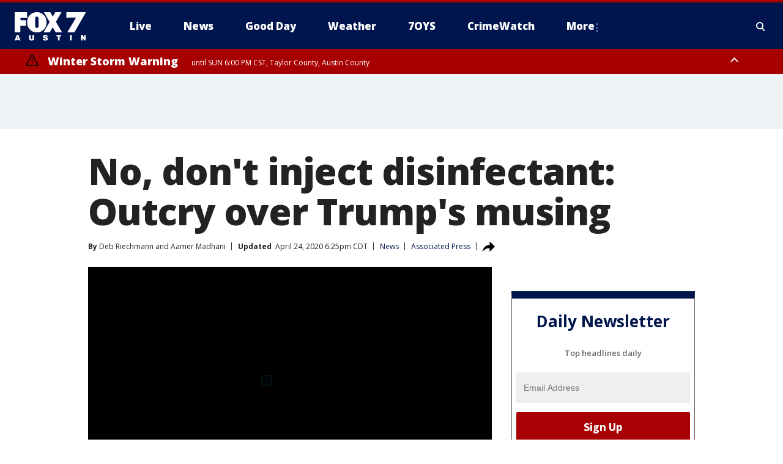

--- FILE ---
content_type: text/html; charset=utf-8
request_url: https://www.fox7austin.com/news/no-dont-inject-disinfectant-outcry-over-trumps-musing
body_size: 50771
content:
<!doctype html>
<html data-n-head-ssr lang="en" data-n-head="lang">
  <head>
    <!-- Google Tag Manager -->
    <script>
    function loadGTMIfNotLocalOrPreview() {
      const host = window.location.host.toLowerCase();
      const excludedHosts = ["local", "preview", "stage-preview"];
      if (!excludedHosts.some(excludedHost => host.startsWith(excludedHost))) {
        (function(w,d,s,l,i){w[l]=w[l]||[];w[l].push({'gtm.start':
        new Date().getTime(),event:'gtm.js'});var f=d.getElementsByTagName(s)[0],
        j=d.createElement(s),dl=l!='dataLayer'?'&l='+l:'';j.async=true;j.src=
        'https://www.googletagmanager.com/gtm.js?id='+i+dl;f.parentNode.insertBefore(j,f);
        })(window,document,'script','dataLayer','GTM-TMF4BDJ');
      }
    }
    loadGTMIfNotLocalOrPreview();
    </script>
    <!-- End Google Tag Manager -->
    <title data-n-head="true">No, don&#x27;t inject disinfectant: Outcry over Trump&#x27;s musing | FOX 7 Austin</title><meta data-n-head="true" http-equiv="X-UA-Compatible" content="IE=edge,chrome=1"><meta data-n-head="true" name="viewport" content="width=device-width, minimum-scale=1.0, initial-scale=1.0"><meta data-n-head="true" charset="UTF-8"><meta data-n-head="true" name="format-detection" content="telephone=no"><meta data-n-head="true" name="msapplication-square70x70logo" content="//static.foxtv.com/static/orion/img/ktbc/favicons/mstile-70x70.png"><meta data-n-head="true" name="msapplication-square150x150logo" content="//static.foxtv.com/static/orion/img/ktbc/favicons/mstile-150x150.png"><meta data-n-head="true" name="msapplication-wide310x150logo" content="//static.foxtv.com/static/orion/img/ktbc/favicons/mstile-310x150.png"><meta data-n-head="true" name="msapplication-square310x310logo" content="//static.foxtv.com/static/orion/img/ktbc/favicons/mstile-310x310.png"><meta data-n-head="true" data-hid="description" name="description" content="The maker of Lysol and another disinfectant says its products should not be used as an internal treatment for the coronavirus."><meta data-n-head="true" data-hid="fb:app_id" property="fb:app_id" content="678036835682522"><meta data-n-head="true" data-hid="prism.stationId" name="prism.stationId" content="KTBC_FOX7"><meta data-n-head="true" data-hid="prism.stationCallSign" name="prism.stationCallSign" content="ktbc"><meta data-n-head="true" data-hid="prism.channel" name="prism.channel" content="fts"><meta data-n-head="true" data-hid="prism.section" name="prism.section" content="news"><meta data-n-head="true" data-hid="prism.subsection1" name="prism.subsection1" content=""><meta data-n-head="true" data-hid="prism.subsection2" name="prism.subsection2" content=""><meta data-n-head="true" data-hid="prism.subsection3" name="prism.subsection3" content=""><meta data-n-head="true" data-hid="prism.subsection4" name="prism.subsection4" content=""><meta data-n-head="true" data-hid="prism.aggregationType" name="prism.aggregationType" content="subsection"><meta data-n-head="true" data-hid="prism.genre" name="prism.genre" content=""><meta data-n-head="true" data-hid="pagetype" name="pagetype" content="article" scheme="dcterms.DCMIType"><meta data-n-head="true" data-hid="strikepagetype" name="strikepagetype" content="article" scheme="dcterms.DCMIType"><meta data-n-head="true" data-hid="content-creator" name="content-creator" content="tiger"><meta data-n-head="true" data-hid="dc.creator" name="dc.creator" scheme="dcterms.creator" content=""><meta data-n-head="true" data-hid="dc.title" name="dc.title" content="No, don&#x27;t inject disinfectant: Outcry over Trump&#x27;s musing" lang="en"><meta data-n-head="true" data-hid="dc.subject" name="dc.subject" content=""><meta data-n-head="true" data-hid="dcterms.abstract" name="dcterms.abstract" content="The maker of Lysol and another disinfectant says its products should not be used as an internal treatment for the coronavirus."><meta data-n-head="true" data-hid="dc.type" name="dc.type" scheme="dcterms.DCMIType" content="Text.Article"><meta data-n-head="true" data-hid="dc.description" name="dc.description" content="The maker of Lysol and another disinfectant says its products should not be used as an internal treatment for the coronavirus."><meta data-n-head="true" data-hid="dc.language" name="dc.language" scheme="dcterms.RFC4646" content="en-US"><meta data-n-head="true" data-hid="dc.publisher" name="dc.publisher" content="FOX 7 Austin"><meta data-n-head="true" data-hid="dc.format" name="dc.format" scheme="dcterms.URI" content="text/html"><meta data-n-head="true" data-hid="dc.identifier" name="dc.identifier" scheme="dcterms.URI" content="urn:uri:base64:476f721d-b38e-562d-9ab6-f31dcb337ec0"><meta data-n-head="true" data-hid="dc.source" name="dc.source" content="Associated Press"><meta data-n-head="true" data-hid="dc.date" name="dc.date" content="2020-04-24"><meta data-n-head="true" data-hid="dcterms.created" name="dcterms.created" scheme="dcterms.ISO8601" content="2020-04-24T07:27:36-05:00"><meta data-n-head="true" data-hid="dcterms.modified" name="dcterms.modified" scheme="dcterms.ISO8601" content="2020-04-24T18:26:04-05:00"><meta data-n-head="true" data-hid="og:title" property="og:title" content="No, don&#x27;t inject disinfectant: Outcry over Trump&#x27;s musing"><meta data-n-head="true" data-hid="og:description" property="og:description" content="The maker of Lysol and another disinfectant says its products should not be used as an internal treatment for the coronavirus."><meta data-n-head="true" data-hid="og:type" property="og:type" content="article"><meta data-n-head="true" data-hid="og:image" property="og:image" content="https://images.foxtv.com/static.fox7austin.com/www.fox7austin.com/content/uploads/2020/04/1200/630/GettyImages-1210843125.jpg?ve=1&amp;tl=1"><meta data-n-head="true" data-hid="og:image:width" property="og:image:width" content="1280"><meta data-n-head="true" data-hid="og:image:height" property="og:image:height" content="720"><meta data-n-head="true" data-hid="og:url" property="og:url" content="https://www.fox7austin.com/news/no-dont-inject-disinfectant-outcry-over-trumps-musing"><meta data-n-head="true" data-hid="og:site_name" property="og:site_name" content="FOX 7 Austin"><meta data-n-head="true" data-hid="og:locale" property="og:locale" content="en_US"><meta data-n-head="true" data-hid="robots" name="robots" content="index, follow, max-image-preview:large, max-video-preview:-1"><meta data-n-head="true" data-hid="fox.app_version" name="fox.app_version" content="v77"><meta data-n-head="true" data-hid="fox.fix_version" name="fox.fix_version" content="10.2.0"><meta data-n-head="true" data-hid="fox.app_build" name="fox.app_build" content="no build version"><meta data-n-head="true" name="twitter:card" content="summary_large_image"><meta data-n-head="true" name="twitter:site" content="@fox7austin"><meta data-n-head="true" name="twitter:site:id" content="@fox7austin"><meta data-n-head="true" name="twitter:title" content="No, don&#x27;t inject disinfectant: Outcry over Trump&#x27;s musing"><meta data-n-head="true" name="twitter:description" content="The maker of Lysol and another disinfectant says its products should not be used as an internal treatment for the coronavirus."><meta data-n-head="true" name="twitter:image" content="https://images.foxtv.com/static.fox7austin.com/www.fox7austin.com/content/uploads/2020/04/1280/720/GettyImages-1210843125.jpg?ve=1&amp;tl=1"><meta data-n-head="true" name="twitter:url" content="https://www.fox7austin.com/news/no-dont-inject-disinfectant-outcry-over-trumps-musing"><meta data-n-head="true" name="twitter:creator" content="@fox7austin"><meta data-n-head="true" name="twitter:creator:id" content="@fox7austin"><meta data-n-head="true" name="fox.name" content="Post Landing"><meta data-n-head="true" name="fox.category" content="news"><meta data-n-head="true" name="fox.page_content_category" content="news"><meta data-n-head="true" name="fox.page_name" content="ktbc:web:post:article:No, don&#x27;t inject disinfectant: Outcry over Trump&#x27;s musing | FOX 7 Austin"><meta data-n-head="true" name="fox.page_content_level_1" content="ktbc:web:post"><meta data-n-head="true" name="fox.page_content_level_2" content="ktbc:web:post:article"><meta data-n-head="true" name="fox.page_content_level_3" content="ktbc:web:post:article:No, don&#x27;t inject disinfectant: Outcry over Trump&#x27;s musing | FOX 7 Austin"><meta data-n-head="true" name="fox.page_content_level_4" content="ktbc:web:post:article:No, don&#x27;t inject disinfectant: Outcry over Trump&#x27;s musing | FOX 7 Austin"><meta data-n-head="true" name="fox.page_type" content="post-article"><meta data-n-head="true" name="fox.page_content_distributor" content="owned"><meta data-n-head="true" name="fox.page_content_type_of_story" content="Wire"><meta data-n-head="true" name="fox.author" content=""><meta data-n-head="true" name="fox.page_content_author" content=""><meta data-n-head="true" name="fox.page_content_author_secondary" content="Deb Riechmann,Aamer Madhani"><meta data-n-head="true" name="fox.page_content_version" content="4.0.0"><meta data-n-head="true" name="fox.publisher" content="Associated Press"><meta data-n-head="true" name="fox.page_content_id" content="476f721d-b38e-562d-9ab6-f31dcb337ec0"><meta data-n-head="true" name="fox.page_content_station_originator" content="national"><meta data-n-head="true" name="fox.url" content="https://www.fox7austin.com/news/no-dont-inject-disinfectant-outcry-over-trumps-musing"><meta data-n-head="true" name="fox.page_canonical_url" content="https://www.foxtv.com/news/no-dont-inject-disinfectant-outcry-over-trumps-musing"><meta data-n-head="true" name="smartbanner:enabled-platforms" content="none"><meta data-n-head="true" property="fb:app_id" content="678036835682522"><meta data-n-head="true" property="article:opinion" content="false"><meta data-n-head="true" name="keywords" content="People,Donald J Trump,News,Health,Coronavirus,Health"><meta data-n-head="true" name="classification" content="/FTS/People/Donald J Trump,/FTS/News,/FTS/Health/Coronavirus,/FTS/Health"><meta data-n-head="true" name="classification-isa" content="donald-j-trump,news,coronavirus,health"><meta data-n-head="true" name="fox.page_content_tags" content="/FTS/People/Donald J Trump,/FTS/News,/FTS/Health/Coronavirus,/FTS/Health"><link data-n-head="true" rel="preconnect" href="https://prod.player.fox.digitalvideoplatform.com" crossorigin="anonymous"><link data-n-head="true" rel="dns-prefetch" href="https://prod.player.fox.digitalvideoplatform.com"><link data-n-head="true" rel="stylesheet" href="https://statics.foxsports.com/static/orion/style/css/scorestrip-external.css"><link data-n-head="true" rel="icon" type="image/x-icon" href="/favicons/ktbc/favicon.ico"><link data-n-head="true" rel="stylesheet" href="https://fonts.googleapis.com/css?family=Open+Sans:300,400,400i,600,600i,700,700i,800,800i&amp;display=swap"><link data-n-head="true" rel="stylesheet" href="https://fonts.googleapis.com/css2?family=Rubik:wght@700&amp;display=swap"><link data-n-head="true" rel="schema.dcterms" href="//purl.org/dc/terms/"><link data-n-head="true" rel="schema.prism" href="//prismstandard.org/namespaces/basic/2.1/"><link data-n-head="true" rel="schema.iptc" href="//iptc.org/std/nar/2006-10-01/"><link data-n-head="true" rel="shortcut icon" href="//static.foxtv.com/static/orion/img/ktbc/favicons/favicon.ico" type="image/x-icon"><link data-n-head="true" rel="apple-touch-icon" sizes="57x57" href="//static.foxtv.com/static/orion/img/ktbc/favicons/apple-touch-icon-57x57.png"><link data-n-head="true" rel="apple-touch-icon" sizes="60x60" href="//static.foxtv.com/static/orion/img/ktbc/favicons/apple-touch-icon-60x60.png"><link data-n-head="true" rel="apple-touch-icon" sizes="72x72" href="//static.foxtv.com/static/orion/img/ktbc/favicons/apple-touch-icon-72x72.png"><link data-n-head="true" rel="apple-touch-icon" sizes="76x76" href="//static.foxtv.com/static/orion/img/ktbc/favicons/apple-touch-icon-76x76.png"><link data-n-head="true" rel="apple-touch-icon" sizes="114x114" href="//static.foxtv.com/static/orion/img/ktbc/favicons/apple-touch-icon-114x114.png"><link data-n-head="true" rel="apple-touch-icon" sizes="120x120" href="//static.foxtv.com/static/orion/img/ktbc/favicons/apple-touch-icon-120x120.png"><link data-n-head="true" rel="apple-touch-icon" sizes="144x144" href="//static.foxtv.com/static/orion/img/ktbc/favicons/apple-touch-icon-144x144.png"><link data-n-head="true" rel="apple-touch-icon" sizes="152x152" href="//static.foxtv.com/static/orion/img/ktbc/favicons/apple-touch-icon-152x152.png"><link data-n-head="true" rel="apple-touch-icon" sizes="180x180" href="//static.foxtv.com/static/orion/img/ktbc/favicons/apple-touch-icon-180x180.png"><link data-n-head="true" rel="icon" type="image/png" href="//static.foxtv.com/static/orion/img/ktbc/favicons/favicon-16x16.png" sizes="16x16"><link data-n-head="true" rel="icon" type="image/png" href="//static.foxtv.com/static/orion/img/ktbc/favicons/favicon-32x32.png" sizes="32x32"><link data-n-head="true" rel="icon" type="image/png" href="//static.foxtv.com/static/orion/img/ktbc/favicons/favicon-96x96.png" sizes="96x96"><link data-n-head="true" rel="icon" type="image/png" href="//static.foxtv.com/static/orion/img/ktbc/favicons/android-chrome-192x192.png" sizes="192x192"><link data-n-head="true" href="https://fonts.gstatic.com" rel="preconnect" crossorigin="true"><link data-n-head="true" href="https://fonts.googleapis.com" rel="preconnect" crossorigin="true"><link data-n-head="true" rel="stylesheet" href="https://fonts.googleapis.com/css?family=Source+Sans+Pro:200,300,400,600,400italic,700,700italic,300,300italic,600italic/"><link data-n-head="true" rel="preconnect" href="https://cdn.segment.com/"><link data-n-head="true" rel="preconnect" href="https://widgets.media.weather.com/"><link data-n-head="true" rel="preconnect" href="https://elections.ap.org/"><link data-n-head="true" rel="preconnect" href="https://www.google-analytics.com/"><link data-n-head="true" rel="preconnect" href="http://static.chartbeat.com/"><link data-n-head="true" rel="preconnect" href="https://sb.scorecardresearch.com/"><link data-n-head="true" rel="preconnect" href="http://www.googletagmanager.com/"><link data-n-head="true" rel="preconnect" href="https://cdn.optimizely.com/"><link data-n-head="true" rel="preconnect" href="https://cdn.segment.com/"><link data-n-head="true" rel="preconnect" href="https://connect.facebook.net/"><link data-n-head="true" rel="preconnect" href="https://prod.player.fox.digitalvideoplatform.com/"><link data-n-head="true" rel="preload" as="script" href="https://prod.player.fox.digitalvideoplatform.com/wpf/v3/3.2.59/wpf_player.js"><link data-n-head="true" rel="prefetch" as="script" href="https://prod.player.fox.digitalvideoplatform.com/wpf/v3/3.2.59/lib/wpf_bitmovin_yospace_player.js"><link data-n-head="true" rel="prefetch" as="script" href="https://prod.player.fox.digitalvideoplatform.com/wpf/v3/3.2.59/lib/wpf_conviva_reporter.js"><link data-n-head="true" rel="prefetch" as="script" href="https://prod.player.fox.digitalvideoplatform.com/wpf/v3/3.2.59/lib/wpf_mux_reporter.js"><link data-n-head="true" rel="prefetch" as="script" href="https://prod.player.fox.digitalvideoplatform.com/wpf/v3/3.2.59/lib/wpf_adobeheartbeat_reporter.js"><link data-n-head="true" rel="prefetch" as="script" href="https://prod.player.fox.digitalvideoplatform.com/wpf/v3/3.2.59/lib/wpf_comscore_reporter.js"><link data-n-head="true" rel="prefetch" as="script" href="https://prod.player.fox.digitalvideoplatform.com/wpf/v3/3.2.59/lib/wpf_controls.js"><link data-n-head="true" rel="canonical" href="https://www.foxtv.com/news/no-dont-inject-disinfectant-outcry-over-trumps-musing"><link data-n-head="true" rel="alternate" type="application/rss+xml" title="News" href="https://www.fox7austin.com/rss.xml?category=news"><link data-n-head="true" rel="alternate" type="application/rss+xml" title="News" href="https://www.fox7austin.com/rss.xml?tag=news"><link data-n-head="true" rel="shorturl" href=""><link data-n-head="true" rel="image_src" href="https://images.foxtv.com/static.fox7austin.com/www.fox7austin.com/content/uploads/2020/04/1280/720/GettyImages-1210843125.jpg?ve=1&amp;tl=1"><link data-n-head="true" rel="amphtml" href="https://www.fox7austin.com/news/no-dont-inject-disinfectant-outcry-over-trumps-musing.amp"><link data-n-head="true" rel="preload" as="image" href="https://static.foxtv.com/www.foxtv.com/content/uploads/2020/04/5D7338D6B65B4733BD5ECA93C752E446.jpg"><link data-n-head="true" rel="alternate" title="FOX 7 Austin - News" type="application/rss+xml" href="https://www.fox7austin.com/rss/category/news"><link data-n-head="true" rel="alternate" title="FOX 7 Austin - Local News" type="application/rss+xml" href="https://www.fox7austin.com/rss/category/local-news"><link data-n-head="true" rel="alternate" title="FOX 7 Austin - Traffic" type="application/rss+xml" href="https://www.fox7austin.com/rss/category/traffic"><link data-n-head="true" rel="alternate" title="FOX 7 Austin - Tag Us Tx" type="application/rss+xml" href="https://www.fox7austin.com/rss/tags/us,tx"><link data-n-head="true" rel="alternate" title="FOX 7 Austin - Tag Politics" type="application/rss+xml" href="https://www.fox7austin.com/rss/tags/politics"><link data-n-head="true" rel="alternate" title="FOX 7 Austin - Tag Crime Publicsafety" type="application/rss+xml" href="https://www.fox7austin.com/rss/tags/crime-publicsafety,"><link data-n-head="true" rel="alternate" title="FOX 7 Austin - Shows Good Day" type="application/rss+xml" href="https://www.fox7austin.com/rss/category/shows,good-day"><link data-n-head="true" rel="alternate" title="FOX 7 Austin - Birthday" type="application/rss+xml" href="https://www.fox7austin.com/rss/category/birthday"><link data-n-head="true" rel="alternate" title="FOX 7 Austin - Tag Series Keeping Score" type="application/rss+xml" href="https://www.fox7austin.com/rss/tags/series,keeping-score"><link data-n-head="true" rel="alternate" title="FOX 7 Austin - Tag Series Cooking With Fox 7" type="application/rss+xml" href="https://www.fox7austin.com/rss/tags/series,cooking-with-fox-7"><link data-n-head="true" rel="alternate" title="FOX 7 Austin - Tag Series Live Music" type="application/rss+xml" href="https://www.fox7austin.com/rss/tags/series,live-music"><link data-n-head="true" rel="alternate" title="FOX 7 Austin - Tag Series Pets Page" type="application/rss+xml" href="https://www.fox7austin.com/rss/tags/series,pets-page"><link data-n-head="true" rel="alternate" title="FOX 7 Austin - Contests" type="application/rss+xml" href="https://www.fox7austin.com/rss/category/contests"><link data-n-head="true" rel="alternate" title="FOX 7 Austin - Fox Local" type="application/rss+xml" href="https://www.fox7austin.com/rss/category/fox-local"><link data-n-head="true" rel="alternate" title="FOX 7 Austin - Tag Series Tierras Texas" type="application/rss+xml" href="https://www.fox7austin.com/rss/tags/series,tierras-texas"><link data-n-head="true" rel="alternate" title="FOX 7 Austin - Tag Series Fox 7 Espanol" type="application/rss+xml" href="https://www.fox7austin.com/rss/tags/series,fox-7-espanol"><link data-n-head="true" rel="alternate" title="FOX 7 Austin - Tag Series Sports Office" type="application/rss+xml" href="https://www.fox7austin.com/rss/tags/series,sports-office"><link data-n-head="true" rel="alternate" title="FOX 7 Austin - Tag Series Fox Weather Austin" type="application/rss+xml" href="https://www.fox7austin.com/rss/tags/series,fox-weather-austin"><link data-n-head="true" rel="alternate" title="FOX 7 Austin - Tag Series Good Day Extra" type="application/rss+xml" href="https://www.fox7austin.com/rss/tags/series,good-day-extra"><link data-n-head="true" rel="alternate" title="FOX 7 Austin - Tag Series Good Day Music Take 2" type="application/rss+xml" href="https://www.fox7austin.com/rss/tags/series,good-day-music-take-2"><link data-n-head="true" rel="alternate" title="FOX 7 Austin - Tag Series The Backstage Experience" type="application/rss+xml" href="https://www.fox7austin.com/rss/tags/series,the-backstage-experience"><link data-n-head="true" rel="alternate" title="FOX 7 Austin - Tag Series The Texas News Show" type="application/rss+xml" href="https://www.fox7austin.com/rss/tags/series,the-texas-news-show"><link data-n-head="true" rel="alternate" title="FOX 7 Austin - Tag Series Fox 7 Discussions" type="application/rss+xml" href="https://www.fox7austin.com/rss/tags/series,fox-7-discussions"><link data-n-head="true" rel="alternate" title="FOX 7 Austin - Tag Series Crimewatch" type="application/rss+xml" href="https://www.fox7austin.com/rss/tags/series,crimewatch"><link data-n-head="true" rel="alternate" title="FOX 7 Austin - Tag Series 7 On Your Side" type="application/rss+xml" href="https://www.fox7austin.com/rss/tags/series,7-on-your-side"><link data-n-head="true" rel="alternate" title="FOX 7 Austin - Tag Series Fox 7 Focus" type="application/rss+xml" href="https://www.fox7austin.com/rss/tags/series,fox-7-focus"><link data-n-head="true" rel="alternate" title="FOX 7 Austin - Tag Series The Issue Is" type="application/rss+xml" href="https://www.fox7austin.com/rss/tags/series,the-issue-is"><link data-n-head="true" rel="alternate" title="FOX 7 Austin - Tag Series Care Force" type="application/rss+xml" href="https://www.fox7austin.com/rss/tags/series,care-force"><link data-n-head="true" rel="alternate" title="FOX 7 Austin - Tag Series Missing In Texas" type="application/rss+xml" href="https://www.fox7austin.com/rss/tags/series,missing-in-texas"><link data-n-head="true" rel="alternate" title="FOX 7 Austin - Tag Series Atxtra" type="application/rss+xml" href="https://www.fox7austin.com/rss/tags/series,atxtra"><link data-n-head="true" rel="alternate" title="FOX 7 Austin - About Us" type="application/rss+xml" href="https://www.fox7austin.com/rss/category/about-us"><link data-n-head="true" rel="alternate" title="FOX 7 Austin - Whats On Fox" type="application/rss+xml" href="https://www.fox7austin.com/rss/category/whats-on-fox"><link data-n-head="true" rel="alternate" title="FOX 7 Austin - Contact Us" type="application/rss+xml" href="https://www.fox7austin.com/rss/category/contact-us"><link data-n-head="true" rel="alternate" title="FOX 7 Austin - Team" type="application/rss+xml" href="https://www.fox7austin.com/rss/category/team"><link data-n-head="true" rel="alternate" title="FOX 7 Austin - Work For Us" type="application/rss+xml" href="https://www.fox7austin.com/rss/category/work-for-us"><link data-n-head="true" rel="alternate" title="FOX 7 Austin - Internships" type="application/rss+xml" href="https://www.fox7austin.com/rss/category/internships"><link data-n-head="true" rel="alternate" title="FOX 7 Austin - Closed Captions" type="application/rss+xml" href="https://www.fox7austin.com/rss/category/closed-captions"><link data-n-head="true" rel="alternate" title="FOX 7 Austin - Public File Inquiries" type="application/rss+xml" href="https://www.fox7austin.com/rss/category/public-file-inquiries"><link data-n-head="true" rel="alternate" title="FOX 7 Austin - Fcc Applications" type="application/rss+xml" href="https://www.fox7austin.com/rss/category/fcc-applications"><link data-n-head="true" rel="alternate" title="FOX 7 Austin - Antenna" type="application/rss+xml" href="https://www.fox7austin.com/rss/category/antenna"><link data-n-head="true" rel="alternate" title="FOX 7 Austin - Weather" type="application/rss+xml" href="https://www.fox7austin.com/rss/category/weather"><link data-n-head="true" rel="alternate" title="FOX 7 Austin - Pawcast" type="application/rss+xml" href="https://www.fox7austin.com/rss/category/pawcast"><link data-n-head="true" rel="alternate" title="FOX 7 Austin - Apps" type="application/rss+xml" href="https://www.fox7austin.com/rss/category/apps"><link data-n-head="true" rel="alternate" title="FOX 7 Austin - Polls" type="application/rss+xml" href="https://www.fox7austin.com/rss/category/polls"><link data-n-head="true" rel="alternate" title="FOX 7 Austin - Fox 7 Web Cams" type="application/rss+xml" href="https://www.fox7austin.com/rss/category/fox-7-web-cams"><link data-n-head="true" rel="alternate" title="FOX 7 Austin - Tag Series Did You Know" type="application/rss+xml" href="https://www.fox7austin.com/rss/tags/series,did-you-know"><link data-n-head="true" rel="alternate" title="FOX 7 Austin - Sports" type="application/rss+xml" href="https://www.fox7austin.com/rss/category/sports"><link data-n-head="true" rel="alternate" title="FOX 7 Austin - Tag High School" type="application/rss+xml" href="https://www.fox7austin.com/rss/tags/high-school"><link data-n-head="true" rel="alternate" title="FOX 7 Austin - Tag Ncaa Football Longhorns" type="application/rss+xml" href="https://www.fox7austin.com/rss/tags/ncaa-football,longhorns"><link data-n-head="true" rel="alternate" title="FOX 7 Austin - Tag Mls Austin Fc" type="application/rss+xml" href="https://www.fox7austin.com/rss/tags/mls,austin-fc"><link data-n-head="true" rel="alternate" title="FOX 7 Austin - Tag Mlb" type="application/rss+xml" href="https://www.fox7austin.com/rss/tags/mlb"><link data-n-head="true" rel="alternate" title="FOX 7 Austin - Tag Nascar" type="application/rss+xml" href="https://www.fox7austin.com/rss/tags/nascar"><link data-n-head="true" rel="alternate" title="FOX 7 Austin - Tag Ncaa Basketball Texas Basketball" type="application/rss+xml" href="https://www.fox7austin.com/rss/tags/ncaa-basketball,texas-basketball"><link data-n-head="true" rel="alternate" title="FOX 7 Austin - Live" type="application/rss+xml" href="https://www.fox7austin.com/rss/category/live"><link data-n-head="true" rel="alternate" title="FOX 7 Austin - Discover the latest breaking news." type="application/rss+xml" href="https://www.fox7austin.com/latest.xml"><link data-n-head="true" rel="stylesheet" href="//static.foxtv.com/static/orion/css/default/article.rs.css"><link data-n-head="true" rel="stylesheet" href="/css/print.css" media="print"><script data-n-head="true" type="text/javascript" data-hid="pal-script" src="//imasdk.googleapis.com/pal/sdkloader/pal.js"></script><script data-n-head="true" type="text/javascript" src="https://statics.foxsports.com/static/orion/scorestrip.js" async="false" defer="true"></script><script data-n-head="true" type="text/javascript">
        (function (h,o,u,n,d) {
          h=h[d]=h[d]||{q:[],onReady:function(c){h.q.push(c)}}
          d=o.createElement(u);d.async=1;d.src=n
          n=o.getElementsByTagName(u)[0];n.parentNode.insertBefore(d,n)
        })(window,document,'script','https://www.datadoghq-browser-agent.com/datadog-rum-v4.js','DD_RUM')
        DD_RUM.onReady(function() {
          DD_RUM.init({
            clientToken: 'pub6d08621e10189e2259b02648fb0f12e4',
            applicationId: 'f7e50afb-e642-42a0-9619-b32a46fc1075',
            site: 'datadoghq.com',
            service: 'www.fox7austin.com',
            env: 'prod',
            // Specify a version number to identify the deployed version of your application in Datadog
            version: '1.0.0',
            sampleRate: 20,
            sessionReplaySampleRate: 0,
            trackInteractions: true,
            trackResources: true,
            trackLongTasks: true,
            defaultPrivacyLevel: 'mask-user-input',
          });
          // DD_RUM.startSessionReplayRecording();
        })</script><script data-n-head="true" type="text/javascript" src="https://foxkit.fox.com/sdk/profile/v2.15.0/profile.js" async="false" defer="true"></script><script data-n-head="true" src="https://js.appboycdn.com/web-sdk/5.6/braze.min.js" async="true" defer="true"></script><script data-n-head="true" src="https://c.amazon-adsystem.com/aax2/apstag.js" async="true" defer="true"></script><script data-n-head="true" src="https://www.googletagmanager.com/gtag/js?id=UA-34993124-1" async="true"></script><script data-n-head="true" type="text/javascript">// 86acbd31cd7c09cf30acb66d2fbedc91daa48b86:1701192378.52852
!function(n,r,e,t,c){var i,o="Promise"in n,u={then:function(){return u},catch:function(n){
return n(new Error("Airship SDK Error: Unsupported browser")),u}},s=o?new Promise((function(n,r){i=function(e,t){e?r(e):n(t)}})):u
;s._async_setup=function(n){if(o)try{i(null,n(c))}catch(n){i(n)}},n[t]=s;var a=r.createElement("script");a.src=e,a.async=!0,a.id="_uasdk",
a.rel=t,r.head.appendChild(a)}(window,document,'https://aswpsdkus.com/notify/v1/ua-sdk.min.js',
  'UA', {
    vapidPublicKey: 'BAhBsT11zl43fcsTIlrD8FJOh6qqbu_vOWwj7b1_ZPPGW5vBCUwA_ZrDrSRe1GupKlb79btDYSnxroQ1vuaz3fg=',
    websitePushId: 'web.ktbc.prod',
    appKey: 'upCaAD7uRFa9jrarljB2Cg',
    token: 'MTp1cENhQUQ3dVJGYTlqcmFybGpCMkNnOlhiTzhUSi05Qk9XcW5CbkRsSXVtal9aWVZwQng3YWhCTDBtOXZVOGJfNWM'
  });
</script><script data-n-head="true" type="text/javascript">UA.then(sdk => {
        sdk.plugins.load('html-prompt', 'https://aswpsdkus.com/notify/v1/ua-html-prompt.min.js', {
          appearDelay: 5000,
          disappearDelay: 2000000000000000000000000,
          askAgainDelay: 0,
          stylesheet: './css/airship.css',
          auto: false,
          type: 'alert',
          position: 'top',
          i18n: {
            en: {
              title: 'Stay Informed',
              message: 'Receive alerts to the biggest stories worth your time',
              accept: 'Allow',
              deny: 'No Thanks'
            }
          },
          logo: '/favicons/ktbc/favicon.ico'
        }).then(plugin => {
          const auditSession = () => {
            const airshipPageViews = parseInt(window.sessionStorage.getItem('currentAirShipPageViews'), 10)
            if (airshipPageViews > 1) {
              plugin.prompt();
              console.info('Airship: prompt called')
              clearInterval(auditInterval);
              window.sessionStorage.setItem('currentAirShipPageViews', 0)
            }
          }
          const auditInterval = setInterval(auditSession, 2000);
        })
      })</script><script data-n-head="true" src="/taboola/taboola.js" type="text/javascript" async="true" defer="true"></script><script data-n-head="true" src="https://scripts.webcontentassessor.com/scripts/11c5d288032fb0e00de738475c191d28530e25f490e79cb3b158eb6df96246e9"></script><script data-n-head="true" src="//static.foxtv.com/static/orion/scripts/core/ag.core.js"></script><script data-n-head="true" src="//static.foxtv.com/static/isa/core.js"></script><script data-n-head="true" src="//static.foxtv.com/static/orion/scripts/station/default/loader.js"></script><script data-n-head="true" src="https://widgets.media.weather.com/wxwidget.loader.js?cid=996314550" defer=""></script><script data-n-head="true" src="https://prod.player.fox.digitalvideoplatform.com/wpf/v3/3.2.59/wpf_player.js" defer="" data-hid="fox-player-main-script"></script><script data-n-head="true" src="//static.foxtv.com/static/leap/loader.js"></script><script data-n-head="true" >(function () {
        var _sf_async_config = window._sf_async_config = (window._sf_async_config || {})
        _sf_async_config.uid = 65824
        _sf_async_config.domain = 'fox7austin.com'
        _sf_async_config.flickerControl = false
        _sf_async_config.useCanonical = true

        // Function to set ISA-dependent values with proper error handling
        function setISAValues() {
          if (window.FTS && window.FTS.ISA && window.FTS.ISA._meta) {
            try {
              _sf_async_config.sections = window.FTS.ISA._meta.section || ''
              _sf_async_config.authors = window.FTS.ISA._meta.fox['fox.page_content_author'] ||
                                       window.FTS.ISA._meta.fox['fox.page_content_author_secondary'] ||
                                       window.FTS.ISA._meta.raw.publisher || ''
            } catch (e) {
              console.warn('FTS.ISA values not available yet:', e)
              _sf_async_config.sections = ''
              _sf_async_config.authors = ''
            }
          } else {
            // Set default values if ISA is not available
            _sf_async_config.sections = ''
            _sf_async_config.authors = ''

            // Retry after a short delay if ISA is not loaded yet
            setTimeout(setISAValues, 100)
          }
        }

        // Set ISA values initially
        setISAValues()

        _sf_async_config.useCanonicalDomain = true
        function loadChartbeat() {
          var e = document.createElement('script');
            var n = document.getElementsByTagName('script')[0];
            e.type = 'text/javascript';
            e.async = true;
            e.src = '//static.chartbeat.com/js/chartbeat.js';
            n.parentNode.insertBefore(e, n);
        }
        loadChartbeat();
        })()</script><script data-n-head="true" src="//static.chartbeat.com/js/chartbeat_mab.js"></script><script data-n-head="true" src="//static.chartbeat.com/js/chartbeat.js"></script><script data-n-head="true" src="https://interactives.ap.org/election-results/assets/microsite/resizeClient.js" defer=""></script><script data-n-head="true" data-hid="strike-loader" src="https://strike.fox.com/static/fts/display/loader.js" type="text/javascript"></script><script data-n-head="true" >
          (function() {
              window.foxstrike = window.foxstrike || {};
              window.foxstrike.cmd = window.foxstrike.cmd || [];
          })()
        </script><script data-n-head="true" type="application/ld+json">{"@context":"http://schema.org","@type":"NewsArticle","mainEntityOfPage":"https://www.foxtv.com/news/no-dont-inject-disinfectant-outcry-over-trumps-musing","headline":"No, don't inject disinfectant: Outcry over Trump's musing","articleBody":"President Donald Trump&apos;s raising of unproven, even far-fetched ideas for fighting COVID-19 -- including his latest musing about injecting disinfectants into people -- triggered an outcry from health officials everywhere on Friday. It also highlighted his unconventional approach to the special responsibility that comes with speaking from the presidential pulpit.Trump readily admits he&apos;s not a doctor. Yet with the reported U.S. death toll from the virus topping 50,000, he continues to use the White House podium to promote untested drugs and float his own ideas for treatment as he tries to project optimism.&#x201C;He&#x2019;s like the family member around the dinner table that doesn&#x2019;t have a grasp of what reality is and is willing to speak with confidence despite it,&quot; said Julian Zelizer, a presidential historian at Princeton University. He said Trump likes to provocatively push the boundaries because he thinks that appeals to his political supporters.&#x201C;But in this case it&#x2019;s the president of the United States and it&#x2019;s dangerous,&quot; Zelizer said.<strong>RELATED: <a href=\"https://slack-redir.net/link?url=http%3A%2F%2FCoronavirusNOW.com\" rel=\"noopener noreferrer\" target=\"_blank\">CoronavirusNOW.com</a><a href=\"https://www.coronavirusnow.com/\" target=\"_blank\">, FOX launches national hub for COVID-19 news and updates</a></strong>Trump&apos;s offhand comment Thursday wondering if disinfectants could be injected or ingested to fight COVID-10 got intense blowback from doctors and other health officials on Friday. It also prompted blunt warnings from the makers of popular commercial products.&quot;We must be clear that under no circumstance should our disinfectant products be administered into the human body (through injection, ingestion or any other route),&#x201D; said a statement from the parent of the company that makes Lysol and Dettol, Reckitt Benckiser.&#x201C;Bleach and other disinfectants are not suitable for consumption or injection under any circumstances&quot; declared the Clorox Co.The White House said the president&apos;s comments had been misrepresented by the media, and Trump said he had been speaking sarcastically. But a transcript of his remarks suggested otherwise.He had noted at a Thursday briefing that research was underway into the effect disinfectants have on the virus and wondered aloud if they could be injected into people. &#x201C;Is there a way we can do something like that, by injection inside or almost a cleaning?&#x201D; Trump asked. &#x201C;Because you see it gets in the lungs and it does a tremendous number on the lungs. So it would be interesting to check that.&#x201D;Don&apos;t try that at home, others quickly warned.The U.S. Surgeon General&#x2019;s office tweeted a reminder to all Americans: &#x201C;PLEASE always talk to your health provider first before administering any treatment/ medication to yourself or a loved one.&quot;Democrats leapt to respond.&#x201C;It&#x2019;s sad when you have to correct the president of the United States on a matter of science and health,&quot; said New York Mayor Bill De Blasio.&quot;Some Republicans, too.Indiana Sen. Mike Braun, who campaigned as a strong Trump supporter in 2018, said, &#x201C;Sometimes when you&#x2019;re not clear with how you say things, especially when you are at a high level where people watch, its best probably not to venture into areas that you may not know a lot about.&quot;Trump, whose daily COVID briefings often stretch 90 minutes or longer, abruptly ended Friday&#x2019;s appearance after only about 20 minutes and without answering questions. He did take questions earlier.<strong>RELATED:&#xA0;<a href=\"https://www.fox2detroit.com/news/coronavirus-cleaners-these-products-will-kill-covid-19-according-to-the-epa\" target=\"_blank\">Coronavirus cleaners: These products will kill COVID-19, according to the EPA</a></strong>Many Americans apparently were taking Trump&apos;s comments as more than sarcastic.After receiving more than 100 calls to its hotline, the Maryland Emergency Management Agency tweeted this alert: &#x201C;This is a reminder that under no circumstances should any disinfectant product be administered into the body through injection, ingestion or any other route.&#x201D;Dr. Mona Hanna-Attisha, who helped expose the Flint, Michigan, contaminated water scandal in 2015, said she routinely gives out the Poison Control hotline number during pediatric visits. In light of the president&apos;s comments, &#x201C;It seems the entire country needs it now,&#x201D; she tweeted. &quot;The phone number to Poison Control is 1-800-222-1222.&apos;&#x201D;Speaking to reporters in the Oval Office on Friday, Trump insisted his comments were misconstrued. &#x201C;I was asking the question sarcastically to reporters like you, just to see what would happen,&#x201D; he said.However, &#x201C;People expect presidents to speak with authority all the time,&#x201D; said Edward Frantz, a presidential historian at the University of Indianapolis. &#x201C;You can&#x2019;t pick and choose the times as president when you are going to act presidential ... and then say to the public, &#x2019;You&#x2019;re supposed to understand I was being sarcastic.&apos;&quot;Trump&#x2019;s imprecise language, hyperbole and outright mistruths in public statements throughout his presidency have been without precedent, said Frantz, who has researched Republican presidents from Abraham Lincoln to Ronald Reagan.&#x201D;Even before Trump attempted to walk back his comments on Friday, White House press secretary Kayleigh McEnany sought to brush them off as the president faced a deluge of criticism.&#x201C;President Trump has repeatedly said that Americans should consult with medical doctors regarding coronavirus treatment, a point that he emphasized again during yesterday&#x2019;s briefing,&#x201D; McEnany said.Dr. Deborah Birx, coordinator of the White House coronavirus task force, defended Trump as merely thinking aloud about what he was hearing at the briefing.&#x201C;He was riffing,&#x201D; said Jason Miller, who served as communications director to Trump&#x2019;s 2016 campaign. &#x201C;He wasn&#x2019;t, saying, &#x2018;Go and pump Lysol into your veins.&#x2019; But when you riff from the podium, it allows other people to define what your intent was.&#x201D;Democrats were less forgiving.&quot;I can&#x2019;t believe I have to say this, but please don&#x2019;t drink bleach,&quot; tweeted Joe Biden, the Democrats&apos; presumptive presidential nominee.House Speaker Nancy Pelosi accused Trump of suggesting that people &#x201C;inject Lysol into their lungs.&#x201D;Actually, the idea to ingest a type of disinfectant has a history.During the influenza pandemic of 1918 &#x2014; the year that Trump&#x2019;s paternal grandfather, Friedrich Trump, died of the flu &#x2014; doctors gave patients a rash of unusual treatments to treat their symptoms, according to medical journals at the time.One doctor advocated a boric acid and sodium bicarbonate (baking soda) powder be sniffed up the nose to rinse out nasal passages. Others prescribed quinine, strychnine and a poisonous garden plant called Digitalis to help circulation, and drugs derived from iodine for &#x201C;internal disinfection,&#x201D; according to author Laura Spinney, who wrote a 2017 book on the pandemic entitled &#x201C;Pale Rider, The Spanish Flu of 1918 and How it Changed the World.&#x201D;Thursday wasn&apos;t the first time the president has talked up prospects for new therapies or offered rosy timelines for the development of a vaccine. He has repeatedly promoted the drug hydroxychloroquine as a potential &#x201C;game changer&#x201D; in the fight against the virus.Last month, the FDA authorized limited use of the malaria drug for hospitalized patients with COVID-19 who aren&#x2019;t enrolled in ongoing research. Studies have found reports of serious side effects, including dangerous irregular heart rhythms, and deaths among patients.Despite those negative results, Trump said Thursday he&apos;s read good reports, too. &quot;We&#x2019;ll see what happens,&#x201D; he said.On Friday, however, the Food and Drug Administration warned that people should not take chloroquine and hydroxychloroquine to treat COVID-19 outside of a hospital or formal clinical trial, citing reports of &#x201C;serious heart rhythm problems.&#x201D;The White House also has pitched &quot;emerging&#x201D; research on the benefits of sunlight and humidity in diminishing the threat of the virus. Past studies have not found good evidence that the warmer temperatures and higher humidity of spring and summer will help tamp down the spread of the virus.Ultraviolet light is used for disinfecting masks and other medical equipment but has not been shown to be safe or effective for use on people to try to eliminate a virus, said Dr. Rais Vohra, an emergency medicine doctor at the Fresno branch of the University of California, San Francisco.&#x201C;For inanimate objects, it does make sense,&#x201D; but exposing yourself to ultraviolet light outside or from other sources can raise the risk of skin cancer, he said.___Associated Press writers Karen Matthews in New York, Colleen Long, Jill Colvin and Darlene Superville in Washington, Ed White in Detroit and Marilynn Marchione in Milwaukee contributed to this report.","datePublished":"2020-04-24T07:27:36-05:00","dateModified":"2020-04-24T18:25:24-05:00","description":"The maker of Lysol and another disinfectant says its products should not be used as an internal treatment for the coronavirus.","author":{"@type":"Person","name":"Associated Press"},"publisher":{"@type":"NewsMediaOrganization","name":"FOX 7 Austin","alternateName":"KTBC, FOX 7","url":"https://www.fox7austin.com/","sameAs":["https://www.facebook.com/FOX7Austin/","https://twitter.com/fox7austin","https://www.instagram.com/fox7austin/","https://www.youtube.com/@FOX7Austin/","https://en.wikipedia.org/wiki/KTBC_(TV)","",""],"foundingDate":"1952-11-27","logo":{"@type":"ImageObject","url":"https://static.foxtv.com/static/orion/img/ktbc/favicons/favicon-96x96.png","width":"96","height":"96"},"contactPoint":[{"@type":"ContactPoint","telephone":"+1-512-476-7777","contactType":"news desk"}],"address":{"@type":"PostalAddress","addressLocality":"Austin","addressRegion":"Texas","postalCode":"78701","streetAddress":"119 East 10th Street","addressCountry":{"@type":"Country","name":"US"}}},"image":{"@type":"ImageObject","url":"https://static.fox7austin.com/www.fox7austin.com/content/uploads/2020/04/GettyImages-1210843125.jpg","width":"1280","height":"720"},"url":"https://www.foxtv.com/news/no-dont-inject-disinfectant-outcry-over-trumps-musing","isAccessibleForFree":true,"keywords":"news,donald-j-trump,coronavirus,health"}</script><link rel="preload" href="/_wzln/3b5264caf72353941f62.js" as="script"><link rel="preload" href="/_wzln/376f0263662b8ef9a7f8.js" as="script"><link rel="preload" href="/_wzln/6b27e2b92eb7e58c1613.js" as="script"><link rel="preload" href="/_wzln/e84a30f1b99c2de402d4.js" as="script"><link rel="preload" href="/_wzln/abf0587d3a36db40e2c7.js" as="script"><link rel="preload" href="/_wzln/c9202b1197faf8356ff7.js" as="script"><link rel="preload" href="/_wzln/d4d775f192811ab46927.js" as="script"><link rel="preload" href="/_wzln/2e4b6f2069ef029ea098.js" as="script"><link rel="preload" href="/_wzln/2aff162d6d0f3b59db4e.js" as="script"><link rel="preload" href="/_wzln/bcdcb4a8ec995eeede53.js" as="script"><style data-vue-ssr-id="3d723bd8:0 153764a8:0 4783c553:0 01f125af:0 7e965aea:0 fe2c1b5a:0 c789a71e:0 2151d74a:0 5fac22c6:0 4f269fee:0 c23b5e74:0 403377d7:0 3979e5e6:0 59bee381:0 4283332c:0 278cf65e:0 dfdcd1d2:0 4a3d6b7a:0 2261a2ff:0 42dc6fe6:0 3c367053:0 78666813:0 5c0b7ab5:0 c061adc6:0 d9a0143c:0">.v-select{position:relative;font-family:inherit}.v-select,.v-select *{box-sizing:border-box}@keyframes vSelectSpinner{0%{transform:rotate(0deg)}to{transform:rotate(1turn)}}.vs__fade-enter-active,.vs__fade-leave-active{pointer-events:none;transition:opacity .15s cubic-bezier(1,.5,.8,1)}.vs__fade-enter,.vs__fade-leave-to{opacity:0}.vs--disabled .vs__clear,.vs--disabled .vs__dropdown-toggle,.vs--disabled .vs__open-indicator,.vs--disabled .vs__search,.vs--disabled .vs__selected{cursor:not-allowed;background-color:#f8f8f8}.v-select[dir=rtl] .vs__actions{padding:0 3px 0 6px}.v-select[dir=rtl] .vs__clear{margin-left:6px;margin-right:0}.v-select[dir=rtl] .vs__deselect{margin-left:0;margin-right:2px}.v-select[dir=rtl] .vs__dropdown-menu{text-align:right}.vs__dropdown-toggle{-webkit-appearance:none;-moz-appearance:none;appearance:none;display:flex;padding:0 0 4px;background:none;border:1px solid rgba(60,60,60,.26);border-radius:4px;white-space:normal}.vs__selected-options{display:flex;flex-basis:100%;flex-grow:1;flex-wrap:wrap;padding:0 2px;position:relative}.vs__actions{display:flex;align-items:center;padding:4px 6px 0 3px}.vs--searchable .vs__dropdown-toggle{cursor:text}.vs--unsearchable .vs__dropdown-toggle{cursor:pointer}.vs--open .vs__dropdown-toggle{border-bottom-color:transparent;border-bottom-left-radius:0;border-bottom-right-radius:0}.vs__open-indicator{fill:rgba(60,60,60,.5);transform:scale(1);transition:transform .15s cubic-bezier(1,-.115,.975,.855);transition-timing-function:cubic-bezier(1,-.115,.975,.855)}.vs--open .vs__open-indicator{transform:rotate(180deg) scale(1)}.vs--loading .vs__open-indicator{opacity:0}.vs__clear{fill:rgba(60,60,60,.5);padding:0;border:0;background-color:transparent;cursor:pointer;margin-right:8px}.vs__dropdown-menu{display:block;box-sizing:border-box;position:absolute;top:calc(100% - 1px);left:0;z-index:1000;padding:5px 0;margin:0;width:100%;max-height:350px;min-width:160px;overflow-y:auto;box-shadow:0 3px 6px 0 rgba(0,0,0,.15);border:1px solid rgba(60,60,60,.26);border-top-style:none;border-radius:0 0 4px 4px;text-align:left;list-style:none;background:#fff}.vs__no-options{text-align:center}.vs__dropdown-option{line-height:1.42857143;display:block;padding:3px 20px;clear:both;color:#333;white-space:nowrap;cursor:pointer}.vs__dropdown-option--highlight{background:#5897fb;color:#fff}.vs__dropdown-option--deselect{background:#fb5858;color:#fff}.vs__dropdown-option--disabled{background:inherit;color:rgba(60,60,60,.5);cursor:inherit}.vs__selected{display:flex;align-items:center;background-color:#f0f0f0;border:1px solid rgba(60,60,60,.26);border-radius:4px;color:#333;line-height:1.4;margin:4px 2px 0;padding:0 .25em;z-index:0}.vs__deselect{display:inline-flex;-webkit-appearance:none;-moz-appearance:none;appearance:none;margin-left:4px;padding:0;border:0;cursor:pointer;background:none;fill:rgba(60,60,60,.5);text-shadow:0 1px 0 #fff}.vs--single .vs__selected{background-color:transparent;border-color:transparent}.vs--single.vs--loading .vs__selected,.vs--single.vs--open .vs__selected{position:absolute;opacity:.4}.vs--single.vs--searching .vs__selected{display:none}.vs__search::-webkit-search-cancel-button{display:none}.vs__search::-ms-clear,.vs__search::-webkit-search-decoration,.vs__search::-webkit-search-results-button,.vs__search::-webkit-search-results-decoration{display:none}.vs__search,.vs__search:focus{-webkit-appearance:none;-moz-appearance:none;appearance:none;line-height:1.4;font-size:1em;border:1px solid transparent;border-left:none;outline:none;margin:4px 0 0;padding:0 7px;background:none;box-shadow:none;width:0;max-width:100%;flex-grow:1;z-index:1}.vs__search::-moz-placeholder{color:inherit}.vs__search::placeholder{color:inherit}.vs--unsearchable .vs__search{opacity:1}.vs--unsearchable:not(.vs--disabled) .vs__search{cursor:pointer}.vs--single.vs--searching:not(.vs--open):not(.vs--loading) .vs__search{opacity:.2}.vs__spinner{align-self:center;opacity:0;font-size:5px;text-indent:-9999em;overflow:hidden;border:.9em solid hsla(0,0%,39.2%,.1);border-left-color:rgba(60,60,60,.45);transform:translateZ(0);animation:vSelectSpinner 1.1s linear infinite;transition:opacity .1s}.vs__spinner,.vs__spinner:after{border-radius:50%;width:5em;height:5em}.vs--loading .vs__spinner{opacity:1}
.fts-scorestrip-wrap{width:100%}.fts-scorestrip-wrap .fts-scorestrip-container{padding:0 16px;max-width:1280px;margin:0 auto}@media screen and (min-width:1024px){.fts-scorestrip-wrap .fts-scorestrip-container{padding:15px 24px}}
.fts-scorestrip-wrap[data-v-75d386ae]{width:100%}.fts-scorestrip-wrap .fts-scorestrip-container[data-v-75d386ae]{padding:0 16px;max-width:1280px;margin:0 auto}@media screen and (min-width:1024px){.fts-scorestrip-wrap .fts-scorestrip-container[data-v-75d386ae]{padding:15px 24px}}@media(min-width:768px)and (max-width:1280px){.main-content-new-layout[data-v-75d386ae]{padding:10px}}
#xd-channel-container[data-v-0130ae53]{margin:0 auto;max-width:1280px;height:1px}#xd-channel-fts-iframe[data-v-0130ae53]{position:relative;top:-85px;left:86.1%;width:100%;display:none}@media (min-width:768px) and (max-width:1163px){#xd-channel-fts-iframe[data-v-0130ae53]{left:84%}}@media (min-width:768px) and (max-width:1056px){#xd-channel-fts-iframe[data-v-0130ae53]{left:81%}}@media (min-width:768px) and (max-width:916px){#xd-channel-fts-iframe[data-v-0130ae53]{left:79%}}@media (min-width:769px) and (max-width:822px){#xd-channel-fts-iframe[data-v-0130ae53]{left:77%}}@media (min-width:400px) and (max-width:767px){#xd-channel-fts-iframe[data-v-0130ae53]{display:none!important}}.branding[data-v-0130ae53]{padding-top:0}@media (min-width:768px){.branding[data-v-0130ae53]{padding-top:10px}}
.title--hide[data-v-b8625060]{display:none}
#fox-id-logged-in[data-v-f7244ab2]{display:none}.button-reset[data-v-f7244ab2]{background:none;border:none;padding:0;cursor:pointer;outline:inherit}.watch-live[data-v-f7244ab2]{background-color:#a70000;border-radius:3px;margin-top:16px;margin-right:-10px;padding:8px 9px;max-height:31px}.watch-live>a[data-v-f7244ab2]{color:#fff;font-weight:900;font-size:12px}.small-btn-grp[data-v-f7244ab2]{display:flex}.sign-in[data-v-f7244ab2]{width:43px;height:17px;font-size:12px;font-weight:800;font-stretch:normal;font-style:normal;line-height:normal;letter-spacing:-.25px;color:#fff}.sign-in-mobile[data-v-f7244ab2]{margin:16px 12px 0 0}.sign-in-mobile[data-v-f7244ab2],.sign-in-tablet-and-up[data-v-f7244ab2]{background-color:#334f99;width:59px;height:31px;border-radius:3px}.sign-in-tablet-and-up[data-v-f7244ab2]{float:left;margin-right:16px;margin-top:24px}.sign-in-tablet-and-up[data-v-f7244ab2]:hover{background-color:#667bb3}.avatar-desktop[data-v-f7244ab2]{width:28px;height:28px;float:left;margin-right:16px;margin-top:24px}.avatar-mobile[data-v-f7244ab2]{width:33px;height:33px;margin:16px 12px 0 0}
.alert-storm .alert-text[data-v-6e1c7e98]{top:0}.alert-storm .alert-info a[data-v-6e1c7e98]{color:#fff}.alert-storm .alert-title[data-v-6e1c7e98]:before{display:inline-block;position:absolute;left:-18px;top:2px;height:15px;width:12px;background:url(//static.foxtv.com/static/orion/img/core/s/weather/warning.svg) no-repeat;background-size:contain}@media (min-width:768px){.alert-storm .alert-title[data-v-6e1c7e98]:before{left:0;top:0;height:24px;width:21px}}
.min-height-ad[data-v-2c3e8482]{min-height:0}.pre-content .min-height-ad[data-v-2c3e8482]{min-height:90px}@media only screen and (max-width:767px){.page-content .lsf-mobile[data-v-2c3e8482],.right-rail .lsf-mobile[data-v-2c3e8482],.sidebar-secondary .lsf-mobile[data-v-2c3e8482]{min-height:300px;min-width:250px}}@media only screen and (min-width:768px){.right-rail .lsf-ban[data-v-2c3e8482],.sidebar-secondary .lsf-ban[data-v-2c3e8482]{min-height:250px;min-width:300px}.post-content .lsf-lb[data-v-2c3e8482],.pre-content .lsf-lb[data-v-2c3e8482]{min-height:90px;min-width:728px}}
.tags[data-v-6c8e215c]{flex-wrap:wrap;color:#979797;font-weight:400;line-height:normal}.tags[data-v-6c8e215c],.tags-tag[data-v-6c8e215c]{display:flex;font-family:Open Sans;font-size:18px;font-style:normal}.tags-tag[data-v-6c8e215c]{color:#041431;background-color:#e6e9f3;min-height:40px;align-items:center;justify-content:center;border-radius:10px;margin:10px 10px 10px 0;padding:10px 15px;grid-gap:10px;gap:10px;color:#036;font-weight:700;line-height:23px}.tags-tag[data-v-6c8e215c]:last-of-type{margin-right:0}.headlines-related.center[data-v-6c8e215c]{margin-bottom:0}#taboola-mid-article-thumbnails[data-v-6c8e215c]{padding:28px 100px}@media screen and (max-width:767px){#taboola-mid-article-thumbnails[data-v-6c8e215c]{padding:0}}
.no-separator[data-v-08416276]{padding-left:0}.no-separator[data-v-08416276]:before{content:""}
.outside[data-v-6d0ce7d9]{width:100vw;height:100vh;position:fixed;top:0;left:0}
.social-icons[data-v-10e60834]{background:#fff;box-shadow:0 0 20px rgba(0,0,0,.15);border-radius:5px}.social-icons a[data-v-10e60834]{overflow:visible}
.video-wrapper[data-v-4292be72]{position:relative;width:100%;padding-bottom:56.25%;height:0;overflow:hidden;display:flex;flex-direction:column}.video-wrapper .sr-only[data-v-4292be72]{position:absolute;width:1px;height:1px;padding:0;margin:-1px;overflow:hidden;clip:rect(0,0,0,0);white-space:nowrap;border:0}.video-wrapper iframe[data-v-4292be72]{position:absolute;top:0;left:0;width:100%;height:100%;border:0}
.ui-buffering-overlay-indicator[data-v-7f269eba]{animation:ui-fancy-data-v-7f269eba 2s ease-in infinite;background:url("data:image/svg+xml;charset=utf-8,%3Csvg xmlns='http://www.w3.org/2000/svg' viewBox='0 0 32 32'%3E%3Cstyle%3E.st1{fill-rule:evenodd;clip-rule:evenodd;fill:%231fabe2}%3C/style%3E%3Cpath class='st1' d='M8 8h16v16H8z' opacity='.302'/%3E%3Cpath class='st1' d='M23 7H9c-1.1 0-2 .9-2 2v14c0 1.1.9 2 2 2h14c1.1 0 2-.9 2-2V9c0-1.1-.9-2-2-2zm0 16H9V9h14v14z'/%3E%3C/svg%3E") no-repeat 50%;background-size:contain;display:inline-block;height:2em;margin:.2em;width:2em}.ui-buffering-overlay-indicator[data-v-7f269eba]:first-child{animation-delay:0s}.ui-buffering-overlay-indicator[data-v-7f269eba]:nth-child(2){animation-delay:.2s}.ui-buffering-overlay-indicator[data-v-7f269eba]:nth-child(3){animation-delay:.4s}@keyframes ui-fancy-data-v-7f269eba{0%{opacity:0;transform:scale(1)}20%{opacity:1}30%{opacity:1}50%{opacity:0;transform:scale(2)}to{opacity:0;transform:scale(3)}}.vod-loading-player-container[data-v-7f269eba]{position:absolute;top:0;left:0;width:100%;height:100%;background:#000;z-index:10}.buffering-group[data-v-7f269eba],.vod-loading-player-container[data-v-7f269eba]{display:flex;align-items:center;justify-content:center}.vod-player-container[data-v-7f269eba]{position:relative;width:100%;padding-bottom:56.25%;background-color:#000;overflow:hidden}.player-instance[data-v-7f269eba],div[id^=player-][data-v-7f269eba]{position:absolute;top:0;left:0;width:100%;height:100%;display:block}
.fb-container__center[data-v-3e121cb9]{width:100%;text-align:center}.fb-container__right[data-v-3e121cb9]{width:100%;text-align:right}.fb-post[data-v-3e121cb9]{margin-bottom:30px}
.full-width-image[data-v-0dea8073]{display:block}.full-width-image .info[data-v-0dea8073]{padding:16px 0;border-bottom:1px solid #e6e9f3;margin-bottom:16px}.full-width-image .info p[data-v-0dea8073]{display:block;color:#666;font-size:12px;line-height:18px;margin-bottom:0}.full-width-image img[data-v-0dea8073]{width:100%}@media (min-width:768px){.full-width-image .info p[data-v-0dea8073]{font-size:13px;line-height:18px}}@media (min-width:1280px){.full-width-image .info p[data-v-0dea8073]{font-size:14px;line-height:24px;color:#666}}
h2[data-v-6b12eae0]{color:#01154d;font-size:26px;font-weight:900;font-family:Open Sans,Helvetica Neue,Helvetica,Arial,sans-serif;line-height:30px;padding-top:5px}.you-might-also-like .subheader[data-v-6b12eae0]{background-color:#fff;display:block;position:relative;z-index:2;font-size:15px;width:180px;margin:0 auto;color:#666;font-family:Open Sans,Helvetica Neue,Helvetica,Arial,sans-serif;font-weight:600}.you-might-also-like-form[data-v-6b12eae0]{width:100%;max-width:300px;margin:0 auto;display:block;padding-bottom:25px;box-sizing:border-box}.you-might-also-like-form .checkbox-group[data-v-6b12eae0]{color:#666;border-top:2px solid #666;text-align:left;font-size:14px;margin-top:-10px;padding-top:10px}.you-might-also-like-form .checkbox-group .item[data-v-6b12eae0]{display:flex;flex-direction:column;margin-left:10px;padding:10px 0}.you-might-also-like-form .checkbox-group .item label[data-v-6b12eae0]{color:#666;font-family:Open Sans,Helvetica Neue,Helvetica,Arial,sans-serif;line-height:18px;font-weight:600;font-size:14px}.you-might-also-like-form .checkbox-group .item span[data-v-6b12eae0]{margin-left:22px;font-weight:200;display:block}.you-might-also-like-form input[type=submit][data-v-6b12eae0]{margin-top:10px;background-color:#01154d;color:#fff;font-family:Source Sans Pro,arial,helvetica,sans-serif;font-size:16px;line-height:35px;font-weight:900;border-radius:2px;margin-bottom:0;padding:0;height:60px;-moz-appearance:none;appearance:none;-webkit-appearance:none}div.newsletter-signup[data-v-6b12eae0]{background-color:#fff;margin:0 auto;max-width:600px;width:100%}div.nlw-outer[data-v-6b12eae0]{padding:16px 0}div.nlw-inner[data-v-6b12eae0]{display:block;text-align:center;margin:0 auto;border:1px solid #666;border-top:12px solid #01154d;height:100%;width:auto}div.nlw-inner h2[data-v-6b12eae0]{color:#01154d;font-size:26px;font-weight:700;font-family:Open Sans,Helvetica Neue,Helvetica,Arial,sans-serif;line-height:30px;padding-top:5px;margin:.67em}#other-newsletter-form[data-v-6b12eae0],p[data-v-6b12eae0]{font-size:13px;line-height:18px;font-weight:600;padding:10px;margin:1em 0}#nlw-tos[data-v-6b12eae0],#other-newsletter-form[data-v-6b12eae0],p[data-v-6b12eae0]{color:#666;font-family:Open Sans,Helvetica Neue,Helvetica,Arial,sans-serif}#nlw-tos[data-v-6b12eae0]{font-size:14px;font-weight:300;padding:0 10px 10px;margin:0 0 30px}#nlw-tos a[data-v-6b12eae0]{text-decoration:none;color:#01154d;font-weight:600}div.nlw-inner form[data-v-6b12eae0]{width:100%;max-width:300px;margin:0 auto;display:block;padding-bottom:25px;box-sizing:border-box}div.nlw-inner form input[data-v-6b12eae0]{height:50px;width:95%;border:none}div.nlw-inner form input[type=email][data-v-6b12eae0]{background-color:#efefef;color:#666;border-radius:0;font-size:14px;padding-left:4%}div.nlw-inner form input[type=checkbox][data-v-6b12eae0]{height:12px;width:12px}div.nlw-inner #newsletter-form input[type=submit][data-v-6b12eae0]{background-color:#a80103;font-size:19px;margin-top:15px;height:50px}div.nlw-inner #newsletter-form input[type=submit][data-v-6b12eae0],div.nlw-inner #other-newsletter-form input[type=submit][data-v-6b12eae0]{color:#fff;font-family:Source Sans Pro,arial,helvetica,sans-serif;line-height:35px;font-weight:900;border-radius:2px;-moz-appearance:none;appearance:none;-webkit-appearance:none}div.nlw-inner #other-newsletter-form input[type=submit][data-v-6b12eae0]{background-color:#01154d;font-size:16px;margin-bottom:8px;padding:4px;height:60px}div.nlw-inner form input[type=submit][data-v-6b12eae0]:hover{cursor:pointer}div.nlw-inner #other-newsletter-form[data-v-6b12eae0]{color:#666;border-top:2px solid #666;text-align:left;font-size:14px;margin-top:-10px;padding-top:20px}
.collection .heading .title[data-v-74e027ca]{line-height:34px}
.view-more__button[data-v-5a8b2ab5]{color:#00144e;font-weight:700;float:right;border:1px solid #ccd3e6;padding:9px;border-radius:3px}
.responsive-image__container[data-v-2c4f2ba8]{overflow:hidden}.responsive-image__lazy-container[data-v-2c4f2ba8]{background-size:cover;background-position:50%;filter:blur(4px)}.responsive-image__lazy-container.loaded[data-v-2c4f2ba8]{filter:blur(0);transition:filter .3s ease-out}.responsive-image__picture[data-v-2c4f2ba8]{position:absolute;top:0;left:0}.rounded[data-v-2c4f2ba8]{border-radius:50%}
.live-main .collection-trending[data-v-51644bd2]{padding-left:0;padding-right:0}@media only screen and (max-width:375px) and (orientation:portrait){.live-main .collection-trending[data-v-51644bd2]{padding-left:10px;padding-right:10px}}@media (min-width:769px) and (max-width:1023px){.live-main .collection-trending[data-v-51644bd2]{padding-left:24px;padding-right:24px}}@media (min-width:1024px) and (max-width:2499px){.live-main .collection-trending[data-v-51644bd2]{padding-left:0;padding-right:0}}
.promo-container[data-v-9b918506]{padding:0}@media (min-width:768px){.promo-container[data-v-9b918506]{padding:0 24px}}@media (min-width:1024px){.promo-container[data-v-9b918506]{padding:0 0 16px}}.promo-separator[data-v-9b918506]{margin-top:16px;border-bottom:8px solid #e6e9f3}.promo-image[data-v-9b918506]{max-width:300px;margin:0 auto;float:none}
.social-icons-footer .yt a[data-v-469bc58a]:after{background-image:url(/social-media/yt-icon.svg)}.social-icons-footer .link a[data-v-469bc58a]:after,.social-icons-footer .yt a[data-v-469bc58a]:after{background-position:0 0;background-size:100% 100%;background-repeat:no-repeat;height:16px;width:16px}.social-icons-footer .link a[data-v-469bc58a]:after{background-image:url(/social-media/link-icon.svg)}
.site-banner .btn-wrap-host[data-v-bd70ad56]:before{font-size:16px!important;line-height:1.5!important}.site-banner .btn-wrap-saf[data-v-bd70ad56]:before{font-size:20px!important}.site-banner .btn-wrap-ff[data-v-bd70ad56]:before{font-size:19.5px!important}
.banner-carousel[data-v-b03e4d42]{overflow:hidden}.banner-carousel[data-v-b03e4d42],.carousel-container[data-v-b03e4d42]{position:relative;width:100%}.carousel-track[data-v-b03e4d42]{display:flex;transition:transform .5s ease-in-out;width:100%}.carousel-slide[data-v-b03e4d42]{flex:0 0 100%;width:100%}.carousel-indicators[data-v-b03e4d42]{position:absolute;bottom:10px;left:50%;transform:translateX(-50%);display:flex;grid-gap:8px;gap:8px;z-index:10}.carousel-indicator[data-v-b03e4d42]{width:8px;height:8px;border-radius:50%;border:none;background-color:hsla(0,0%,100%,.5);cursor:pointer;transition:background-color .3s ease}.carousel-indicator.active[data-v-b03e4d42]{background-color:#fff}.carousel-indicator[data-v-b03e4d42]:hover{background-color:hsla(0,0%,100%,.8)}.site-banner .banner-carousel[data-v-b03e4d42],.site-banner .carousel-container[data-v-b03e4d42],.site-banner .carousel-slide[data-v-b03e4d42],.site-banner .carousel-track[data-v-b03e4d42]{height:100%}</style>
   
<script>(window.BOOMR_mq=window.BOOMR_mq||[]).push(["addVar",{"rua.upush":"false","rua.cpush":"false","rua.upre":"false","rua.cpre":"true","rua.uprl":"false","rua.cprl":"false","rua.cprf":"false","rua.trans":"SJ-9e50c795-54be-4a28-b3f2-f5a6d25f053a","rua.cook":"true","rua.ims":"false","rua.ufprl":"false","rua.cfprl":"false","rua.isuxp":"false","rua.texp":"norulematch","rua.ceh":"false","rua.ueh":"false","rua.ieh.st":"0"}]);</script>
                              <script>!function(a){var e="https://s.go-mpulse.net/boomerang/",t="addEventListener";if("False"=="True")a.BOOMR_config=a.BOOMR_config||{},a.BOOMR_config.PageParams=a.BOOMR_config.PageParams||{},a.BOOMR_config.PageParams.pci=!0,e="https://s2.go-mpulse.net/boomerang/";if(window.BOOMR_API_key="L4M48-3XPJD-223WB-5AS5M-WMWTV",function(){function n(e){a.BOOMR_onload=e&&e.timeStamp||(new Date).getTime()}if(!a.BOOMR||!a.BOOMR.version&&!a.BOOMR.snippetExecuted){a.BOOMR=a.BOOMR||{},a.BOOMR.snippetExecuted=!0;var i,_,o,r=document.createElement("iframe");if(a[t])a[t]("load",n,!1);else if(a.attachEvent)a.attachEvent("onload",n);r.src="javascript:void(0)",r.title="",r.role="presentation",(r.frameElement||r).style.cssText="width:0;height:0;border:0;display:none;",o=document.getElementsByTagName("script")[0],o.parentNode.insertBefore(r,o);try{_=r.contentWindow.document}catch(O){i=document.domain,r.src="javascript:var d=document.open();d.domain='"+i+"';void(0);",_=r.contentWindow.document}_.open()._l=function(){var a=this.createElement("script");if(i)this.domain=i;a.id="boomr-if-as",a.src=e+"L4M48-3XPJD-223WB-5AS5M-WMWTV",BOOMR_lstart=(new Date).getTime(),this.body.appendChild(a)},_.write("<bo"+'dy onload="document._l();">'),_.close()}}(),"".length>0)if(a&&"performance"in a&&a.performance&&"function"==typeof a.performance.setResourceTimingBufferSize)a.performance.setResourceTimingBufferSize();!function(){if(BOOMR=a.BOOMR||{},BOOMR.plugins=BOOMR.plugins||{},!BOOMR.plugins.AK){var e="true"=="true"?1:0,t="cookiepresent",n="aoirooyxzcoiu2lv2nqq-f-041100690-clientnsv4-s.akamaihd.net",i="false"=="true"?2:1,_={"ak.v":"39","ak.cp":"851801","ak.ai":parseInt("544557",10),"ak.ol":"0","ak.cr":8,"ak.ipv":4,"ak.proto":"h2","ak.rid":"2fe6aabf","ak.r":44268,"ak.a2":e,"ak.m":"dscr","ak.n":"ff","ak.bpcip":"3.145.23.0","ak.cport":55562,"ak.gh":"23.192.164.138","ak.quicv":"","ak.tlsv":"tls1.3","ak.0rtt":"","ak.0rtt.ed":"","ak.csrc":"-","ak.acc":"","ak.t":"1769329505","ak.ak":"hOBiQwZUYzCg5VSAfCLimQ==aafe2NIDmWZVIcDD9Uk6ES3KK53Eobn3Oxc0J+aJ+bMqSRJ69+TrC9v1vu0CMmygn9VIWy4xcSZMkMktQwKqDGDLq9doSFFMCF4UKSpurLT9Z5B09ShZKsRnHyXS0NsVsaIdB/U6S/6LS1eMI5thEZIBp0E1cbnYfPO5nAbeH91ul44AI4hMEXZVBpuJ+K9OipjzLz3/WdP46cOb9WH3DPlUoppizApkej9rewSfJWJeRWGcWr2Zi4QvPiqW0k4dQgFAj9+eYY42h+OnSFSnMo3b8OT3rK+kUZP0iqKxOefRXqLvrAsfKOkdCPXjkDz+Q4VktjBgyQfvRPPTSulmYTs0ApYgdWH3ZCuwSfSaXIbRvKyfgZsVBV3kuP/jUGiB4AX8c2kVux8/vgdSKFJXFeFLs6/CjBuTc+Ut9y9Sv1o=","ak.pv":"21","ak.dpoabenc":"","ak.tf":i};if(""!==t)_["ak.ruds"]=t;var o={i:!1,av:function(e){var t="http.initiator";if(e&&(!e[t]||"spa_hard"===e[t]))_["ak.feo"]=void 0!==a.aFeoApplied?1:0,BOOMR.addVar(_)},rv:function(){var a=["ak.bpcip","ak.cport","ak.cr","ak.csrc","ak.gh","ak.ipv","ak.m","ak.n","ak.ol","ak.proto","ak.quicv","ak.tlsv","ak.0rtt","ak.0rtt.ed","ak.r","ak.acc","ak.t","ak.tf"];BOOMR.removeVar(a)}};BOOMR.plugins.AK={akVars:_,akDNSPreFetchDomain:n,init:function(){if(!o.i){var a=BOOMR.subscribe;a("before_beacon",o.av,null,null),a("onbeacon",o.rv,null,null),o.i=!0}return this},is_complete:function(){return!0}}}}()}(window);</script></head>
  <body class="fb single single-article amp-geo-pending" data-n-head="class">
    <!-- Google Tag Manager (noscript) -->
    <noscript>
      <iframe src="https://www.googletagmanager.com/ns.html?id=GTM-TMF4BDJ" height="0" width="0" style="display:none;visibility:hidden"></iframe>
    </noscript>
    <!-- End Google Tag Manager (noscript) -->
    <amp-geo layout="nodisplay">
      <script type="application/json">
      {
        "ISOCountryGroups": {
          "eu": ["at", "be", "bg", "cy", "cz", "de", "dk", "ee", "es", "fi", "fr", "gb", "gr", "hr", "hu", "ie", "it", "lt", "lu", "lv", "mt", "nl", "pl", "pt", "ro", "se", "si", "sk"]
        }
      }
      </script>
    </amp-geo>
    <div data-server-rendered="true" id="__nuxt"><div id="__layout"><div id="wrapper" class="wrapper" data-v-75d386ae><header class="site-header nav-closed" data-v-0130ae53 data-v-75d386ae><!----> <div class="site-header-inner" data-v-b8625060 data-v-0130ae53><div class="branding" data-v-b8625060><a title="FOX 7 Austin — Local News &amp; Weather" href="/" data-name="logo" class="logo global-nav-item" data-v-b8625060><img src="//static.foxtv.com/static/orion/img/core/s/logos/fts-austin-a.svg" alt="FOX 7 Austin" class="logo-full" data-v-b8625060> <img src="//static.foxtv.com/static/orion/img/core/s/logos/fts-austin-b.svg" alt="FOX 7 Austin" class="logo-mini" data-v-b8625060></a> <!----></div> <div class="nav-row" data-v-b8625060><div class="primary-nav tablet-desktop" data-v-b8625060><nav id="main-nav" data-v-b8625060><ul data-v-b8625060><li class="menu-live" data-v-b8625060><a href="/live" data-name="Live" class="global-nav-item" data-v-b8625060><span data-v-b8625060>Live</span></a></li><li class="menu-news" data-v-b8625060><a href="/news" data-name="News" class="global-nav-item" data-v-b8625060><span data-v-b8625060>News</span></a></li><li class="menu-good-day" data-v-b8625060><a href="/shows/good-day" data-name="Good Day" class="global-nav-item" data-v-b8625060><span data-v-b8625060>Good Day</span></a></li><li class="menu-weather" data-v-b8625060><a href="/weather" data-name="Weather" class="global-nav-item" data-v-b8625060><span data-v-b8625060>Weather</span></a></li><li class="menu-7oys" data-v-b8625060><a href="/tag/series/7-on-your-side" data-name="7OYS" class="global-nav-item" data-v-b8625060><span data-v-b8625060>7OYS</span></a></li><li class="menu-crimewatch" data-v-b8625060><a href="/tag/series/crimewatch" data-name="CrimeWatch" class="global-nav-item" data-v-b8625060><span data-v-b8625060>CrimeWatch</span></a></li> <li class="menu-more" data-v-b8625060><a href="#" data-name="More" class="js-menu-toggle global-nav-item" data-v-b8625060>More</a></li></ul></nav></div> <div class="meta" data-v-b8625060><span data-v-f7244ab2 data-v-b8625060><!----> <!----> <!----> <button class="button-reset watch-live mobile" data-v-f7244ab2><a href="/live" data-name="Watch Live" class="global-nav-item" data-v-f7244ab2>Watch Live</a></button></span> <div class="search-toggle tablet-desktop" data-v-b8625060><a href="#" data-name="Search" class="js-focus-search global-nav-item" data-v-b8625060>Expand / Collapse search</a></div> <div class="menu mobile" data-v-b8625060><a href="#" data-name="Search" class="js-menu-toggle global-nav-item" data-v-b8625060>☰</a></div></div></div></div> <div class="expandable-nav" data-v-0130ae53><div class="inner" data-v-0130ae53><div class="search"><div class="search-wrap"><form autocomplete="off" action="/search" method="get"><fieldset><label for="search-site" class="label">Search site</label> <input id="search-site" type="text" placeholder="Search for keywords" name="q" onblur onfocus autocomplete="off" value="" class="resp_site_search"> <input type="hidden" name="ss" value="fb"> <input type="submit" value="Search" class="resp_site_submit"></fieldset></form></div></div></div> <div class="section-nav" data-v-0130ae53><div class="inner"><nav class="menu-news"><h6 class="nav-title"><a href="/news" data-name="News" class="global-nav-item">News</a></h6> <ul><li class="nav-item"><a href="/local-news">Local</a></li><li class="nav-item"><a href="/traffic">Traffic</a></li><li class="nav-item"><a href="/tag/us/tx">Texas</a></li><li class="nav-item"><a href="/tag/politics">Politics</a></li><li class="nav-item"><a href="/tag/crime-publicsafety/">Crime and Public Safety</a></li><li class="nav-item"><a href="https://www.fox7austin.com/news/fox-news-sunday-with-shannon-bream">FOX News Sunday</a></li></ul></nav><nav class="menu-good-day-"><h6 class="nav-title"><a href="/shows/good-day" data-name="Good Day  " class="global-nav-item">Good Day  </a></h6> <ul><li class="nav-item"><a href="/birthday">Birthday Shoutouts</a></li><li class="nav-item"><a href="/tag/series/keeping-score">Keeping Score</a></li><li class="nav-item"><a href="/tag/series/cooking-with-fox-7">Cooking with FOX 7</a></li><li class="nav-item"><a href="/tag/series/live-music">Live Music on FOX 7</a></li><li class="nav-item"><a href="/tag/series/pets-page">Adoptable Animals</a></li><li class="nav-item"><a href="/contests">Contests</a></li></ul></nav><nav class="menu-fox-local"><h6 class="nav-title"><a href="https://www.fox7austin.com/fox-local" data-name="FOX Local" class="global-nav-item">FOX Local</a></h6> <ul><li class="nav-item"><a href="/fox-local">How to Stream</a></li><li class="nav-item"><a href="/tag/series/tierras-texas">Tierra's Texas</a></li><li class="nav-item"><a href="/tag/series/fox-7-espanol">FOX 7 Español</a></li><li class="nav-item"><a href="/tag/series/sports-office">The Sports Office</a></li><li class="nav-item"><a href="/tag/series/fox-weather-austin">FOX Weather Austin</a></li><li class="nav-item"><a href="/tag/series/good-day-extra">Good Day Austin Extra</a></li><li class="nav-item"><a href="/tag/series/good-day-music-take-2">Good Day Music Take 2</a></li><li class="nav-item"><a href="/tag/series/the-backstage-experience">The Backstage Experience</a></li><li class="nav-item"><a href="/tag/series/the-texas-news-show">The Texas News Show</a></li></ul></nav><nav class="menu-fox-7-exclusives"><h6 class="nav-title"><a href="/tag/series/fox-7-discussions" data-name="FOX 7 Exclusives" class="global-nav-item">FOX 7 Exclusives</a></h6> <ul><li class="nav-item"><a href="/tag/series/crimewatch">CrimeWatch</a></li><li class="nav-item"><a href="/tag/series/7-on-your-side">7 On Your Side</a></li><li class="nav-item"><a href="/tag/series/fox-7-focus">FOX 7 Focus</a></li><li class="nav-item"><a href="/tag/series/the-issue-is">Texas: The Issue Is</a></li><li class="nav-item"><a href="/tag/series/care-force">Care Force</a></li><li class="nav-item"><a href="/tag/series/missing-in-texas">Missing in Texas</a></li><li class="nav-item"><a href="/tag/series/fox-7-discussions">FOX 7 Discussions</a></li><li class="nav-item"><a href="/tag/series/atxtra">ATX-tra</a></li></ul></nav><nav class="menu-about-us"><h6 class="nav-title"><a href="/about-us" data-name="About Us" class="global-nav-item">About Us</a></h6> <ul><li class="nav-item"><a href="/whats-on-fox">What's On FOX</a></li><li class="nav-item"><a href="/contact-us">Contact Us</a></li><li class="nav-item"><a href="https://www.fox7austin.com/newsletter-signup">Newsletter Sign Up</a></li><li class="nav-item"><a href="/team">FOX 7 News Team</a></li><li class="nav-item"><a href="/work-for-us">Work for FOX 7 Austin</a></li><li class="nav-item"><a href="/internships">Internships</a></li><li class="nav-item"><a href="/closed-captions">Closed Captioning </a></li><li class="nav-item"><a href="/public-file-inquiries">FCC Public File</a></li><li class="nav-item"><a href="/fcc-applications">FCC Applications</a></li><li class="nav-item"><a href="/antenna">Antenna Help</a></li></ul></nav><nav class="menu-weather"><h6 class="nav-title"><a href="/weather" data-name="Weather" class="global-nav-item">Weather</a></h6> <ul><li class="nav-item"><a href="/pawcast">FOX 7 Weather Pawcast</a></li><li class="nav-item"><a href="/apps">Download the FOX 7 WAPP</a></li><li class="nav-item"><a href="/polls">Send Your Photos &amp; Videos!</a></li><li class="nav-item"><a href="/fox-7-web-cams">FOX 7 Web Cams</a></li><li class="nav-item"><a href="http://www.foxweather.com">FOX Weather</a></li><li class="nav-item"><a href="/tag/series/did-you-know">Did You Know?</a></li></ul></nav><nav class="menu-sports"><h6 class="nav-title"><a href="/sports" data-name="Sports" class="global-nav-item">Sports</a></h6> <ul><li class="nav-item"><a href="/tag/high-school">FOX 7 Friday Football</a></li><li class="nav-item"><a href="/tag/ncaa-football/longhorns">Texas Longhorns</a></li><li class="nav-item"><a href="/tag/mls/austin-fc">Austin FC</a></li><li class="nav-item"><a href="/tag/mlb">MLB</a></li><li class="nav-item"><a href="/tag/nascar">NASCAR</a></li><li class="nav-item"><a href="/tag/ncaa-basketball/texas-basketball">Texas Basketball</a></li></ul></nav><nav class="menu-regional-news"><h6 class="nav-title"><a href="/tag/us/tx" data-name="Regional News" class="global-nav-item">Regional News</a></h6> <ul><li class="nav-item"><a href="https://www.fox4news.com/">Dallas - FOX 4 News</a></li><li class="nav-item"><a href="https://www.fox26houston.com/">Houston - FOX 26 Houston </a></li></ul></nav></div></div></div></header> <div class="page" data-v-75d386ae><div class="pre-content" data-v-75d386ae><div data-v-6e1c7e98><div class="alert alert-storm tall" data-v-6e1c7e98><div class="alert-inner" data-v-6e1c7e98><a href="/weather-alerts" data-v-6e1c7e98><div class="alert-title" data-v-6e1c7e98>Winter Storm Warning</div> <div class="alert-text" data-v-6e1c7e98> until SUN 6:00 PM CST, Taylor County, Austin County</div></a> <div class="count" data-v-6e1c7e98><span class="hide" data-v-6e1c7e98>2</span> <div class="arrow up" data-v-6e1c7e98></div></div></div></div><div class="alert alert-storm expand tall" data-v-6e1c7e98><div class="alert-inner" data-v-6e1c7e98><a href="/weather-alerts" data-v-6e1c7e98><div class="alert-title" data-v-6e1c7e98>Extreme Cold Warning</div> <div class="alert-text" data-v-6e1c7e98> until TUE 12:00 PM CST, Austin County</div></a> <!----></div></div></div> <div class="pre-content-components"><div data-v-2c3e8482><div class="ad-container min-height-ad" data-v-2c3e8482><div id="--f262d9eb-b459-4321-896c-76ec27b9c7eb" class="-ad" data-v-2c3e8482></div> <!----></div></div></div></div> <!----> <div class="page-content" data-v-75d386ae><main class="main-content" data-v-75d386ae><article id="476f721d-b38e-562d-9ab6-f31dcb337ec0" class="article-wrap" data-v-6c8e215c data-v-75d386ae><header lastModifiedDate="2020-04-24T18:26:04-05:00" class="article-header" data-v-08416276 data-v-6c8e215c><div class="meta" data-v-08416276><!----></div> <h1 class="headline" data-v-08416276>No, don't inject disinfectant: Outcry over Trump's musing</h1> <div class="article-meta article-meta-upper" data-v-08416276><div class="author-byline" data-v-08416276><strong>By </strong>Deb Riechmann and Aamer Madhani<!----></div> <div class="article-updated" data-v-08416276><strong data-v-08416276>Updated</strong> 
      April 24, 2020 6:25pm CDT
    </div> <div class="article-updated" data-v-08416276><a href="/tag/news" data-v-08416276>News</a></div> <div class="article-updated" data-v-08416276><a href="https://www.ap.org/en-us/" data-v-08416276>Associated Press</a></div> <div class="article-updated" data-v-08416276><div data-v-6d0ce7d9 data-v-08416276><!----> <div data-v-6d0ce7d9><div class="article-social" data-v-6d0ce7d9><div class="share" data-v-6d0ce7d9><a data-v-6d0ce7d9></a></div> <div style="display:none;" data-v-6d0ce7d9><div class="social-icons" data-v-10e60834 data-v-6d0ce7d9><p class="share-txt" data-v-10e60834>Share</p> <ul data-v-10e60834><li class="link link-black" data-v-10e60834><a href="#" data-v-10e60834><span data-v-10e60834>Copy Link</span></a></li> <li class="email email-black" data-v-10e60834><a href="#" data-v-10e60834>Email</a></li> <li class="fb fb-black" data-v-10e60834><a href="#" data-v-10e60834><span data-v-10e60834>Facebook</span></a></li> <li class="tw tw-black" data-v-10e60834><a href="#" data-v-10e60834><span data-v-10e60834>Twitter</span></a></li> <!----> <li class="linkedin linkedin-black" data-v-10e60834><a href="#" data-v-10e60834>LinkedIn</a></li> <li class="reddit reddit-black" data-v-10e60834><a href="#" data-v-10e60834>Reddit</a></li></ul></div></div></div></div></div></div></div></header> <div data-v-2c3e8482 data-v-6c8e215c><div class="ad-container min-height-ad" data-v-2c3e8482><div id="--bc7869b2-76f9-45de-b3b5-4a852ec20a33" class="-ad" data-v-2c3e8482></div> <!----></div></div> <div class="article-content-wrap sticky-columns" data-v-6c8e215c><div class="article-content" data-v-6c8e215c><!----> <div class="article-body" data-v-6c8e215c><div genres="" class="featured featured-video video-ct" data-v-4292be72 data-v-6c8e215c><div class="contain" data-v-4292be72><div class="control" data-v-4292be72><a href="#" class="top" data-v-4292be72></a> <a href="#" class="close" data-v-4292be72></a></div> <div class="video-wrapper" data-v-4292be72><div class="anvato-styled-container" data-v-4292be72><img src="https://static.foxtv.com/www.foxtv.com/content/uploads/2020/04/5D7338D6B65B4733BD5ECA93C752E446.jpg" alt="Don’t inject disinfectants, Lysol warns" class="sr-only" data-v-4292be72> <div poster="https://static.foxtv.com/www.foxtv.com/content/uploads/2020/04/5D7338D6B65B4733BD5ECA93C752E446.jpg" class="vod-player-container" data-v-7f269eba><!----> <div class="vod-loading-player-container" data-v-7f269eba><div class="buffering-group" data-v-7f269eba><div class="ui-buffering-overlay-indicator" data-v-7f269eba></div> <div class="ui-buffering-overlay-indicator" data-v-7f269eba></div> <div class="ui-buffering-overlay-indicator" data-v-7f269eba></div></div></div></div></div></div> <div class="info" data-v-4292be72><div class="caption" data-v-4292be72><!----> <p data-v-4292be72>The maker of Lysol and another disinfectant says its products should not be used as an internal treatment for the coronavirus.</p></div></div></div></div> <!----><p data-v-6c8e215c data-v-6c8e215c><span class="dateline"><strong>WASHINGTON (AP)</strong> - </span>President Donald Trump&apos;s raising of unproven, even far-fetched ideas for fighting COVID-19 -- including his latest musing about injecting disinfectants into people -- triggered an outcry from health officials everywhere on Friday. It also highlighted his unconventional approach to the special responsibility that comes with speaking from the presidential pulpit.</p> <!----><p data-v-6c8e215c data-v-6c8e215c>Trump readily admits he&apos;s not a doctor. Yet with the reported U.S. death toll from the virus topping 50,000, he continues to use the White House podium to promote untested drugs and float his own ideas for treatment as he tries to project optimism.</p> <div id="taboola-mid-article-thumbnails" data-v-6c8e215c></div> <div id="taboola-mid-article-thumbnails-js" data-v-6c8e215c></div> <div data-ad-pos="inread" data-ad-size="1x1" class="ad gpt" data-v-6c8e215c></div><p data-v-6c8e215c data-v-6c8e215c>&#x201C;He&#x2019;s like the family member around the dinner table that doesn&#x2019;t have a grasp of what reality is and is willing to speak with confidence despite it,&quot; said Julian Zelizer, a presidential historian at Princeton University. He said Trump likes to provocatively push the boundaries because he thinks that appeals to his political supporters.</p> <!----><p data-v-6c8e215c data-v-6c8e215c>&#x201C;But in this case it&#x2019;s the president of the United States and it&#x2019;s dangerous,&quot; Zelizer said.</p> <!----><div original-article-post="foxtv.com/news/no-dont-inject-disinfectant-outcry-over-trumps-musing" origination_station="NATIONAL" data-v-6c8e215c><div data-unit-credible=";;" data-in-article="true" class="credible"></div></div> <!----><p data-v-6c8e215c data-v-6c8e215c><strong>RELATED: <a href="https://slack-redir.net/link?url=http%3A%2F%2FCoronavirusNOW.com" rel="noopener noreferrer" target="_blank">CoronavirusNOW.com</a><a href="https://www.coronavirusnow.com/" target="_blank">, FOX launches national hub for COVID-19 news and updates</a></strong></p> <!----><p data-v-6c8e215c data-v-6c8e215c>Trump&apos;s offhand comment Thursday wondering if disinfectants could be injected or ingested to fight COVID-10 got intense blowback from doctors and other health officials on Friday. It also prompted blunt warnings from the makers of popular commercial products.</p> <!----><p data-v-6c8e215c data-v-6c8e215c>&quot;We must be clear that under no circumstance should our disinfectant products be administered into the human body (through injection, ingestion or any other route),&#x201D; said a statement from the parent of the company that makes Lysol and Dettol, Reckitt Benckiser.</p> <!----><p data-v-6c8e215c data-v-6c8e215c>&#x201C;Bleach and other disinfectants are not suitable for consumption or injection under any circumstances&quot; declared the Clorox Co.</p> <!----><p data-v-6c8e215c data-v-6c8e215c>The White House said the president&apos;s comments had been misrepresented by the media, and Trump said he had been speaking sarcastically. But a transcript of his remarks suggested otherwise.</p> <!----><div original-article-post="foxtv.com/news/no-dont-inject-disinfectant-outcry-over-trumps-musing" origination_station="NATIONAL" class="embed-media facebook" data-v-3e121cb9 data-v-6c8e215c><div data-href="https://www.facebook.com/BaltimoreCityPolice/posts/10156848342916956" data-width="0" data-show-text="true" data-adapt-container-width="true" class="fb-post fb-container fb-container__center" data-v-3e121cb9></div></div> <!----><p data-v-6c8e215c data-v-6c8e215c>He had noted at a Thursday briefing that research was underway into the effect disinfectants have on the virus and wondered aloud if they could be injected into people. &#x201C;Is there a way we can do something like that, by injection inside or almost a cleaning?&#x201D; Trump asked. &#x201C;Because you see it gets in the lungs and it does a tremendous number on the lungs. So it would be interesting to check that.&#x201D;</p> <!----><p data-v-6c8e215c data-v-6c8e215c>Don&apos;t try that at home, others quickly warned.</p> <!----><p data-v-6c8e215c data-v-6c8e215c>The U.S. Surgeon General&#x2019;s office tweeted a reminder to all Americans: &#x201C;PLEASE always talk to your health provider first before administering any treatment/ medication to yourself or a loved one.&quot;</p> <!----><p data-v-6c8e215c data-v-6c8e215c>Democrats leapt to respond.</p> <!----><p data-v-6c8e215c data-v-6c8e215c>&#x201C;It&#x2019;s sad when you have to correct the president of the United States on a matter of science and health,&quot; said New York Mayor Bill De Blasio.&quot;</p> <!----><p data-v-6c8e215c data-v-6c8e215c>Some Republicans, too.</p> <!----><p data-v-6c8e215c data-v-6c8e215c>Indiana Sen. Mike Braun, who campaigned as a strong Trump supporter in 2018, said, &#x201C;Sometimes when you&#x2019;re not clear with how you say things, especially when you are at a high level where people watch, its best probably not to venture into areas that you may not know a lot about.&quot;</p> <!----><p data-v-6c8e215c data-v-6c8e215c>Trump, whose daily COVID briefings often stretch 90 minutes or longer, abruptly ended Friday&#x2019;s appearance after only about 20 minutes and without answering questions. He did take questions earlier.</p> <!----><p data-v-6c8e215c data-v-6c8e215c><strong>RELATED:&#xA0;<a href="https://www.fox2detroit.com/news/coronavirus-cleaners-these-products-will-kill-covid-19-according-to-the-epa" target="_blank">Coronavirus cleaners: These products will kill COVID-19, according to the EPA</a></strong></p> <!----><p data-v-6c8e215c data-v-6c8e215c>Many Americans apparently were taking Trump&apos;s comments as more than sarcastic.</p> <!----><p data-v-6c8e215c data-v-6c8e215c>After receiving more than 100 calls to its hotline, the Maryland Emergency Management Agency tweeted this alert: &#x201C;This is a reminder that under no circumstances should any disinfectant product be administered into the body through injection, ingestion or any other route.&#x201D;</p> <!----><p data-v-6c8e215c data-v-6c8e215c>Dr. Mona Hanna-Attisha, who helped expose the Flint, Michigan, contaminated water scandal in 2015, said she routinely gives out the Poison Control hotline number during pediatric visits. In light of the president&apos;s comments, &#x201C;It seems the entire country needs it now,&#x201D; she tweeted. &quot;The phone number to Poison Control is 1-800-222-1222.&apos;&#x201D;</p> <!----><div original-article-post="foxtv.com/news/no-dont-inject-disinfectant-outcry-over-trumps-musing" origination_station="NATIONAL" class="full-width-image" data-v-0dea8073 data-v-6c8e215c><img src="https://images.foxtv.com/static.fox7austin.com/www.fox7austin.com/content/uploads/2020/04/932/524/GettyImages-1210843125.jpg?ve=1&amp;tl=1" alt="e7e87395-The White House Holds Daily Briefing On Coronavirus Pandemic" data-v-0dea8073> <div class="info" data-v-0dea8073><p data-v-0dea8073><span data-v-0dea8073>President Donald Trump arrives for the daily briefing of the coronavirus task force at the White House on April 23, 2020 in Washington, DC. (Photo by Drew Angerer/Getty Images)</span> <!----></p> <!----></div></div> <!----><p data-v-6c8e215c data-v-6c8e215c>Speaking to reporters in the Oval Office on Friday, Trump insisted his comments were misconstrued. &#x201C;I was asking the question sarcastically to reporters like you, just to see what would happen,&#x201D; he said.</p> <!----><p data-v-6c8e215c data-v-6c8e215c>However, &#x201C;People expect presidents to speak with authority all the time,&#x201D; said Edward Frantz, a presidential historian at the University of Indianapolis. &#x201C;You can&#x2019;t pick and choose the times as president when you are going to act presidential ... and then say to the public, &#x2019;You&#x2019;re supposed to understand I was being sarcastic.&apos;&quot;</p> <!----><p data-v-6c8e215c data-v-6c8e215c>Trump&#x2019;s imprecise language, hyperbole and outright mistruths in public statements throughout his presidency have been without precedent, said Frantz, who has researched Republican presidents from Abraham Lincoln to Ronald Reagan.</p> <!----><div original-article-post="foxtv.com/news/no-dont-inject-disinfectant-outcry-over-trumps-musing" origination_station="NATIONAL" class="full-width-image" data-v-0dea8073 data-v-6c8e215c><img src="https://images.foxtv.com/static.fox7austin.com/www.fox7austin.com/content/uploads/2020/04/932/524/GettyImages-860371626.jpg?ve=1&amp;tl=1" alt="GettyImages-860371626.jpg" data-v-0dea8073> <div class="info" data-v-0dea8073><p data-v-0dea8073><span data-v-0dea8073>Lysol bottles on a store shelf, plastic spray bottles of all-purpose cleaner. The product is distributed by Reckitt Benckiser. (Photo by Roberto Machado Noa/LightRocket via Getty Images)</span> <!----></p> <!----></div></div> <!----><p data-v-6c8e215c data-v-6c8e215c>&#x201D;Even before Trump attempted to walk back his comments on Friday, White House press secretary Kayleigh McEnany sought to brush them off as the president faced a deluge of criticism.</p> <!----><p data-v-6c8e215c data-v-6c8e215c>&#x201C;President Trump has repeatedly said that Americans should consult with medical doctors regarding coronavirus treatment, a point that he emphasized again during yesterday&#x2019;s briefing,&#x201D; McEnany said.</p> <!----><p data-v-6c8e215c data-v-6c8e215c>Dr. Deborah Birx, coordinator of the White House coronavirus task force, defended Trump as merely thinking aloud about what he was hearing at the briefing.</p> <!----><p data-v-6c8e215c data-v-6c8e215c>&#x201C;He was riffing,&#x201D; said Jason Miller, who served as communications director to Trump&#x2019;s 2016 campaign. &#x201C;He wasn&#x2019;t, saying, &#x2018;Go and pump Lysol into your veins.&#x2019; But when you riff from the podium, it allows other people to define what your intent was.&#x201D;</p> <!----><p data-v-6c8e215c data-v-6c8e215c>Democrats were less forgiving.</p> <!----><p data-v-6c8e215c data-v-6c8e215c>&quot;I can&#x2019;t believe I have to say this, but please don&#x2019;t drink bleach,&quot; tweeted Joe Biden, the Democrats&apos; presumptive presidential nominee.</p> <!----><p data-v-6c8e215c data-v-6c8e215c>House Speaker Nancy Pelosi accused Trump of suggesting that people &#x201C;inject Lysol into their lungs.&#x201D;</p> <!----><p data-v-6c8e215c data-v-6c8e215c>Actually, the idea to ingest a type of disinfectant has a history.</p> <!----><p data-v-6c8e215c data-v-6c8e215c>During the influenza pandemic of 1918 &#x2014; the year that Trump&#x2019;s paternal grandfather, Friedrich Trump, died of the flu &#x2014; doctors gave patients a rash of unusual treatments to treat their symptoms, according to medical journals at the time.</p> <!----><div genres="" class="featured featured-video video-ct" data-v-4292be72 data-v-6c8e215c><div class="contain" data-v-4292be72><div class="control" data-v-4292be72><a href="#" class="top" data-v-4292be72></a> <a href="#" class="close" data-v-4292be72></a></div> <div class="video-wrapper" data-v-4292be72><div class="anvato-styled-container" data-v-4292be72><img src="https://static.foxtv.com/www.foxtv.com/content/uploads/2020/04/470748B8242F441FB70B970017C2B868_3.jpg" alt="Trump suggests comments about injecting disinfectants were sarcastic" class="sr-only" data-v-4292be72> <div poster="https://static.foxtv.com/www.foxtv.com/content/uploads/2020/04/470748B8242F441FB70B970017C2B868_3.jpg" class="vod-player-container" data-v-7f269eba><!----> <div class="vod-loading-player-container" data-v-7f269eba><div class="buffering-group" data-v-7f269eba><div class="ui-buffering-overlay-indicator" data-v-7f269eba></div> <div class="ui-buffering-overlay-indicator" data-v-7f269eba></div> <div class="ui-buffering-overlay-indicator" data-v-7f269eba></div></div></div></div></div></div> <div class="info" data-v-4292be72><div class="caption" data-v-4292be72><!----> <p data-v-4292be72>The president received heavy criticism after claiming that injecting disinfectants could help treat COVID-19.</p></div></div></div></div> <!----><p data-v-6c8e215c data-v-6c8e215c>One doctor advocated a boric acid and sodium bicarbonate (baking soda) powder be sniffed up the nose to rinse out nasal passages. Others prescribed quinine, strychnine and a poisonous garden plant called Digitalis to help circulation, and drugs derived from iodine for &#x201C;internal disinfection,&#x201D; according to author Laura Spinney, who wrote a 2017 book on the pandemic entitled &#x201C;Pale Rider, The Spanish Flu of 1918 and How it Changed the World.&#x201D;</p> <!----><p data-v-6c8e215c data-v-6c8e215c>Thursday wasn&apos;t the first time the president has talked up prospects for new therapies or offered rosy timelines for the development of a vaccine. He has repeatedly promoted the drug hydroxychloroquine as a potential &#x201C;game changer&#x201D; in the fight against the virus.</p> <!----><p data-v-6c8e215c data-v-6c8e215c>Last month, the FDA authorized limited use of the malaria drug for hospitalized patients with COVID-19 who aren&#x2019;t enrolled in ongoing research. Studies have found reports of serious side effects, including dangerous irregular heart rhythms, and deaths among patients.</p> <!----><p data-v-6c8e215c data-v-6c8e215c>Despite those negative results, Trump said Thursday he&apos;s read good reports, too. &quot;We&#x2019;ll see what happens,&#x201D; he said.</p> <!----><p data-v-6c8e215c data-v-6c8e215c>On Friday, however, the Food and Drug Administration warned that people should not take chloroquine and hydroxychloroquine to treat COVID-19 outside of a hospital or formal clinical trial, citing reports of &#x201C;serious heart rhythm problems.&#x201D;</p> <!----><p data-v-6c8e215c data-v-6c8e215c>The White House also has pitched &quot;emerging&#x201D; research on the benefits of sunlight and humidity in diminishing the threat of the virus. Past studies have not found good evidence that the warmer temperatures and higher humidity of spring and summer will help tamp down the spread of the virus.</p> <!----><p data-v-6c8e215c data-v-6c8e215c>Ultraviolet light is used for disinfecting masks and other medical equipment but has not been shown to be safe or effective for use on people to try to eliminate a virus, said Dr. Rais Vohra, an emergency medicine doctor at the Fresno branch of the University of California, San Francisco.</p> <!----><p data-v-6c8e215c data-v-6c8e215c>&#x201C;For inanimate objects, it does make sense,&#x201D; but exposing yourself to ultraviolet light outside or from other sources can raise the risk of skin cancer, he said.</p> <!----><p data-v-6c8e215c data-v-6c8e215c>___</p> <!----><p data-v-6c8e215c data-v-6c8e215c>Associated Press writers Karen Matthews in New York, Colleen Long, Jill Colvin and Darlene Superville in Washington, Ed White in Detroit and Marilynn Marchione in Milwaukee contributed to this report.</p> <!---->  <!----> <!----> <div data-uid="fts-ar-17" class="vendor-unit" data-v-6c8e215c></div></div></div> <aside class="sidebar sidebar-primary rail" data-v-6c8e215c><div class="sticky-region"><div class="sidebar-columns"><div data-v-2c3e8482><div class="ad-container min-height-ad" data-v-2c3e8482><div id="--fa1b0660-660f-4309-8300-443278db16bc" class="-ad" data-v-2c3e8482></div> <!----></div></div><div class="newsletter-signup" data-v-6b12eae0><div id="newsletter_660" class="nlw-outer" data-v-6b12eae0><div class="nlw-inner" data-v-6b12eae0><h2 data-v-6b12eae0>Daily Newsletter</h2> <p data-v-6b12eae0>Top headlines daily</p> <form id="newsletter-form" target="SFMC-iframe-newsletter_660" data-v-6b12eae0><input type="email" placeholder="Email Address" required="required" height="50px" width="90%" value="" data-v-6b12eae0> <input disabled="disabled" type="submit" value="Sign Up" height="50px" width="90%" data-v-6b12eae0></form> <p id="nlw-tos" data-v-6b12eae0>By clicking Sign Up, I confirm<br data-v-6b12eae0>that I have read and agree<br data-v-6b12eae0>to the <a href="https://www.fox.com/privacy-policy" target="_blank" data-v-6b12eae0>Privacy Policy</a> <br data-v-6b12eae0>and <a href="https://www.foxlocal.com/terms-of-use/index.html" target="_blank" data-v-6b12eae0>Terms of Service</a>.</p></div> <!----> <!----></div></div><section class="collection collection-river" data-v-74e027ca><header class="heading" data-v-74e027ca><h2 class="title" data-v-74e027ca><a href="https://www.fox7austin.com/news" data-v-74e027ca>
        Just In...
      </a></h2> <a href="https://www.fox7austin.com/news" class="view-more__button" data-v-5a8b2ab5 data-v-74e027ca>View More</a></header> <div class="content article-list" data-v-74e027ca><article class="article story-1" data-v-74e027ca><!----> <div class="m"><a href="/news/ice-mn-third-federal-agents-shooting-minneapolis"><div class="responsive-image__container" data-v-2c4f2ba8><div class="responsive-image__lazy-container" style="background-image:url('https://images.foxtv.com/static.fox9.com/www.fox9.com/content/uploads/2026/01/0/100/minneapolis-shooting-video-shows-what-led-to-fatal-shooting-by-border-patrol.jpg?ve=1&amp;tl=1');" data-v-2c4f2ba8><img alt="Minneapolis shooting: Border Patrol fatally shoots Alex Pretti; witness video conflicts DHS" src="https://images.foxtv.com/static.fox9.com/www.fox9.com/content/uploads/2026/01/0/100/minneapolis-shooting-video-shows-what-led-to-fatal-shooting-by-border-patrol.jpg?ve=1&amp;tl=1" data-src="https://images.foxtv.com/static.fox9.com/www.fox9.com/content/uploads/2026/01/0/100/minneapolis-shooting-video-shows-what-led-to-fatal-shooting-by-border-patrol.jpg?ve=1&amp;tl=1" data-srcset="https://images.foxtv.com/static.fox9.com/www.fox9.com/content/uploads/2026/01/0/100/minneapolis-shooting-video-shows-what-led-to-fatal-shooting-by-border-patrol.jpg?ve=1&amp;tl=1" style="background:rgba(0,0,0,0);width:592px;margin:auto;height:0;padding-top:56.25%;" data-v-2c4f2ba8></div> <noscript data-v-2c4f2ba8><picture class="responsive-image__picture" data-v-2c4f2ba8><source media="(max-width: 767px)" srcset="https://images.foxtv.com/static.fox9.com/www.fox9.com/content/uploads/2026/01/0/100/minneapolis-shooting-video-shows-what-led-to-fatal-shooting-by-border-patrol.jpg?ve=1&amp;tl=1, https://images.foxtv.com/static.fox9.com/www.fox9.com/content/uploads/2026/01/0/100/minneapolis-shooting-video-shows-what-led-to-fatal-shooting-by-border-patrol.jpg?ve=1&amp;tl=1 2x" data-v-2c4f2ba8><source media="(min-width: 1024px) and (max-width: 1279px)" srcset="https://images.foxtv.com/static.fox9.com/www.fox9.com/content/uploads/2026/01/0/100/minneapolis-shooting-video-shows-what-led-to-fatal-shooting-by-border-patrol.jpg?ve=1&amp;tl=1, https://images.foxtv.com/static.fox9.com/www.fox9.com/content/uploads/2026/01/0/100/minneapolis-shooting-video-shows-what-led-to-fatal-shooting-by-border-patrol.jpg?ve=1&amp;tl=1 2x" data-v-2c4f2ba8><source media="(min-width: 768px) and (max-width: 1024px)" srcset="https://images.foxtv.com/static.fox9.com/www.fox9.com/content/uploads/2026/01/0/100/minneapolis-shooting-video-shows-what-led-to-fatal-shooting-by-border-patrol.jpg?ve=1&amp;tl=1, https://images.foxtv.com/static.fox9.com/www.fox9.com/content/uploads/2026/01/0/100/minneapolis-shooting-video-shows-what-led-to-fatal-shooting-by-border-patrol.jpg?ve=1&amp;tl=1 2x" data-v-2c4f2ba8><source media="(min-width: 1280px)" srcset="https://images.foxtv.com/static.fox9.com/www.fox9.com/content/uploads/2026/01/0/100/minneapolis-shooting-video-shows-what-led-to-fatal-shooting-by-border-patrol.jpg?ve=1&amp;tl=1, https://images.foxtv.com/static.fox9.com/www.fox9.com/content/uploads/2026/01/0/100/minneapolis-shooting-video-shows-what-led-to-fatal-shooting-by-border-patrol.jpg?ve=1&amp;tl=1 2x" data-v-2c4f2ba8> <img alt="Minneapolis shooting: Border Patrol fatally shoots Alex Pretti; witness video conflicts DHS" src="https://images.foxtv.com/static.fox9.com/www.fox9.com/content/uploads/2026/01/0/100/minneapolis-shooting-video-shows-what-led-to-fatal-shooting-by-border-patrol.jpg?ve=1&amp;tl=1" data-v-2c4f2ba8></picture></noscript></div> <!----></a></div> <div class="info"><header class="info-header"><div class="meta"><!----></div> <h3 class="title"><a href="/news/ice-mn-third-federal-agents-shooting-minneapolis">Minneapolis shooting: Border Patrol fatally shoots Alex Pretti; witness video conflicts DHS</a></h3></header> <!----> <!----> <!----></div></article><article class="article story-2" data-v-74e027ca><!----> <div class="m"><a href="/news/austin-weather-power-outages-central-texas"><div class="responsive-image__container" data-v-2c4f2ba8><div class="responsive-image__lazy-container" style="background-image:url('https://images.foxtv.com/static.fox7austin.com/www.fox7austin.com/content/uploads/2024/06/0/100/electric-grid.jpg?ve=1&amp;tl=1');" data-v-2c4f2ba8><img alt="LIVE UPDATES | Austin weather: Power outages in Central Texas" src="https://images.foxtv.com/static.fox7austin.com/www.fox7austin.com/content/uploads/2024/06/0/100/electric-grid.jpg?ve=1&amp;tl=1" data-src="https://images.foxtv.com/static.fox7austin.com/www.fox7austin.com/content/uploads/2024/06/0/100/electric-grid.jpg?ve=1&amp;tl=1" data-srcset="https://images.foxtv.com/static.fox7austin.com/www.fox7austin.com/content/uploads/2024/06/0/100/electric-grid.jpg?ve=1&amp;tl=1" style="background:rgba(0,0,0,0);width:592px;margin:auto;height:0;padding-top:56.25%;" data-v-2c4f2ba8></div> <noscript data-v-2c4f2ba8><picture class="responsive-image__picture" data-v-2c4f2ba8><source media="(max-width: 767px)" srcset="https://images.foxtv.com/static.fox7austin.com/www.fox7austin.com/content/uploads/2024/06/0/100/electric-grid.jpg?ve=1&amp;tl=1, https://images.foxtv.com/static.fox7austin.com/www.fox7austin.com/content/uploads/2024/06/0/100/electric-grid.jpg?ve=1&amp;tl=1 2x" data-v-2c4f2ba8><source media="(min-width: 1024px) and (max-width: 1279px)" srcset="https://images.foxtv.com/static.fox7austin.com/www.fox7austin.com/content/uploads/2024/06/0/100/electric-grid.jpg?ve=1&amp;tl=1, https://images.foxtv.com/static.fox7austin.com/www.fox7austin.com/content/uploads/2024/06/0/100/electric-grid.jpg?ve=1&amp;tl=1 2x" data-v-2c4f2ba8><source media="(min-width: 768px) and (max-width: 1024px)" srcset="https://images.foxtv.com/static.fox7austin.com/www.fox7austin.com/content/uploads/2024/06/0/100/electric-grid.jpg?ve=1&amp;tl=1, https://images.foxtv.com/static.fox7austin.com/www.fox7austin.com/content/uploads/2024/06/0/100/electric-grid.jpg?ve=1&amp;tl=1 2x" data-v-2c4f2ba8><source media="(min-width: 1280px)" srcset="https://images.foxtv.com/static.fox7austin.com/www.fox7austin.com/content/uploads/2024/06/0/100/electric-grid.jpg?ve=1&amp;tl=1, https://images.foxtv.com/static.fox7austin.com/www.fox7austin.com/content/uploads/2024/06/0/100/electric-grid.jpg?ve=1&amp;tl=1 2x" data-v-2c4f2ba8> <img alt="LIVE UPDATES | Austin weather: Power outages in Central Texas" src="https://images.foxtv.com/static.fox7austin.com/www.fox7austin.com/content/uploads/2024/06/0/100/electric-grid.jpg?ve=1&amp;tl=1" data-v-2c4f2ba8></picture></noscript></div> <!----></a></div> <div class="info"><header class="info-header"><div class="meta"><!----></div> <h3 class="title"><a href="/news/austin-weather-power-outages-central-texas">LIVE UPDATES | Austin weather: Power outages in Central Texas</a></h3></header> <!----> <!----> <!----></div></article><article class="article story-3" data-v-74e027ca><!----> <div class="m"><a href="/news/live-updates-austin-weather-latest-winter-storm-jan-24"><div class="responsive-image__container" data-v-2c4f2ba8><div class="responsive-image__lazy-container" style="background-image:url('https://images.foxtv.com/static.fox7austin.com/www.fox7austin.com/content/uploads/2026/01/0/100/cates-family-frederisckburg-2-scaled.jpeg?ve=1&amp;tl=1');" data-v-2c4f2ba8><img alt="LIVE UPDATES | Austin weather: Latest on winter storm" src="https://images.foxtv.com/static.fox7austin.com/www.fox7austin.com/content/uploads/2026/01/0/100/cates-family-frederisckburg-2-scaled.jpeg?ve=1&amp;tl=1" data-src="https://images.foxtv.com/static.fox7austin.com/www.fox7austin.com/content/uploads/2026/01/0/100/cates-family-frederisckburg-2-scaled.jpeg?ve=1&amp;tl=1" data-srcset="https://images.foxtv.com/static.fox7austin.com/www.fox7austin.com/content/uploads/2026/01/0/100/cates-family-frederisckburg-2-scaled.jpeg?ve=1&amp;tl=1" style="background:rgba(0,0,0,0);width:592px;margin:auto;height:0;padding-top:56.25%;" data-v-2c4f2ba8></div> <noscript data-v-2c4f2ba8><picture class="responsive-image__picture" data-v-2c4f2ba8><source media="(max-width: 767px)" srcset="https://images.foxtv.com/static.fox7austin.com/www.fox7austin.com/content/uploads/2026/01/0/100/cates-family-frederisckburg-2-scaled.jpeg?ve=1&amp;tl=1, https://images.foxtv.com/static.fox7austin.com/www.fox7austin.com/content/uploads/2026/01/0/100/cates-family-frederisckburg-2-scaled.jpeg?ve=1&amp;tl=1 2x" data-v-2c4f2ba8><source media="(min-width: 1024px) and (max-width: 1279px)" srcset="https://images.foxtv.com/static.fox7austin.com/www.fox7austin.com/content/uploads/2026/01/0/100/cates-family-frederisckburg-2-scaled.jpeg?ve=1&amp;tl=1, https://images.foxtv.com/static.fox7austin.com/www.fox7austin.com/content/uploads/2026/01/0/100/cates-family-frederisckburg-2-scaled.jpeg?ve=1&amp;tl=1 2x" data-v-2c4f2ba8><source media="(min-width: 768px) and (max-width: 1024px)" srcset="https://images.foxtv.com/static.fox7austin.com/www.fox7austin.com/content/uploads/2026/01/0/100/cates-family-frederisckburg-2-scaled.jpeg?ve=1&amp;tl=1, https://images.foxtv.com/static.fox7austin.com/www.fox7austin.com/content/uploads/2026/01/0/100/cates-family-frederisckburg-2-scaled.jpeg?ve=1&amp;tl=1 2x" data-v-2c4f2ba8><source media="(min-width: 1280px)" srcset="https://images.foxtv.com/static.fox7austin.com/www.fox7austin.com/content/uploads/2026/01/0/100/cates-family-frederisckburg-2-scaled.jpeg?ve=1&amp;tl=1, https://images.foxtv.com/static.fox7austin.com/www.fox7austin.com/content/uploads/2026/01/0/100/cates-family-frederisckburg-2-scaled.jpeg?ve=1&amp;tl=1 2x" data-v-2c4f2ba8> <img alt="LIVE UPDATES | Austin weather: Latest on winter storm" src="https://images.foxtv.com/static.fox7austin.com/www.fox7austin.com/content/uploads/2026/01/0/100/cates-family-frederisckburg-2-scaled.jpeg?ve=1&amp;tl=1" data-v-2c4f2ba8></picture></noscript></div> <!----></a></div> <div class="info"><header class="info-header"><div class="meta"><!----></div> <h3 class="title"><a href="/news/live-updates-austin-weather-latest-winter-storm-jan-24">LIVE UPDATES | Austin weather: Latest on winter storm</a></h3></header> <!----> <!----> <!----></div></article><article class="article story-4" data-v-74e027ca><!----> <div class="m"><a href="/weather/austin-weather-ice-storm-warning-arctic-blast-arrives"><div class="responsive-image__container" data-v-2c4f2ba8><div class="responsive-image__lazy-container" style="background-image:url('https://images.foxtv.com/static.fox7austin.com/www.fox7austin.com/content/uploads/2026/01/0/100/a.jpg?ve=1&amp;tl=1');" data-v-2c4f2ba8><img alt="Austin weather: Ice Storm Warning as Arctic blast arrives" src="https://images.foxtv.com/static.fox7austin.com/www.fox7austin.com/content/uploads/2026/01/0/100/a.jpg?ve=1&amp;tl=1" data-src="https://images.foxtv.com/static.fox7austin.com/www.fox7austin.com/content/uploads/2026/01/0/100/a.jpg?ve=1&amp;tl=1" data-srcset="https://images.foxtv.com/static.fox7austin.com/www.fox7austin.com/content/uploads/2026/01/0/100/a.jpg?ve=1&amp;tl=1" style="background:rgba(0,0,0,0);width:592px;margin:auto;height:0;padding-top:56.25%;" data-v-2c4f2ba8></div> <noscript data-v-2c4f2ba8><picture class="responsive-image__picture" data-v-2c4f2ba8><source media="(max-width: 767px)" srcset="https://images.foxtv.com/static.fox7austin.com/www.fox7austin.com/content/uploads/2026/01/0/100/a.jpg?ve=1&amp;tl=1, https://images.foxtv.com/static.fox7austin.com/www.fox7austin.com/content/uploads/2026/01/0/100/a.jpg?ve=1&amp;tl=1 2x" data-v-2c4f2ba8><source media="(min-width: 1024px) and (max-width: 1279px)" srcset="https://images.foxtv.com/static.fox7austin.com/www.fox7austin.com/content/uploads/2026/01/0/100/a.jpg?ve=1&amp;tl=1, https://images.foxtv.com/static.fox7austin.com/www.fox7austin.com/content/uploads/2026/01/0/100/a.jpg?ve=1&amp;tl=1 2x" data-v-2c4f2ba8><source media="(min-width: 768px) and (max-width: 1024px)" srcset="https://images.foxtv.com/static.fox7austin.com/www.fox7austin.com/content/uploads/2026/01/0/100/a.jpg?ve=1&amp;tl=1, https://images.foxtv.com/static.fox7austin.com/www.fox7austin.com/content/uploads/2026/01/0/100/a.jpg?ve=1&amp;tl=1 2x" data-v-2c4f2ba8><source media="(min-width: 1280px)" srcset="https://images.foxtv.com/static.fox7austin.com/www.fox7austin.com/content/uploads/2026/01/0/100/a.jpg?ve=1&amp;tl=1, https://images.foxtv.com/static.fox7austin.com/www.fox7austin.com/content/uploads/2026/01/0/100/a.jpg?ve=1&amp;tl=1 2x" data-v-2c4f2ba8> <img alt="Austin weather: Ice Storm Warning as Arctic blast arrives" src="https://images.foxtv.com/static.fox7austin.com/www.fox7austin.com/content/uploads/2026/01/0/100/a.jpg?ve=1&amp;tl=1" data-v-2c4f2ba8></picture></noscript></div> <!----></a></div> <div class="info"><header class="info-header"><div class="meta"><!----></div> <h3 class="title"><a href="/weather/austin-weather-ice-storm-warning-arctic-blast-arrives">Austin weather: Ice Storm Warning as Arctic blast arrives</a></h3></header> <!----> <!----> <!----></div></article><article class="article story-5" data-v-74e027ca><!----> <div class="m"><a href="/news/minneapolis-shooting-what-we-know-man-killed-border-patrol-agent-jan-24"><div class="responsive-image__container" data-v-2c4f2ba8><div class="responsive-image__lazy-container" style="background-image:url('https://images.foxtv.com/static.fox9.com/www.fox9.com/content/uploads/2026/01/0/100/man-killed-by-bp.jpg?ve=1&amp;tl=1');" data-v-2c4f2ba8><img alt="Minneapolis shooting: What we know about Alex Pretti, the man killed by Border Patrol agent" src="https://images.foxtv.com/static.fox9.com/www.fox9.com/content/uploads/2026/01/0/100/man-killed-by-bp.jpg?ve=1&amp;tl=1" data-src="https://images.foxtv.com/static.fox9.com/www.fox9.com/content/uploads/2026/01/0/100/man-killed-by-bp.jpg?ve=1&amp;tl=1" data-srcset="https://images.foxtv.com/static.fox9.com/www.fox9.com/content/uploads/2026/01/0/100/man-killed-by-bp.jpg?ve=1&amp;tl=1" style="background:rgba(0,0,0,0);width:592px;margin:auto;height:0;padding-top:56.25%;" data-v-2c4f2ba8></div> <noscript data-v-2c4f2ba8><picture class="responsive-image__picture" data-v-2c4f2ba8><source media="(max-width: 767px)" srcset="https://images.foxtv.com/static.fox9.com/www.fox9.com/content/uploads/2026/01/0/100/man-killed-by-bp.jpg?ve=1&amp;tl=1, https://images.foxtv.com/static.fox9.com/www.fox9.com/content/uploads/2026/01/0/100/man-killed-by-bp.jpg?ve=1&amp;tl=1 2x" data-v-2c4f2ba8><source media="(min-width: 1024px) and (max-width: 1279px)" srcset="https://images.foxtv.com/static.fox9.com/www.fox9.com/content/uploads/2026/01/0/100/man-killed-by-bp.jpg?ve=1&amp;tl=1, https://images.foxtv.com/static.fox9.com/www.fox9.com/content/uploads/2026/01/0/100/man-killed-by-bp.jpg?ve=1&amp;tl=1 2x" data-v-2c4f2ba8><source media="(min-width: 768px) and (max-width: 1024px)" srcset="https://images.foxtv.com/static.fox9.com/www.fox9.com/content/uploads/2026/01/0/100/man-killed-by-bp.jpg?ve=1&amp;tl=1, https://images.foxtv.com/static.fox9.com/www.fox9.com/content/uploads/2026/01/0/100/man-killed-by-bp.jpg?ve=1&amp;tl=1 2x" data-v-2c4f2ba8><source media="(min-width: 1280px)" srcset="https://images.foxtv.com/static.fox9.com/www.fox9.com/content/uploads/2026/01/0/100/man-killed-by-bp.jpg?ve=1&amp;tl=1, https://images.foxtv.com/static.fox9.com/www.fox9.com/content/uploads/2026/01/0/100/man-killed-by-bp.jpg?ve=1&amp;tl=1 2x" data-v-2c4f2ba8> <img alt="Minneapolis shooting: What we know about Alex Pretti, the man killed by Border Patrol agent" src="https://images.foxtv.com/static.fox9.com/www.fox9.com/content/uploads/2026/01/0/100/man-killed-by-bp.jpg?ve=1&amp;tl=1" data-v-2c4f2ba8></picture></noscript></div> <!----></a></div> <div class="info"><header class="info-header"><div class="meta"><!----></div> <h3 class="title"><a href="/news/minneapolis-shooting-what-we-know-man-killed-border-patrol-agent-jan-24">Minneapolis shooting: What we know about Alex Pretti, the man killed by Border Patrol agent</a></h3></header> <!----> <!----> <!----></div></article></div></section><section class="collection collection-trending" data-v-51644bd2><header class="heading" data-v-51644bd2><h3 class="title" data-v-51644bd2>Trending</h3></header> <div class="content article-list" data-v-51644bd2><article class="article story-1" data-v-51644bd2><!----> <div class="m"><a href="/news/hays-county-officials-blast-federal-ice-agents-zero-respect-after-local-raids"><div class="responsive-image__container" data-v-2c4f2ba8><div class="responsive-image__lazy-container" style="background-image:url('https://images.foxtv.com/static.fox7austin.com/www.fox7austin.com/content/uploads/2026/01/0/100/p_-ice-operations-in-texas_kdfw7e65_186_mp4_00.00.15.14-e1768796463131.jpg?ve=1&amp;tl=1');" data-v-2c4f2ba8><img alt="Hays County officials blast federal ICE agents for &quot;zero respect&quot; after local raids" src="https://images.foxtv.com/static.fox7austin.com/www.fox7austin.com/content/uploads/2026/01/0/100/p_-ice-operations-in-texas_kdfw7e65_186_mp4_00.00.15.14-e1768796463131.jpg?ve=1&amp;tl=1" data-src="https://images.foxtv.com/static.fox7austin.com/www.fox7austin.com/content/uploads/2026/01/200/112/p_-ice-operations-in-texas_kdfw7e65_186_mp4_00.00.15.14-e1768796463131.jpg?ve=1&amp;tl=1" data-srcset="https://images.foxtv.com/static.fox7austin.com/www.fox7austin.com/content/uploads/2026/01/200/112/p_-ice-operations-in-texas_kdfw7e65_186_mp4_00.00.15.14-e1768796463131.jpg?ve=1&amp;tl=1" style="background:rgba(0,0,0,0);width:100px;margin:auto;height:0;padding-top:56.00000000000001%;" data-v-2c4f2ba8></div> <noscript data-v-2c4f2ba8><picture class="responsive-image__picture" data-v-2c4f2ba8><source media="(min-width: 320px)" srcset="https://images.foxtv.com/static.fox7austin.com/www.fox7austin.com/content/uploads/2026/01/0/100/p_-ice-operations-in-texas_kdfw7e65_186_mp4_00.00.15.14-e1768796463131.jpg?ve=1&amp;tl=1, https://images.foxtv.com/static.fox7austin.com/www.fox7austin.com/content/uploads/2026/01/200/112/p_-ice-operations-in-texas_kdfw7e65_186_mp4_00.00.15.14-e1768796463131.jpg?ve=1&amp;tl=1 2x" data-v-2c4f2ba8> <img alt="Hays County officials blast federal ICE agents for &quot;zero respect&quot; after local raids" src="https://images.foxtv.com/static.fox7austin.com/www.fox7austin.com/content/uploads/2026/01/0/100/p_-ice-operations-in-texas_kdfw7e65_186_mp4_00.00.15.14-e1768796463131.jpg?ve=1&amp;tl=1" data-v-2c4f2ba8></picture></noscript></div></a></div> <div class="info"><header class="info-header"><div class="meta"><!----></div> <h4 class="title"><a href="/news/hays-county-officials-blast-federal-ice-agents-zero-respect-after-local-raids">Hays County officials blast federal ICE agents for &quot;zero respect&quot; after local raids</a></h4></header> <!----></div></article><article class="article story-2" data-v-51644bd2><!----> <div class="m"><a href="/news/texas-got-rid-paper-tags-now-fraudsters-using-fake-metal-plates"><div class="responsive-image__container" data-v-2c4f2ba8><div class="responsive-image__lazy-container" style="background-image:url('https://images.foxtv.com/static.fox7austin.com/www.fox7austin.com/content/uploads/2026/01/0/100/misuse-of-replica-license-plates.jpg?ve=1&amp;tl=1');" data-v-2c4f2ba8><img alt="Texas got rid of paper tags. Now, fraudsters are using fake metal plates" src="https://images.foxtv.com/static.fox7austin.com/www.fox7austin.com/content/uploads/2026/01/0/100/misuse-of-replica-license-plates.jpg?ve=1&amp;tl=1" data-src="https://images.foxtv.com/static.fox7austin.com/www.fox7austin.com/content/uploads/2026/01/200/112/misuse-of-replica-license-plates.jpg?ve=1&amp;tl=1" data-srcset="https://images.foxtv.com/static.fox7austin.com/www.fox7austin.com/content/uploads/2026/01/200/112/misuse-of-replica-license-plates.jpg?ve=1&amp;tl=1" style="background:rgba(0,0,0,0);width:100px;margin:auto;height:0;padding-top:56.00000000000001%;" data-v-2c4f2ba8></div> <noscript data-v-2c4f2ba8><picture class="responsive-image__picture" data-v-2c4f2ba8><source media="(min-width: 320px)" srcset="https://images.foxtv.com/static.fox7austin.com/www.fox7austin.com/content/uploads/2026/01/0/100/misuse-of-replica-license-plates.jpg?ve=1&amp;tl=1, https://images.foxtv.com/static.fox7austin.com/www.fox7austin.com/content/uploads/2026/01/200/112/misuse-of-replica-license-plates.jpg?ve=1&amp;tl=1 2x" data-v-2c4f2ba8> <img alt="Texas got rid of paper tags. Now, fraudsters are using fake metal plates" src="https://images.foxtv.com/static.fox7austin.com/www.fox7austin.com/content/uploads/2026/01/0/100/misuse-of-replica-license-plates.jpg?ve=1&amp;tl=1" data-v-2c4f2ba8></picture></noscript></div></a></div> <div class="info"><header class="info-header"><div class="meta"><!----></div> <h4 class="title"><a href="/news/texas-got-rid-paper-tags-now-fraudsters-using-fake-metal-plates">Texas got rid of paper tags. Now, fraudsters are using fake metal plates</a></h4></header> <!----></div></article><article class="article story-3" data-v-51644bd2><!----> <div class="m"><a href="/weather/austin-weather-winter-storm-watch-issued-arctic-blast-set-arrive"><div class="responsive-image__container" data-v-2c4f2ba8><div class="responsive-image__lazy-container" style="background-image:url('https://images.foxtv.com/static.fox7austin.com/www.fox7austin.com/content/uploads/2026/01/0/100/g_nt9nexyaaadhe.png?ve=1&amp;tl=1');" data-v-2c4f2ba8><img alt="Austin weather: Winter Storm Watch issued as Arctic blast set to arrive" src="https://images.foxtv.com/static.fox7austin.com/www.fox7austin.com/content/uploads/2026/01/0/100/g_nt9nexyaaadhe.png?ve=1&amp;tl=1" data-src="https://images.foxtv.com/static.fox7austin.com/www.fox7austin.com/content/uploads/2026/01/200/112/g_nt9nexyaaadhe.png?ve=1&amp;tl=1" data-srcset="https://images.foxtv.com/static.fox7austin.com/www.fox7austin.com/content/uploads/2026/01/200/112/g_nt9nexyaaadhe.png?ve=1&amp;tl=1" style="background:rgba(0,0,0,0);width:100px;margin:auto;height:0;padding-top:56.00000000000001%;" data-v-2c4f2ba8></div> <noscript data-v-2c4f2ba8><picture class="responsive-image__picture" data-v-2c4f2ba8><source media="(min-width: 320px)" srcset="https://images.foxtv.com/static.fox7austin.com/www.fox7austin.com/content/uploads/2026/01/0/100/g_nt9nexyaaadhe.png?ve=1&amp;tl=1, https://images.foxtv.com/static.fox7austin.com/www.fox7austin.com/content/uploads/2026/01/200/112/g_nt9nexyaaadhe.png?ve=1&amp;tl=1 2x" data-v-2c4f2ba8> <img alt="Austin weather: Winter Storm Watch issued as Arctic blast set to arrive" src="https://images.foxtv.com/static.fox7austin.com/www.fox7austin.com/content/uploads/2026/01/0/100/g_nt9nexyaaadhe.png?ve=1&amp;tl=1" data-v-2c4f2ba8></picture></noscript></div></a></div> <div class="info"><header class="info-header"><div class="meta"><!----></div> <h4 class="title"><a href="/weather/austin-weather-winter-storm-watch-issued-arctic-blast-set-arrive">Austin weather: Winter Storm Watch issued as Arctic blast set to arrive</a></h4></header> <!----></div></article><article class="article story-4" data-v-51644bd2><!----> <div class="m"><a href="/news/texas-mandate-bible-readings-classrooms"><div class="responsive-image__container" data-v-2c4f2ba8><div class="responsive-image__lazy-container" style="background-image:url('https://images.foxtv.com/static.fox7austin.com/www.fox7austin.com/content/uploads/2023/06/0/100/Bible.jpg?ve=1&amp;tl=1');" data-v-2c4f2ba8><img alt="Texas may become first state to mandate Bible readings in public schools" src="https://images.foxtv.com/static.fox7austin.com/www.fox7austin.com/content/uploads/2023/06/0/100/Bible.jpg?ve=1&amp;tl=1" data-src="https://images.foxtv.com/static.fox7austin.com/www.fox7austin.com/content/uploads/2023/06/200/112/Bible.jpg?ve=1&amp;tl=1" data-srcset="https://images.foxtv.com/static.fox7austin.com/www.fox7austin.com/content/uploads/2023/06/200/112/Bible.jpg?ve=1&amp;tl=1" style="background:rgba(0,0,0,0);width:100px;margin:auto;height:0;padding-top:56.00000000000001%;" data-v-2c4f2ba8></div> <noscript data-v-2c4f2ba8><picture class="responsive-image__picture" data-v-2c4f2ba8><source media="(min-width: 320px)" srcset="https://images.foxtv.com/static.fox7austin.com/www.fox7austin.com/content/uploads/2023/06/0/100/Bible.jpg?ve=1&amp;tl=1, https://images.foxtv.com/static.fox7austin.com/www.fox7austin.com/content/uploads/2023/06/200/112/Bible.jpg?ve=1&amp;tl=1 2x" data-v-2c4f2ba8> <img alt="Texas may become first state to mandate Bible readings in public schools" src="https://images.foxtv.com/static.fox7austin.com/www.fox7austin.com/content/uploads/2023/06/0/100/Bible.jpg?ve=1&amp;tl=1" data-v-2c4f2ba8></picture></noscript></div></a></div> <div class="info"><header class="info-header"><div class="meta"><!----></div> <h4 class="title"><a href="/news/texas-mandate-bible-readings-classrooms">Texas may become first state to mandate Bible readings in public schools</a></h4></header> <!----></div></article><article class="article story-5" data-v-51644bd2><!----> <div class="m"><a href="/news/austin-winter-storm-doctors-reminding-people-put-health-first"><div class="responsive-image__container" data-v-2c4f2ba8><div class="responsive-image__lazy-container" style="background-image:url('https://images.foxtv.com/static.fox7austin.com/www.fox7austin.com/content/uploads/2026/01/0/100/video-89.jpg?ve=1&amp;tl=1');" data-v-2c4f2ba8><img alt="Austin winter storm: Health risks to watch out for ahead of arctic blast" src="https://images.foxtv.com/static.fox7austin.com/www.fox7austin.com/content/uploads/2026/01/0/100/video-89.jpg?ve=1&amp;tl=1" data-src="https://images.foxtv.com/static.fox7austin.com/www.fox7austin.com/content/uploads/2026/01/200/112/video-89.jpg?ve=1&amp;tl=1" data-srcset="https://images.foxtv.com/static.fox7austin.com/www.fox7austin.com/content/uploads/2026/01/200/112/video-89.jpg?ve=1&amp;tl=1" style="background:rgba(0,0,0,0);width:100px;margin:auto;height:0;padding-top:56.00000000000001%;" data-v-2c4f2ba8></div> <noscript data-v-2c4f2ba8><picture class="responsive-image__picture" data-v-2c4f2ba8><source media="(min-width: 320px)" srcset="https://images.foxtv.com/static.fox7austin.com/www.fox7austin.com/content/uploads/2026/01/0/100/video-89.jpg?ve=1&amp;tl=1, https://images.foxtv.com/static.fox7austin.com/www.fox7austin.com/content/uploads/2026/01/200/112/video-89.jpg?ve=1&amp;tl=1 2x" data-v-2c4f2ba8> <img alt="Austin winter storm: Health risks to watch out for ahead of arctic blast" src="https://images.foxtv.com/static.fox7austin.com/www.fox7austin.com/content/uploads/2026/01/0/100/video-89.jpg?ve=1&amp;tl=1" data-v-2c4f2ba8></picture></noscript></div></a></div> <div class="info"><header class="info-header"><div class="meta"><!----></div> <h4 class="title"><a href="/news/austin-winter-storm-doctors-reminding-people-put-health-first">Austin winter storm: Health risks to watch out for ahead of arctic blast</a></h4></header> <!----></div></article></div></section><div placeholder="https://images.foxtv.com/static.fox7austin.com/www.fox7austin.com/content/uploads/2024/10/0/100/640x360_fox-local-phonetv.png?ve=1&amp;tl=1" class="promo-container" data-v-9b918506><section class="promo promo-image" data-v-9b918506><header class="heading" data-v-9b918506><h2 data-v-9b918506></h2></header> <div class="content" data-v-9b918506><div class="m" data-v-9b918506><a href="https://www.fox7austin.com/news/how-to-download-fox-local" target="_blank" data-v-9b918506><div class="responsive-image__container promo-image" data-v-2c4f2ba8 data-v-9b918506><div class="responsive-image__lazy-container" style="background-image:url('https://images.foxtv.com/static.fox7austin.com/www.fox7austin.com/content/uploads/2024/10/0/0/640x360_fox-local-phonetv.png?ve=1&amp;tl=1, https://images.foxtv.com/static.fox7austin.com/www.fox7austin.com/content/uploads/2024/10/0/0/640x360_fox-local-phonetv.png?ve=1&amp;tl=1 2x');" data-v-2c4f2ba8><img alt="" src="https://images.foxtv.com/static.fox7austin.com/www.fox7austin.com/content/uploads/2024/10/300/169/640x360_fox-local-phonetv.png?ve=1&amp;tl=1" data-src="https://images.foxtv.com/static.fox7austin.com/www.fox7austin.com/content/uploads/2024/10/0/0/640x360_fox-local-phonetv.png?ve=1&amp;tl=1, https://images.foxtv.com/static.fox7austin.com/www.fox7austin.com/content/uploads/2024/10/0/0/640x360_fox-local-phonetv.png?ve=1&amp;tl=1 2x" data-srcset="https://images.foxtv.com/static.fox7austin.com/www.fox7austin.com/content/uploads/2024/10/0/0/640x360_fox-local-phonetv.png?ve=1&amp;tl=1, https://images.foxtv.com/static.fox7austin.com/www.fox7austin.com/content/uploads/2024/10/0/0/640x360_fox-local-phonetv.png?ve=1&amp;tl=1 2x" style="background:rgba(0,0,0,0);" data-v-2c4f2ba8></div> <noscript data-v-2c4f2ba8><picture class="responsive-image__picture" data-v-2c4f2ba8> <img alt="" src="https://images.foxtv.com/static.fox7austin.com/www.fox7austin.com/content/uploads/2024/10/0/0/640x360_fox-local-phonetv.png?ve=1&amp;tl=1, https://images.foxtv.com/static.fox7austin.com/www.fox7austin.com/content/uploads/2024/10/0/0/640x360_fox-local-phonetv.png?ve=1&amp;tl=1 2x" data-v-2c4f2ba8></picture></noscript></div></a></div></div></section> <div class="promo-separator" data-v-9b918506></div></div><section class="collection collection-river" data-v-74e027ca><header class="heading" data-v-74e027ca><h2 class="title" data-v-74e027ca>
      Latest Videos
    </h2> <!----></header> <div class="content article-list" data-v-74e027ca><article class="article story-1 video-ct" data-v-74e027ca><!----> <div class="m"><a href="/video/fmc-zaqa0h0h9iuxfsb5"><div class="responsive-image__container" data-v-2c4f2ba8><div class="responsive-image__lazy-container" style="background-image:url('https://images.foxtv.com/static-media.fox.com/fmcv3/prod/fts/songdi8mstwhm0mj/0/100/yjiu8tngj8zhcm1p.jpg?ve=1&amp;tl=1');" data-v-2c4f2ba8><img alt="Minneapolis shooting: Man killed by Border Patrol agent" src="https://images.foxtv.com/static-media.fox.com/fmcv3/prod/fts/songdi8mstwhm0mj/0/100/yjiu8tngj8zhcm1p.jpg?ve=1&amp;tl=1" data-src="https://images.foxtv.com/static-media.fox.com/fmcv3/prod/fts/songdi8mstwhm0mj/0/100/yjiu8tngj8zhcm1p.jpg?ve=1&amp;tl=1" data-srcset="https://images.foxtv.com/static-media.fox.com/fmcv3/prod/fts/songdi8mstwhm0mj/0/100/yjiu8tngj8zhcm1p.jpg?ve=1&amp;tl=1" style="background:rgba(0,0,0,0);width:592px;margin:auto;height:0;padding-top:56.25%;" data-v-2c4f2ba8></div> <noscript data-v-2c4f2ba8><picture class="responsive-image__picture" data-v-2c4f2ba8><source media="(max-width: 767px)" srcset="https://images.foxtv.com/static-media.fox.com/fmcv3/prod/fts/songdi8mstwhm0mj/0/100/yjiu8tngj8zhcm1p.jpg?ve=1&amp;tl=1, https://images.foxtv.com/static-media.fox.com/fmcv3/prod/fts/songdi8mstwhm0mj/0/100/yjiu8tngj8zhcm1p.jpg?ve=1&amp;tl=1 2x" data-v-2c4f2ba8><source media="(min-width: 1024px) and (max-width: 1279px)" srcset="https://images.foxtv.com/static-media.fox.com/fmcv3/prod/fts/songdi8mstwhm0mj/0/100/yjiu8tngj8zhcm1p.jpg?ve=1&amp;tl=1, https://images.foxtv.com/static-media.fox.com/fmcv3/prod/fts/songdi8mstwhm0mj/0/100/yjiu8tngj8zhcm1p.jpg?ve=1&amp;tl=1 2x" data-v-2c4f2ba8><source media="(min-width: 768px) and (max-width: 1024px)" srcset="https://images.foxtv.com/static-media.fox.com/fmcv3/prod/fts/songdi8mstwhm0mj/0/100/yjiu8tngj8zhcm1p.jpg?ve=1&amp;tl=1, https://images.foxtv.com/static-media.fox.com/fmcv3/prod/fts/songdi8mstwhm0mj/0/100/yjiu8tngj8zhcm1p.jpg?ve=1&amp;tl=1 2x" data-v-2c4f2ba8><source media="(min-width: 1280px)" srcset="https://images.foxtv.com/static-media.fox.com/fmcv3/prod/fts/songdi8mstwhm0mj/0/100/yjiu8tngj8zhcm1p.jpg?ve=1&amp;tl=1, https://images.foxtv.com/static-media.fox.com/fmcv3/prod/fts/songdi8mstwhm0mj/0/100/yjiu8tngj8zhcm1p.jpg?ve=1&amp;tl=1 2x" data-v-2c4f2ba8> <img alt="Minneapolis shooting: Man killed by Border Patrol agent" src="https://images.foxtv.com/static-media.fox.com/fmcv3/prod/fts/songdi8mstwhm0mj/0/100/yjiu8tngj8zhcm1p.jpg?ve=1&amp;tl=1" data-v-2c4f2ba8></picture></noscript></div> <span class="overlay">video</span></a></div> <div class="info"><header class="info-header"><div class="meta"><!----></div> <h3 class="title"><a href="/video/fmc-zaqa0h0h9iuxfsb5">Minneapolis shooting: Man killed by Border Patrol agent</a></h3></header> <!----> <!----> <!----></div></article><article class="article story-2 video-ct" data-v-74e027ca><!----> <div class="m"><a href="/video/fmc-euhfdxgu28bif7bj"><div class="responsive-image__container" data-v-2c4f2ba8><div class="responsive-image__lazy-container" style="background-image:url('https://images.foxtv.com/static-media.fox.com/fmcv3/prod/fts/g8uvbmiklxpn5jt2/0/100/maa0vlcv8ja29hgp.jpg?ve=1&amp;tl=1');" data-v-2c4f2ba8><img alt="Austin weather: Hazardous road conditions" src="https://images.foxtv.com/static-media.fox.com/fmcv3/prod/fts/g8uvbmiklxpn5jt2/0/100/maa0vlcv8ja29hgp.jpg?ve=1&amp;tl=1" data-src="https://images.foxtv.com/static-media.fox.com/fmcv3/prod/fts/g8uvbmiklxpn5jt2/0/100/maa0vlcv8ja29hgp.jpg?ve=1&amp;tl=1" data-srcset="https://images.foxtv.com/static-media.fox.com/fmcv3/prod/fts/g8uvbmiklxpn5jt2/0/100/maa0vlcv8ja29hgp.jpg?ve=1&amp;tl=1" style="background:rgba(0,0,0,0);width:592px;margin:auto;height:0;padding-top:56.25%;" data-v-2c4f2ba8></div> <noscript data-v-2c4f2ba8><picture class="responsive-image__picture" data-v-2c4f2ba8><source media="(max-width: 767px)" srcset="https://images.foxtv.com/static-media.fox.com/fmcv3/prod/fts/g8uvbmiklxpn5jt2/0/100/maa0vlcv8ja29hgp.jpg?ve=1&amp;tl=1, https://images.foxtv.com/static-media.fox.com/fmcv3/prod/fts/g8uvbmiklxpn5jt2/0/100/maa0vlcv8ja29hgp.jpg?ve=1&amp;tl=1 2x" data-v-2c4f2ba8><source media="(min-width: 1024px) and (max-width: 1279px)" srcset="https://images.foxtv.com/static-media.fox.com/fmcv3/prod/fts/g8uvbmiklxpn5jt2/0/100/maa0vlcv8ja29hgp.jpg?ve=1&amp;tl=1, https://images.foxtv.com/static-media.fox.com/fmcv3/prod/fts/g8uvbmiklxpn5jt2/0/100/maa0vlcv8ja29hgp.jpg?ve=1&amp;tl=1 2x" data-v-2c4f2ba8><source media="(min-width: 768px) and (max-width: 1024px)" srcset="https://images.foxtv.com/static-media.fox.com/fmcv3/prod/fts/g8uvbmiklxpn5jt2/0/100/maa0vlcv8ja29hgp.jpg?ve=1&amp;tl=1, https://images.foxtv.com/static-media.fox.com/fmcv3/prod/fts/g8uvbmiklxpn5jt2/0/100/maa0vlcv8ja29hgp.jpg?ve=1&amp;tl=1 2x" data-v-2c4f2ba8><source media="(min-width: 1280px)" srcset="https://images.foxtv.com/static-media.fox.com/fmcv3/prod/fts/g8uvbmiklxpn5jt2/0/100/maa0vlcv8ja29hgp.jpg?ve=1&amp;tl=1, https://images.foxtv.com/static-media.fox.com/fmcv3/prod/fts/g8uvbmiklxpn5jt2/0/100/maa0vlcv8ja29hgp.jpg?ve=1&amp;tl=1 2x" data-v-2c4f2ba8> <img alt="Austin weather: Hazardous road conditions" src="https://images.foxtv.com/static-media.fox.com/fmcv3/prod/fts/g8uvbmiklxpn5jt2/0/100/maa0vlcv8ja29hgp.jpg?ve=1&amp;tl=1" data-v-2c4f2ba8></picture></noscript></div> <span class="overlay">video</span></a></div> <div class="info"><header class="info-header"><div class="meta"><!----></div> <h3 class="title"><a href="/video/fmc-euhfdxgu28bif7bj">Austin weather: Hazardous road conditions</a></h3></header> <!----> <!----> <!----></div></article><article class="article story-3 video-ct" data-v-74e027ca><!----> <div class="m"><a href="/video/fmc-6a1xod1qtg9p44c7"><div class="responsive-image__container" data-v-2c4f2ba8><div class="responsive-image__lazy-container" style="background-image:url('https://images.foxtv.com/static-media.fox.com/fmcv3/prod/fts/jnnrhtjid6xbkzpg/0/100/zpapq4yqzkwqa2mj.jpg?ve=1&amp;tl=1');" data-v-2c4f2ba8><img alt="Austin weather: Latest on conditions" src="https://images.foxtv.com/static-media.fox.com/fmcv3/prod/fts/jnnrhtjid6xbkzpg/0/100/zpapq4yqzkwqa2mj.jpg?ve=1&amp;tl=1" data-src="https://images.foxtv.com/static-media.fox.com/fmcv3/prod/fts/jnnrhtjid6xbkzpg/0/100/zpapq4yqzkwqa2mj.jpg?ve=1&amp;tl=1" data-srcset="https://images.foxtv.com/static-media.fox.com/fmcv3/prod/fts/jnnrhtjid6xbkzpg/0/100/zpapq4yqzkwqa2mj.jpg?ve=1&amp;tl=1" style="background:rgba(0,0,0,0);width:592px;margin:auto;height:0;padding-top:56.25%;" data-v-2c4f2ba8></div> <noscript data-v-2c4f2ba8><picture class="responsive-image__picture" data-v-2c4f2ba8><source media="(max-width: 767px)" srcset="https://images.foxtv.com/static-media.fox.com/fmcv3/prod/fts/jnnrhtjid6xbkzpg/0/100/zpapq4yqzkwqa2mj.jpg?ve=1&amp;tl=1, https://images.foxtv.com/static-media.fox.com/fmcv3/prod/fts/jnnrhtjid6xbkzpg/0/100/zpapq4yqzkwqa2mj.jpg?ve=1&amp;tl=1 2x" data-v-2c4f2ba8><source media="(min-width: 1024px) and (max-width: 1279px)" srcset="https://images.foxtv.com/static-media.fox.com/fmcv3/prod/fts/jnnrhtjid6xbkzpg/0/100/zpapq4yqzkwqa2mj.jpg?ve=1&amp;tl=1, https://images.foxtv.com/static-media.fox.com/fmcv3/prod/fts/jnnrhtjid6xbkzpg/0/100/zpapq4yqzkwqa2mj.jpg?ve=1&amp;tl=1 2x" data-v-2c4f2ba8><source media="(min-width: 768px) and (max-width: 1024px)" srcset="https://images.foxtv.com/static-media.fox.com/fmcv3/prod/fts/jnnrhtjid6xbkzpg/0/100/zpapq4yqzkwqa2mj.jpg?ve=1&amp;tl=1, https://images.foxtv.com/static-media.fox.com/fmcv3/prod/fts/jnnrhtjid6xbkzpg/0/100/zpapq4yqzkwqa2mj.jpg?ve=1&amp;tl=1 2x" data-v-2c4f2ba8><source media="(min-width: 1280px)" srcset="https://images.foxtv.com/static-media.fox.com/fmcv3/prod/fts/jnnrhtjid6xbkzpg/0/100/zpapq4yqzkwqa2mj.jpg?ve=1&amp;tl=1, https://images.foxtv.com/static-media.fox.com/fmcv3/prod/fts/jnnrhtjid6xbkzpg/0/100/zpapq4yqzkwqa2mj.jpg?ve=1&amp;tl=1 2x" data-v-2c4f2ba8> <img alt="Austin weather: Latest on conditions" src="https://images.foxtv.com/static-media.fox.com/fmcv3/prod/fts/jnnrhtjid6xbkzpg/0/100/zpapq4yqzkwqa2mj.jpg?ve=1&amp;tl=1" data-v-2c4f2ba8></picture></noscript></div> <span class="overlay">video</span></a></div> <div class="info"><header class="info-header"><div class="meta"><!----></div> <h3 class="title"><a href="/video/fmc-6a1xod1qtg9p44c7">Austin weather: Latest on conditions</a></h3></header> <!----> <!----> <!----></div></article><article class="article story-4 video-ct" data-v-74e027ca><!----> <div class="m"><a href="/video/fmc-3gkhvzbabwknra7l"><div class="responsive-image__container" data-v-2c4f2ba8><div class="responsive-image__lazy-container" style="background-image:url('https://images.foxtv.com/static-media.fox.com/fmcv3/prod/fts/li3gxmzwzhhulciw/0/100/3frf60k4i0i6a3ni.jpg?ve=1&amp;tl=1');" data-v-2c4f2ba8><img alt="Some power outages as ERCOT says grid is ready" src="https://images.foxtv.com/static-media.fox.com/fmcv3/prod/fts/li3gxmzwzhhulciw/0/100/3frf60k4i0i6a3ni.jpg?ve=1&amp;tl=1" data-src="https://images.foxtv.com/static-media.fox.com/fmcv3/prod/fts/li3gxmzwzhhulciw/0/100/3frf60k4i0i6a3ni.jpg?ve=1&amp;tl=1" data-srcset="https://images.foxtv.com/static-media.fox.com/fmcv3/prod/fts/li3gxmzwzhhulciw/0/100/3frf60k4i0i6a3ni.jpg?ve=1&amp;tl=1" style="background:rgba(0,0,0,0);width:592px;margin:auto;height:0;padding-top:56.25%;" data-v-2c4f2ba8></div> <noscript data-v-2c4f2ba8><picture class="responsive-image__picture" data-v-2c4f2ba8><source media="(max-width: 767px)" srcset="https://images.foxtv.com/static-media.fox.com/fmcv3/prod/fts/li3gxmzwzhhulciw/0/100/3frf60k4i0i6a3ni.jpg?ve=1&amp;tl=1, https://images.foxtv.com/static-media.fox.com/fmcv3/prod/fts/li3gxmzwzhhulciw/0/100/3frf60k4i0i6a3ni.jpg?ve=1&amp;tl=1 2x" data-v-2c4f2ba8><source media="(min-width: 1024px) and (max-width: 1279px)" srcset="https://images.foxtv.com/static-media.fox.com/fmcv3/prod/fts/li3gxmzwzhhulciw/0/100/3frf60k4i0i6a3ni.jpg?ve=1&amp;tl=1, https://images.foxtv.com/static-media.fox.com/fmcv3/prod/fts/li3gxmzwzhhulciw/0/100/3frf60k4i0i6a3ni.jpg?ve=1&amp;tl=1 2x" data-v-2c4f2ba8><source media="(min-width: 768px) and (max-width: 1024px)" srcset="https://images.foxtv.com/static-media.fox.com/fmcv3/prod/fts/li3gxmzwzhhulciw/0/100/3frf60k4i0i6a3ni.jpg?ve=1&amp;tl=1, https://images.foxtv.com/static-media.fox.com/fmcv3/prod/fts/li3gxmzwzhhulciw/0/100/3frf60k4i0i6a3ni.jpg?ve=1&amp;tl=1 2x" data-v-2c4f2ba8><source media="(min-width: 1280px)" srcset="https://images.foxtv.com/static-media.fox.com/fmcv3/prod/fts/li3gxmzwzhhulciw/0/100/3frf60k4i0i6a3ni.jpg?ve=1&amp;tl=1, https://images.foxtv.com/static-media.fox.com/fmcv3/prod/fts/li3gxmzwzhhulciw/0/100/3frf60k4i0i6a3ni.jpg?ve=1&amp;tl=1 2x" data-v-2c4f2ba8> <img alt="Some power outages as ERCOT says grid is ready" src="https://images.foxtv.com/static-media.fox.com/fmcv3/prod/fts/li3gxmzwzhhulciw/0/100/3frf60k4i0i6a3ni.jpg?ve=1&amp;tl=1" data-v-2c4f2ba8></picture></noscript></div> <span class="overlay">video</span></a></div> <div class="info"><header class="info-header"><div class="meta"><!----></div> <h3 class="title"><a href="/video/fmc-3gkhvzbabwknra7l">Some power outages as ERCOT says grid is ready</a></h3></header> <!----> <!----> <!----></div></article><article class="article story-5 video-ct" data-v-74e027ca><!----> <div class="m"><a href="/video/fmc-9oqyxev5g6hs0ob4"><div class="responsive-image__container" data-v-2c4f2ba8><div class="responsive-image__lazy-container" style="background-image:url('https://images.foxtv.com/static-media.fox.com/fmcv3/prod/fts/n206vvepvc2nkxnq/0/100/0hgo1bhcmpiilinw.jpg?ve=1&amp;tl=1');" data-v-2c4f2ba8><img alt="Austin weather: Road conditions along I-35" src="https://images.foxtv.com/static-media.fox.com/fmcv3/prod/fts/n206vvepvc2nkxnq/0/100/0hgo1bhcmpiilinw.jpg?ve=1&amp;tl=1" data-src="https://images.foxtv.com/static-media.fox.com/fmcv3/prod/fts/n206vvepvc2nkxnq/0/100/0hgo1bhcmpiilinw.jpg?ve=1&amp;tl=1" data-srcset="https://images.foxtv.com/static-media.fox.com/fmcv3/prod/fts/n206vvepvc2nkxnq/0/100/0hgo1bhcmpiilinw.jpg?ve=1&amp;tl=1" style="background:rgba(0,0,0,0);width:592px;margin:auto;height:0;padding-top:56.25%;" data-v-2c4f2ba8></div> <noscript data-v-2c4f2ba8><picture class="responsive-image__picture" data-v-2c4f2ba8><source media="(max-width: 767px)" srcset="https://images.foxtv.com/static-media.fox.com/fmcv3/prod/fts/n206vvepvc2nkxnq/0/100/0hgo1bhcmpiilinw.jpg?ve=1&amp;tl=1, https://images.foxtv.com/static-media.fox.com/fmcv3/prod/fts/n206vvepvc2nkxnq/0/100/0hgo1bhcmpiilinw.jpg?ve=1&amp;tl=1 2x" data-v-2c4f2ba8><source media="(min-width: 1024px) and (max-width: 1279px)" srcset="https://images.foxtv.com/static-media.fox.com/fmcv3/prod/fts/n206vvepvc2nkxnq/0/100/0hgo1bhcmpiilinw.jpg?ve=1&amp;tl=1, https://images.foxtv.com/static-media.fox.com/fmcv3/prod/fts/n206vvepvc2nkxnq/0/100/0hgo1bhcmpiilinw.jpg?ve=1&amp;tl=1 2x" data-v-2c4f2ba8><source media="(min-width: 768px) and (max-width: 1024px)" srcset="https://images.foxtv.com/static-media.fox.com/fmcv3/prod/fts/n206vvepvc2nkxnq/0/100/0hgo1bhcmpiilinw.jpg?ve=1&amp;tl=1, https://images.foxtv.com/static-media.fox.com/fmcv3/prod/fts/n206vvepvc2nkxnq/0/100/0hgo1bhcmpiilinw.jpg?ve=1&amp;tl=1 2x" data-v-2c4f2ba8><source media="(min-width: 1280px)" srcset="https://images.foxtv.com/static-media.fox.com/fmcv3/prod/fts/n206vvepvc2nkxnq/0/100/0hgo1bhcmpiilinw.jpg?ve=1&amp;tl=1, https://images.foxtv.com/static-media.fox.com/fmcv3/prod/fts/n206vvepvc2nkxnq/0/100/0hgo1bhcmpiilinw.jpg?ve=1&amp;tl=1 2x" data-v-2c4f2ba8> <img alt="Austin weather: Road conditions along I-35" src="https://images.foxtv.com/static-media.fox.com/fmcv3/prod/fts/n206vvepvc2nkxnq/0/100/0hgo1bhcmpiilinw.jpg?ve=1&amp;tl=1" data-v-2c4f2ba8></picture></noscript></div> <span class="overlay">video</span></a></div> <div class="info"><header class="info-header"><div class="meta"><!----></div> <h3 class="title"><a href="/video/fmc-9oqyxev5g6hs0ob4">Austin weather: Road conditions along I-35</a></h3></header> <!----> <!----> <!----></div></article></div></section><div data-v-2c3e8482><div class="ad-container min-height-ad" data-v-2c3e8482><div id="--756a7e75-04f4-4e1e-a61e-a4a4c6be2fa8" class="-ad" data-v-2c3e8482></div> <!----></div></div><div placeholder="https://images.foxtv.com/static.fox7austin.com/www.fox7austin.com/content/uploads/2023/06/0/100/FOX_Local_Station_Website_Graphics_300x250-Skyline-LEARN_MORE-AUSTIN.png?ve=1&amp;tl=1" class="promo-container" data-v-9b918506><section class="promo promo-image" data-v-9b918506><header class="heading" data-v-9b918506><h2 data-v-9b918506></h2></header> <div class="content" data-v-9b918506><div class="m" data-v-9b918506><a href="https://www.fox7austin.com/fox-local" target="_blank" data-v-9b918506><div class="responsive-image__container promo-image" data-v-2c4f2ba8 data-v-9b918506><div class="responsive-image__lazy-container" style="background-image:url('https://images.foxtv.com/static.fox7austin.com/www.fox7austin.com/content/uploads/2023/06/0/0/FOX_Local_Station_Website_Graphics_300x250-Skyline-LEARN_MORE-AUSTIN.png?ve=1&amp;tl=1, https://images.foxtv.com/static.fox7austin.com/www.fox7austin.com/content/uploads/2023/06/0/0/FOX_Local_Station_Website_Graphics_300x250-Skyline-LEARN_MORE-AUSTIN.png?ve=1&amp;tl=1 2x');" data-v-2c4f2ba8><img alt="" src="https://images.foxtv.com/static.fox7austin.com/www.fox7austin.com/content/uploads/2023/06/300/169/FOX_Local_Station_Website_Graphics_300x250-Skyline-LEARN_MORE-AUSTIN.png?ve=1&amp;tl=1" data-src="https://images.foxtv.com/static.fox7austin.com/www.fox7austin.com/content/uploads/2023/06/0/0/FOX_Local_Station_Website_Graphics_300x250-Skyline-LEARN_MORE-AUSTIN.png?ve=1&amp;tl=1, https://images.foxtv.com/static.fox7austin.com/www.fox7austin.com/content/uploads/2023/06/0/0/FOX_Local_Station_Website_Graphics_300x250-Skyline-LEARN_MORE-AUSTIN.png?ve=1&amp;tl=1 2x" data-srcset="https://images.foxtv.com/static.fox7austin.com/www.fox7austin.com/content/uploads/2023/06/0/0/FOX_Local_Station_Website_Graphics_300x250-Skyline-LEARN_MORE-AUSTIN.png?ve=1&amp;tl=1, https://images.foxtv.com/static.fox7austin.com/www.fox7austin.com/content/uploads/2023/06/0/0/FOX_Local_Station_Website_Graphics_300x250-Skyline-LEARN_MORE-AUSTIN.png?ve=1&amp;tl=1 2x" style="background:rgba(0,0,0,0);" data-v-2c4f2ba8></div> <noscript data-v-2c4f2ba8><picture class="responsive-image__picture" data-v-2c4f2ba8> <img alt="" src="https://images.foxtv.com/static.fox7austin.com/www.fox7austin.com/content/uploads/2023/06/0/0/FOX_Local_Station_Website_Graphics_300x250-Skyline-LEARN_MORE-AUSTIN.png?ve=1&amp;tl=1, https://images.foxtv.com/static.fox7austin.com/www.fox7austin.com/content/uploads/2023/06/0/0/FOX_Local_Station_Website_Graphics_300x250-Skyline-LEARN_MORE-AUSTIN.png?ve=1&amp;tl=1 2x" data-v-2c4f2ba8></picture></noscript></div></a></div></div></section> <div class="promo-separator" data-v-9b918506></div></div><div><a href="https://twitter.com/@fox7austin?ref_src=twsrc%5Etfw" data-height="500" class="twitter-timeline">Tweets by @fox7austin</a></div></div></div></aside></div></article></main></div></div> <footer class="site-footer" data-v-469bc58a data-v-75d386ae><div class="site-banner slide-out is-blue is-bottom is-large is-single" data-v-bd70ad56 data-v-469bc58a><div data-v-b03e4d42 data-v-bd70ad56><div data-v-b03e4d42><div class="banner-inner has-label has-thumbnail" data-v-b03e4d42><div class="banner-thumbnail"><a href="https://foxlocal.onelink.me/6abq/a1w0xrk6" class="banner-thumbnail-link"><img src="https://images.foxtv.com/www.fox7austin.com/img/0/100/default-image.png?ve=1&amp;tl=1" alt="Article thumbnail"></a></div> <div class="banner-label"><span class="banner-type">FOX LOCAL</span></div> <div class="banner-info"><div class="banner-title"><a href="https://foxlocal.onelink.me/6abq/a1w0xrk6">Watch FOX 7 Austin for free on FOX LOCAL</a></div> <p class="banner-text"><a href="https://foxlocal.onelink.me/6abq/a1w0xrk6">Watch local news, weather, and live events on Roku, Fire TV, and more — just search “FOX LOCAL” </a></p></div></div></div></div> <button type="button" class="close btn-wrap-host" data-v-bd70ad56></button></div> <div class="section-nav footer-upper" data-v-469bc58a><div class="inner"><nav class="menu-news"><h6 class="nav-title"><a href="/news" data-name="News" class="global-nav-item">News</a></h6> <ul><li class="nav-item"><a href="/local-news">Local</a></li><li class="nav-item"><a href="/traffic">Traffic</a></li><li class="nav-item"><a href="/tag/us/tx">Texas</a></li><li class="nav-item"><a href="/tag/politics">Politics</a></li><li class="nav-item"><a href="/tag/crime-publicsafety/">Crime and Public Safety</a></li><li class="nav-item"><a href="https://www.fox7austin.com/news/fox-news-sunday-with-shannon-bream">FOX News Sunday</a></li></ul></nav><nav class="menu-good-day-"><h6 class="nav-title"><a href="/shows/good-day" data-name="Good Day  " class="global-nav-item">Good Day  </a></h6> <ul><li class="nav-item"><a href="/birthday">Birthday Shoutouts</a></li><li class="nav-item"><a href="/tag/series/keeping-score">Keeping Score</a></li><li class="nav-item"><a href="/tag/series/cooking-with-fox-7">Cooking with FOX 7</a></li><li class="nav-item"><a href="/tag/series/live-music">Live Music on FOX 7</a></li><li class="nav-item"><a href="/tag/series/pets-page">Adoptable Animals</a></li><li class="nav-item"><a href="/contests">Contests</a></li></ul></nav><nav class="menu-fox-local"><h6 class="nav-title"><a href="https://www.fox7austin.com/fox-local" data-name="FOX Local" class="global-nav-item">FOX Local</a></h6> <ul><li class="nav-item"><a href="/fox-local">How to Stream</a></li><li class="nav-item"><a href="/tag/series/tierras-texas">Tierra's Texas</a></li><li class="nav-item"><a href="/tag/series/fox-7-espanol">FOX 7 Español</a></li><li class="nav-item"><a href="/tag/series/sports-office">The Sports Office</a></li><li class="nav-item"><a href="/tag/series/fox-weather-austin">FOX Weather Austin</a></li><li class="nav-item"><a href="/tag/series/good-day-extra">Good Day Austin Extra</a></li><li class="nav-item"><a href="/tag/series/good-day-music-take-2">Good Day Music Take 2</a></li><li class="nav-item"><a href="/tag/series/the-backstage-experience">The Backstage Experience</a></li><li class="nav-item"><a href="/tag/series/the-texas-news-show">The Texas News Show</a></li></ul></nav><nav class="menu-fox-7-exclusives"><h6 class="nav-title"><a href="/tag/series/fox-7-discussions" data-name="FOX 7 Exclusives" class="global-nav-item">FOX 7 Exclusives</a></h6> <ul><li class="nav-item"><a href="/tag/series/crimewatch">CrimeWatch</a></li><li class="nav-item"><a href="/tag/series/7-on-your-side">7 On Your Side</a></li><li class="nav-item"><a href="/tag/series/fox-7-focus">FOX 7 Focus</a></li><li class="nav-item"><a href="/tag/series/the-issue-is">Texas: The Issue Is</a></li><li class="nav-item"><a href="/tag/series/care-force">Care Force</a></li><li class="nav-item"><a href="/tag/series/missing-in-texas">Missing in Texas</a></li><li class="nav-item"><a href="/tag/series/fox-7-discussions">FOX 7 Discussions</a></li><li class="nav-item"><a href="/tag/series/atxtra">ATX-tra</a></li></ul></nav><nav class="menu-about-us"><h6 class="nav-title"><a href="/about-us" data-name="About Us" class="global-nav-item">About Us</a></h6> <ul><li class="nav-item"><a href="/whats-on-fox">What's On FOX</a></li><li class="nav-item"><a href="/contact-us">Contact Us</a></li><li class="nav-item"><a href="https://www.fox7austin.com/newsletter-signup">Newsletter Sign Up</a></li><li class="nav-item"><a href="/team">FOX 7 News Team</a></li><li class="nav-item"><a href="/work-for-us">Work for FOX 7 Austin</a></li><li class="nav-item"><a href="/internships">Internships</a></li><li class="nav-item"><a href="/closed-captions">Closed Captioning </a></li><li class="nav-item"><a href="/public-file-inquiries">FCC Public File</a></li><li class="nav-item"><a href="/fcc-applications">FCC Applications</a></li><li class="nav-item"><a href="/antenna">Antenna Help</a></li></ul></nav><nav class="menu-weather"><h6 class="nav-title"><a href="/weather" data-name="Weather" class="global-nav-item">Weather</a></h6> <ul><li class="nav-item"><a href="/pawcast">FOX 7 Weather Pawcast</a></li><li class="nav-item"><a href="/apps">Download the FOX 7 WAPP</a></li><li class="nav-item"><a href="/polls">Send Your Photos &amp; Videos!</a></li><li class="nav-item"><a href="/fox-7-web-cams">FOX 7 Web Cams</a></li><li class="nav-item"><a href="http://www.foxweather.com">FOX Weather</a></li><li class="nav-item"><a href="/tag/series/did-you-know">Did You Know?</a></li></ul></nav><nav class="menu-sports"><h6 class="nav-title"><a href="/sports" data-name="Sports" class="global-nav-item">Sports</a></h6> <ul><li class="nav-item"><a href="/tag/high-school">FOX 7 Friday Football</a></li><li class="nav-item"><a href="/tag/ncaa-football/longhorns">Texas Longhorns</a></li><li class="nav-item"><a href="/tag/mls/austin-fc">Austin FC</a></li><li class="nav-item"><a href="/tag/mlb">MLB</a></li><li class="nav-item"><a href="/tag/nascar">NASCAR</a></li><li class="nav-item"><a href="/tag/ncaa-basketball/texas-basketball">Texas Basketball</a></li></ul></nav><nav class="menu-regional-news"><h6 class="nav-title"><a href="/tag/us/tx" data-name="Regional News" class="global-nav-item">Regional News</a></h6> <ul><li class="nav-item"><a href="https://www.fox4news.com/">Dallas - FOX 4 News</a></li><li class="nav-item"><a href="https://www.fox26houston.com/">Houston - FOX 26 Houston </a></li></ul></nav></div></div> <div class="footer-lower" data-v-469bc58a><div class="social-icons-footer" data-v-469bc58a><ul data-v-469bc58a><li class="fb" data-v-469bc58a><a href="https://www.facebook.com/FOX7austin/" data-v-469bc58a>facebook</a></li><li class="tw" data-v-469bc58a><a href="https://twitter.com/fox7austin" data-v-469bc58a>twitter</a></li><li class="ig" data-v-469bc58a><a href="https://www.instagram.com/fox7austin/" data-v-469bc58a>instagram</a></li><li class="yt" data-v-469bc58a><a href="https://www.youtube.com/channel/UC5maSolHQX9er0BOxrzjMwA" data-v-469bc58a>youtube</a></li><li class="email" data-v-469bc58a><a href="mailto:KTBCnews@foxtv.com" data-v-469bc58a>email</a></li></ul></div> <div class="branding" data-v-469bc58a><a href="/" class="logo" data-v-469bc58a><img src="//static.foxtv.com/static/orion/img/core/s/logos/fts-austin-b.svg" alt="FOX 7 Austin" data-v-469bc58a></a></div> <div class="legal" data-v-469bc58a><ul data-v-469bc58a><li data-v-469bc58a><a href="https://www.fox.com/privacy-policy" data-v-469bc58a>New Privacy Policy</a></li><li data-v-469bc58a><a href="https://www.foxlocal.com/terms-of-use/index.html" data-v-469bc58a>Updated Terms of Use</a></li><li data-v-469bc58a><a href="http://privacy.fox7austin.com/main/web/main" data-v-469bc58a>Your Privacy Choices</a></li><li data-v-469bc58a><a href="/public-file-inquiries" data-v-469bc58a>FCC Public File</a></li><li data-v-469bc58a><a href="https://publicfiles.fcc.gov/tv-profile/ktbc/equal-employment-opportunity-records/additional-documents/eeo-public-file-reports/cf40da75-e139-2aac-b2de-0b111e20b999" data-v-469bc58a>EEO Public File</a></li><li data-v-469bc58a><a href="/about-us" data-v-469bc58a>About Us</a></li><li data-v-469bc58a><a href="/work-for-us" data-v-469bc58a>Jobs at FOX 7</a></li><li data-v-469bc58a><a href="/contact-us" data-v-469bc58a>Contact Us</a></li><li data-v-469bc58a><a href="/faq" data-v-469bc58a>FAQ</a></li></ul> <p class="copyright" data-v-469bc58a>This material may not be published, broadcast, rewritten, or redistributed. ©2026 FOX Television Stations</p></div></div></footer></div></div></div><script>window.__NUXT__=(function(a,b,c,d,e,f,g,h,i,j,k,l,m,n,o,p,q,r,s,t,u,v,w,x,y,z,A,B,C,D,E,F,G,H,I,J,K,L,M,N,O,P,Q,R,S,T,U,V,W,X,Y,Z,_,$,aa,ab,ac,ad,ae,af,ag,ah,ai,aj,ak,al,am,an,ao,ap,aq,ar,as,at,au,av,aw,ax,ay,az,aA,aB,aC,aD,aE,aF,aG,aH,aI,aJ,aK,aL,aM,aN,aO,aP,aQ,aR,aS,aT,aU,aV,aW,aX,aY,aZ,a_,a$,ba,bb,bc,bd,be,bf,bg,bh,bi,bj,bk,bl,bm,bn,bo,bp,bq,br,bs,bt,bu,bv,bw,bx,by,bz,bA,bB,bC,bD,bE,bF,bG,bH,bI,bJ,bK,bL,bM,bN,bO,bP,bQ,bR,bS,bT,bU,bV,bW,bX,bY,bZ,b_,b$,ca,cb,cc,cd,ce,cf,cg,ch,ci,cj,ck,cl,cm,cn,co,cp,cq,cr,cs,ct,cu,cv,cw,cx,cy,cz,cA,cB,cC,cD,cE,cF,cG,cH,cI,cJ,cK,cL,cM,cN,cO,cP,cQ,cR,cS,cT,cU,cV,cW,cX,cY,cZ,c_,c$,da,db,dc,dd,de,df){be.enabled=d;be.keys=a;be.breaks=a;be.preroll=d;be.midroll=d;be.postroll=d;bl.component="sectionNav";bl.model=[{name:"Live",url:"\u002Flive"},{name:f,url:w},{name:"Good Day",url:bm},{name:D,url:an},{name:"7OYS",url:bn},{name:bo,url:bp}];bl.id=ao;bq.component="navMoreItem";bq.model=[{subCategory:[{name:"Local",url:"\u002Flocal-news"},{name:"Traffic",url:"\u002Ftraffic"},{name:ap,url:br},{name:"Politics",url:"\u002Ftag\u002Fpolitics"},{name:aq,url:"\u002Ftag\u002Fcrime-publicsafety\u002F"},{name:"FOX News Sunday",url:"https:\u002F\u002Fwww.fox7austin.com\u002Fnews\u002Ffox-news-sunday-with-shannon-bream"}],name:f,url:w},{subCategory:[{name:"Birthday Shoutouts",url:"\u002Fbirthday"},{name:"Keeping Score",url:"\u002Ftag\u002Fseries\u002Fkeeping-score"},{name:"Cooking with FOX 7",url:"\u002Ftag\u002Fseries\u002Fcooking-with-fox-7"},{name:"Live Music on FOX 7",url:"\u002Ftag\u002Fseries\u002Flive-music"},{name:"Adoptable Animals",url:"\u002Ftag\u002Fseries\u002Fpets-page"},{name:"Contests",url:"\u002Fcontests"}],name:"Good Day  ",url:bm},{subCategory:[{name:"How to Stream",url:"\u002Ffox-local"},{name:"Tierra's Texas",url:"\u002Ftag\u002Fseries\u002Ftierras-texas"},{name:"FOX 7 Español",url:"\u002Ftag\u002Fseries\u002Ffox-7-espanol"},{name:"The Sports Office",url:"\u002Ftag\u002Fseries\u002Fsports-office"},{name:"FOX Weather Austin",url:"\u002Ftag\u002Fseries\u002Ffox-weather-austin"},{name:"Good Day Austin Extra",url:"\u002Ftag\u002Fseries\u002Fgood-day-extra"},{name:"Good Day Music Take 2",url:"\u002Ftag\u002Fseries\u002Fgood-day-music-take-2"},{name:"The Backstage Experience",url:"\u002Ftag\u002Fseries\u002Fthe-backstage-experience"},{name:"The Texas News Show",url:"\u002Ftag\u002Fseries\u002Fthe-texas-news-show"}],name:"FOX Local",url:ar},{subCategory:[{name:bo,url:bp},{name:"7 On Your Side",url:bn},{name:"FOX 7 Focus",url:"\u002Ftag\u002Fseries\u002Ffox-7-focus"},{name:"Texas: The Issue Is",url:"\u002Ftag\u002Fseries\u002Fthe-issue-is"},{name:"Care Force",url:"\u002Ftag\u002Fseries\u002Fcare-force"},{name:"Missing in Texas",url:"\u002Ftag\u002Fseries\u002Fmissing-in-texas"},{name:"FOX 7 Discussions",url:bs},{name:"ATX-tra",url:"\u002Ftag\u002Fseries\u002Fatxtra"}],name:"FOX 7 Exclusives",url:bs},{subCategory:[{name:"What's On FOX",url:"\u002Fwhats-on-fox"},{name:bt,url:bu},{name:"Newsletter Sign Up",url:"https:\u002F\u002Fwww.fox7austin.com\u002Fnewsletter-signup"},{name:"FOX 7 News Team",url:"\u002Fteam"},{name:"Work for FOX 7 Austin",url:bv},{name:"Internships",url:"\u002Finternships"},{name:"Closed Captioning ",url:"\u002Fclosed-captions"},{name:bw,url:bx},{name:"FCC Applications",url:"\u002Ffcc-applications"},{name:"Antenna Help",url:"\u002Fantenna"}],name:by,url:bz},{subCategory:[{name:"FOX 7 Weather Pawcast",url:"\u002Fpawcast"},{name:"Download the FOX 7 WAPP",url:"\u002Fapps"},{name:"Send Your Photos & Videos!",url:"\u002Fpolls"},{name:"FOX 7 Web Cams",url:"\u002Ffox-7-web-cams"},{name:"FOX Weather",url:"www.foxweather.com"},{name:"Did You Know?",url:"\u002Ftag\u002Fseries\u002Fdid-you-know"}],name:D,url:an},{subCategory:[{name:"FOX 7 Friday Football",url:"\u002Ftag\u002Fhigh-school"},{name:"Texas Longhorns",url:"\u002Ftag\u002Fncaa-football\u002Flonghorns"},{name:"Austin FC",url:"\u002Ftag\u002Fmls\u002Faustin-fc"},{name:"MLB",url:"\u002Ftag\u002Fmlb"},{name:"NASCAR",url:"\u002Ftag\u002Fnascar"},{name:"Texas Basketball",url:"\u002Ftag\u002Fncaa-basketball\u002Ftexas-basketball"}],name:"Sports",url:"\u002Fsports"},{subCategory:[{name:"Dallas - FOX 4 News",url:"https:\u002F\u002Fwww.fox4news.com\u002F"},{name:"Houston - FOX 26 Houston ",url:"https:\u002F\u002Fwww.fox26houston.com\u002F"}],name:"Regional News",url:br}];bq.id="loaded-1769016068969-2";bA.component="navServiceItem";bA.model=[{name:"New Privacy Policy",url:"https:\u002F\u002Fwww.fox.com\u002Fprivacy-policy"},{name:"Updated Terms of Use",url:"https:\u002F\u002Fwww.foxlocal.com\u002Fterms-of-use\u002Findex.html"},{name:"Your Privacy Choices",url:"http:\u002F\u002Fprivacy.fox7austin.com\u002Fmain\u002Fweb\u002Fmain"},{name:bw,url:bx},{name:"EEO Public File",url:"https:\u002F\u002Fpublicfiles.fcc.gov\u002Ftv-profile\u002Fktbc\u002Fequal-employment-opportunity-records\u002Fadditional-documents\u002Feeo-public-file-reports\u002Fcf40da75-e139-2aac-b2de-0b111e20b999"},{name:by,url:bz},{name:"Jobs at FOX 7",url:bv},{name:bt,url:bu},{name:"FAQ",url:"\u002Ffaq"}];bA.id=ao;bB.component="navSocialItem";bB.model=[{name:"facebook",url:"https:\u002F\u002Fwww.facebook.com\u002FFOX7austin\u002F"},{name:"twitter",url:"https:\u002F\u002Ftwitter.com\u002Ffox7austin"},{name:"instagram",url:"https:\u002F\u002Fwww.instagram.com\u002Ffox7austin\u002F"},{name:"youtube",url:"https:\u002F\u002Fwww.youtube.com\u002Fchannel\u002FUC5maSolHQX9er0BOxrzjMwA"},{name:"email",url:"mailto:KTBCnews@foxtv.com"}];bB.id=ao;bC.tablet={adName:bD,displayAdText:b};bC.desktop={adName:bD,displayAdText:b};bC.mobile={adName:c,displayAdText:b};bE.tablet={adName:E,displayAdText:b};bE.desktop={adName:E,displayAdText:b};bE.mobile={adName:E,displayAdText:b};bJ[0]=y;bU[0]=y;bX.tablet={adName:as,displayAdText:b};bX.desktop={adName:as,displayAdText:b};bX.mobile={adName:as,displayAdText:b};b_.tablet={adName:E,displayAdText:b};b_.desktop={adName:E,displayAdText:b};b_.mobile={adName:E,displayAdText:b};return {layout:y,data:[{}],error:c,state:{Articles:{fullArticles:{"fox7austin.com/news/no-dont-inject-disinfectant-outcry-over-trumps-musing":{thumbnail:{content:{alt:a,caption:R,title:S,copyright:a,url:z,source:[],wp__origin:{post_id:aj,blog_id:h,environment:k,post_type:m,site:t,source:l}},content_type:g,uuidv5:ak,url:z},fn__sections:[{uuidv5:aO,path:A}],wp__category:{title:f,slug:u,uuidv5:aO,path:A},fn__shows:[],fn__sources:[{uuidv5:"815cd07f-2772-5b61-9232-786f95923e50",fn__type:"sources",label:aP,slug:"associated-press",url:aQ}],fn__story_type:aR,dateline:"WASHINGTON (AP)",dek:aS,sync_description:b,fn__tags:[{uuidv5:T,path:A},{uuidv5:aT,path:aU},{uuidv5:aV,path:aW},{uuidv5:aX,path:aY}],wp__tags:[{title:f,slug:u,uuidv5:T,path:A}],fn__contributors:[],fn__additional_authors:[aZ,a_],pill:a,fn__legacy_type:y,short_title:a$,social_title:n,social_description:a,social_image:{content:{alt:a,caption:R,title:S,copyright:a,url:z,source:[],wp__origin:{post_id:aj,blog_id:h,environment:k,post_type:m,site:t,source:l}},content_type:g,uuidv5:ak,url:z},fn__section_title:n,fn__section_description:a,fn__image:{content:{alt:a,caption:R,title:S,copyright:a,url:z,source:[],wp__origin:{post_id:aj,blog_id:h,environment:k,post_type:m,site:t,source:l}},content_type:g,uuidv5:ak,url:z},sync_image:d,fn__distribution_platforms:{facebook_instant_articles:{enabled:d},google_news:{amp:d},facebook_news:{suppress:b,opinion:b},wire_override:b,web:{enabled:d}},third_party_canonical_url:a,branding:{advertorial:b,fn__campaign_id:a,fn__indicator:a,fn__disclaimer:a,fn__sponsor_name:a,fn__sponsor_logo:c},local_tags:[{uuidv5:aT,path:aU},{uuidv5:aV,path:aW},{uuidv5:aX,path:aY}],shared_tags:[{uuidv5:T,path:A}],wp__shared_tags:[{title:f,slug:u,uuidv5:T,path:A}],shared_category:[],wp__shared_category:c,shared_shows:[],share:["WAGA","KTBC","WFLD","KDFW","WJBK","WOGX","KRIV","KTTV","KMSP","WWOR","WNYW","WOFL","WTXF","KSAZ","KTVU","WTVT","WTTG","CORO"],storycard_title:n,storycard_description:a,storycard_image:c,storycard_tag:[],storycard_image_format:a,vanity_urls:["news\u002Fdont-inject-disinfectants-lysol-warns-as-trump-raises-idea"],short_urls:[],origination_station:al,original_post_canonical_url:"foxtv.com\u002Fnews\u002Fno-dont-inject-disinfectant-outcry-over-trumps-musing",original_post:{original_post_id:a,original_post_uuidv5:a,original_post_share:a},spark_id:U,uuidv5:U,fn__type:ba,last_modified_date:bb,last_published_date:am,created_date:"2020-04-24T07:26:55-05:00",publication_date:bc,origination_modified_date:am,wp__origin:{source:l,site:t,environment:k,blog_id:h,post_id:371398,post_type:"shared_post"},post_status:"publish",published:d,articleId:U,components:[{is:bd,props:{mediaUrl:i,description:aS,title:"Don’t inject disinfectants, Lysol warns",snapshot:"https:\u002F\u002Fstatic.foxtv.com\u002Fwww.foxtv.com\u002Fcontent\u002Fuploads\u002F2020\u002F04\u002F5D7338D6B65B4733BD5ECA93C752E446.jpg",anvatoId:"677495",externalId:a,"external-id":a,externalSource:a,"external-source":a,contentType:a,"content-type":a,sparkId:a,"spark-id":a,watchId:a,"watch-id":a,category:[],tags:[],genres:[],isShareEnabled:b,ads:be,isAktaVideo:d,isMcvodVideo:b,origination_station:al}},{is:e,props:{text:"President Donald Trump&apos;s raising of unproven, even far-fetched ideas for fighting COVID-19 -- including his latest musing about injecting disinfectants into people -- triggered an outcry from health officials everywhere on Friday. It also highlighted his unconventional approach to the special responsibility that comes with speaking from the presidential pulpit."}},{is:e,props:{text:"Trump readily admits he&apos;s not a doctor. Yet with the reported U.S. death toll from the virus topping 50,000, he continues to use the White House podium to promote untested drugs and float his own ideas for treatment as he tries to project optimism."}},{is:e,props:{text:"&#x201C;He&#x2019;s like the family member around the dinner table that doesn&#x2019;t have a grasp of what reality is and is willing to speak with confidence despite it,&quot; said Julian Zelizer, a presidential historian at Princeton University. He said Trump likes to provocatively push the boundaries because he thinks that appeals to his political supporters."}},{is:e,props:{text:"&#x201C;But in this case it&#x2019;s the president of the United States and it&#x2019;s dangerous,&quot; Zelizer said."}},{is:e,props:{text:"\u003Cstrong\u003ERELATED: \u003Ca href=\"https:\u002F\u002Fslack-redir.net\u002Flink?url=http%3A%2F%2FCoronavirusNOW.com\" rel=\"noopener noreferrer\" target=\"_blank\"\u003ECoronavirusNOW.com\u003C\u002Fa\u003E\u003Ca href=\"https:\u002F\u002Fwww.coronavirusnow.com\u002F\" target=\"_blank\"\u003E, FOX launches national hub for COVID-19 news and updates\u003C\u002Fa\u003E\u003C\u002Fstrong\u003E"}},{is:e,props:{text:"Trump&apos;s offhand comment Thursday wondering if disinfectants could be injected or ingested to fight COVID-10 got intense blowback from doctors and other health officials on Friday. It also prompted blunt warnings from the makers of popular commercial products."}},{is:e,props:{text:"&quot;We must be clear that under no circumstance should our disinfectant products be administered into the human body (through injection, ingestion or any other route),&#x201D; said a statement from the parent of the company that makes Lysol and Dettol, Reckitt Benckiser."}},{is:e,props:{text:"&#x201C;Bleach and other disinfectants are not suitable for consumption or injection under any circumstances&quot; declared the Clorox Co."}},{is:e,props:{text:"The White House said the president&apos;s comments had been misrepresented by the media, and Trump said he had been speaking sarcastically. But a transcript of his remarks suggested otherwise."}},{is:"fts-facebook",props:{url:"https:\u002F\u002Fwww.facebook.com\u002FBaltimoreCityPolice\u002Fposts\u002F10156848342916956",hideCaption:i,alignment:"center",width:i}},{is:e,props:{text:"He had noted at a Thursday briefing that research was underway into the effect disinfectants have on the virus and wondered aloud if they could be injected into people. &#x201C;Is there a way we can do something like that, by injection inside or almost a cleaning?&#x201D; Trump asked. &#x201C;Because you see it gets in the lungs and it does a tremendous number on the lungs. So it would be interesting to check that.&#x201D;"}},{is:e,props:{text:"Don&apos;t try that at home, others quickly warned."}},{is:e,props:{text:"The U.S. Surgeon General&#x2019;s office tweeted a reminder to all Americans: &#x201C;PLEASE always talk to your health provider first before administering any treatment\u002F medication to yourself or a loved one.&quot;"}},{is:e,props:{text:"Democrats leapt to respond."}},{is:e,props:{text:"&#x201C;It&#x2019;s sad when you have to correct the president of the United States on a matter of science and health,&quot; said New York Mayor Bill De Blasio.&quot;"}},{is:e,props:{text:"Some Republicans, too."}},{is:e,props:{text:"Indiana Sen. Mike Braun, who campaigned as a strong Trump supporter in 2018, said, &#x201C;Sometimes when you&#x2019;re not clear with how you say things, especially when you are at a high level where people watch, its best probably not to venture into areas that you may not know a lot about.&quot;"}},{is:e,props:{text:"Trump, whose daily COVID briefings often stretch 90 minutes or longer, abruptly ended Friday&#x2019;s appearance after only about 20 minutes and without answering questions. He did take questions earlier."}},{is:e,props:{text:"\u003Cstrong\u003ERELATED:&#xA0;\u003Ca href=\"https:\u002F\u002Fwww.fox2detroit.com\u002Fnews\u002Fcoronavirus-cleaners-these-products-will-kill-covid-19-according-to-the-epa\" target=\"_blank\"\u003ECoronavirus cleaners: These products will kill COVID-19, according to the EPA\u003C\u002Fa\u003E\u003C\u002Fstrong\u003E"}},{is:e,props:{text:"Many Americans apparently were taking Trump&apos;s comments as more than sarcastic."}},{is:e,props:{text:"After receiving more than 100 calls to its hotline, the Maryland Emergency Management Agency tweeted this alert: &#x201C;This is a reminder that under no circumstances should any disinfectant product be administered into the body through injection, ingestion or any other route.&#x201D;"}},{is:e,props:{text:"Dr. Mona Hanna-Attisha, who helped expose the Flint, Michigan, contaminated water scandal in 2015, said she routinely gives out the Poison Control hotline number during pediatric visits. In light of the president&apos;s comments, &#x201C;It seems the entire country needs it now,&#x201D; she tweeted. &quot;The phone number to Poison Control is 1-800-222-1222.&apos;&#x201D;"}},{is:bf,props:{url:"https:\u002F\u002Fimages.foxtv.com\u002Fstatic.fox7austin.com\u002Fwww.fox7austin.com\u002Fcontent\u002Fuploads\u002F2020\u002F04\u002F932\u002F524\u002FGettyImages-1210843125.jpg?ve=1&tl=1",externalUrl:a,imageAlt:S,description:R,shortDescription:a,copyright:a,source:i}},{is:e,props:{text:"Speaking to reporters in the Oval Office on Friday, Trump insisted his comments were misconstrued. &#x201C;I was asking the question sarcastically to reporters like you, just to see what would happen,&#x201D; he said."}},{is:e,props:{text:"However, &#x201C;People expect presidents to speak with authority all the time,&#x201D; said Edward Frantz, a presidential historian at the University of Indianapolis. &#x201C;You can&#x2019;t pick and choose the times as president when you are going to act presidential ... and then say to the public, &#x2019;You&#x2019;re supposed to understand I was being sarcastic.&apos;&quot;"}},{is:e,props:{text:"Trump&#x2019;s imprecise language, hyperbole and outright mistruths in public statements throughout his presidency have been without precedent, said Frantz, who has researched Republican presidents from Abraham Lincoln to Ronald Reagan."}},{is:bf,props:{url:"https:\u002F\u002Fimages.foxtv.com\u002Fstatic.fox7austin.com\u002Fwww.fox7austin.com\u002Fcontent\u002Fuploads\u002F2020\u002F04\u002F932\u002F524\u002FGettyImages-860371626.jpg?ve=1&tl=1",externalUrl:a,imageAlt:"GettyImages-860371626.jpg",description:"Lysol bottles on a store shelf, plastic spray bottles of all-purpose cleaner. The product is distributed by Reckitt Benckiser. (Photo by Roberto Machado Noa\u002FLightRocket via Getty Images)",shortDescription:a,copyright:a,source:i}},{is:e,props:{text:"&#x201D;Even before Trump attempted to walk back his comments on Friday, White House press secretary Kayleigh McEnany sought to brush them off as the president faced a deluge of criticism."}},{is:e,props:{text:"&#x201C;President Trump has repeatedly said that Americans should consult with medical doctors regarding coronavirus treatment, a point that he emphasized again during yesterday&#x2019;s briefing,&#x201D; McEnany said."}},{is:e,props:{text:"Dr. Deborah Birx, coordinator of the White House coronavirus task force, defended Trump as merely thinking aloud about what he was hearing at the briefing."}},{is:e,props:{text:"&#x201C;He was riffing,&#x201D; said Jason Miller, who served as communications director to Trump&#x2019;s 2016 campaign. &#x201C;He wasn&#x2019;t, saying, &#x2018;Go and pump Lysol into your veins.&#x2019; But when you riff from the podium, it allows other people to define what your intent was.&#x201D;"}},{is:e,props:{text:"Democrats were less forgiving."}},{is:e,props:{text:"&quot;I can&#x2019;t believe I have to say this, but please don&#x2019;t drink bleach,&quot; tweeted Joe Biden, the Democrats&apos; presumptive presidential nominee."}},{is:e,props:{text:"House Speaker Nancy Pelosi accused Trump of suggesting that people &#x201C;inject Lysol into their lungs.&#x201D;"}},{is:e,props:{text:"Actually, the idea to ingest a type of disinfectant has a history."}},{is:e,props:{text:"During the influenza pandemic of 1918 &#x2014; the year that Trump&#x2019;s paternal grandfather, Friedrich Trump, died of the flu &#x2014; doctors gave patients a rash of unusual treatments to treat their symptoms, according to medical journals at the time."}},{is:bd,props:{mediaUrl:i,description:"The president received heavy criticism after claiming that injecting disinfectants could help treat COVID-19.",title:"Trump suggests comments about injecting disinfectants were sarcastic",snapshot:"https:\u002F\u002Fstatic.foxtv.com\u002Fwww.foxtv.com\u002Fcontent\u002Fuploads\u002F2020\u002F04\u002F470748B8242F441FB70B970017C2B868_3.jpg",anvatoId:"677663",externalId:a,"external-id":a,externalSource:a,"external-source":a,contentType:a,"content-type":a,sparkId:a,"spark-id":a,watchId:a,"watch-id":a,category:[],tags:[],genres:[],isShareEnabled:b,ads:be,isAktaVideo:d,isMcvodVideo:b,origination_station:al}},{is:e,props:{text:"One doctor advocated a boric acid and sodium bicarbonate (baking soda) powder be sniffed up the nose to rinse out nasal passages. Others prescribed quinine, strychnine and a poisonous garden plant called Digitalis to help circulation, and drugs derived from iodine for &#x201C;internal disinfection,&#x201D; according to author Laura Spinney, who wrote a 2017 book on the pandemic entitled &#x201C;Pale Rider, The Spanish Flu of 1918 and How it Changed the World.&#x201D;"}},{is:e,props:{text:"Thursday wasn&apos;t the first time the president has talked up prospects for new therapies or offered rosy timelines for the development of a vaccine. He has repeatedly promoted the drug hydroxychloroquine as a potential &#x201C;game changer&#x201D; in the fight against the virus."}},{is:e,props:{text:"Last month, the FDA authorized limited use of the malaria drug for hospitalized patients with COVID-19 who aren&#x2019;t enrolled in ongoing research. Studies have found reports of serious side effects, including dangerous irregular heart rhythms, and deaths among patients."}},{is:e,props:{text:"Despite those negative results, Trump said Thursday he&apos;s read good reports, too. &quot;We&#x2019;ll see what happens,&#x201D; he said."}},{is:e,props:{text:"On Friday, however, the Food and Drug Administration warned that people should not take chloroquine and hydroxychloroquine to treat COVID-19 outside of a hospital or formal clinical trial, citing reports of &#x201C;serious heart rhythm problems.&#x201D;"}},{is:e,props:{text:"The White House also has pitched &quot;emerging&#x201D; research on the benefits of sunlight and humidity in diminishing the threat of the virus. Past studies have not found good evidence that the warmer temperatures and higher humidity of spring and summer will help tamp down the spread of the virus."}},{is:e,props:{text:"Ultraviolet light is used for disinfecting masks and other medical equipment but has not been shown to be safe or effective for use on people to try to eliminate a virus, said Dr. Rais Vohra, an emergency medicine doctor at the Fresno branch of the University of California, San Francisco."}},{is:e,props:{text:"&#x201C;For inanimate objects, it does make sense,&#x201D; but exposing yourself to ultraviolet light outside or from other sources can raise the risk of skin cancer, he said."}},{is:e,props:{text:"___"}},{is:e,props:{text:"Associated Press writers Karen Matthews in New York, Colleen Long, Jill Colvin and Darlene Superville in Washington, Ed White in Detroit and Marilynn Marchione in Milwaukee contributed to this report."}}],title:n,fn__app_title:n,canonical_url:"fox7austin.com\u002Fnews\u002Fno-dont-inject-disinfectant-outcry-over-trumps-musing",presentation_type:y,fn__syndication_info:[],fn__stock_ticker_symbols:a,post_version:4194304,component_type:"news_article",content_type:V,meta:{chartbeat:{title:n,viewID:"\u002Fnews\u002Fno-dont-inject-disinfectant-outcry-over-trumps-musing",section:u,authors:[]},segment:{title:n,page_content_type:ba,page_content_type_of_story:aR}},id:U,robots_noindex:b,robots_nofollow:b,isAMP:b,isPreview:b,overlayType:y,header:{headline:n,authors:[{name:aZ},{name:a_}],lastModifiedDate:bb,publicationDate:bc,lastPublishedDate:am,primaryTag:{name:f,url:B},category:{name:f,url:w},organizationName:aP,organizationUrl:aQ,pill:a},headlines:{socialMedia:n,socialDescription:a,section:n,appleNews:i,FBIA:i,app:n,exportHeadline:a$}}},showHPAnywhere:b},Auth:{isLoggedIn:c},Category:{fullCategory:{},currentPage:h,numPages:o,isFetching:b,category:c},Device:{device:{isSafari:b,isFirefox:b,isMobile:b,isFirefoxOrSafari:b,UA:"mozilla\u002F5.0 (macintosh; intel mac os x 10_15_7) applewebkit\u002F537.36 (khtml, like gecko) chrome\u002F131.0.0.0 safari\u002F537.36; claudebot\u002F1.0; +claudebot@anthropic.com)",referrer:"NO-REFERRER"}},DynamicContent:{contentType:a},Env:{playerConfig:{livestream:{accessKey:bg,appKey:"fwpzEa4GSD_aUrlFYBKHMoin4gvu--7_RC94jOI5FfMI8SL4Yv-E56SWqAMKMDzguDnesRQsI5T36_uk2CNLPIAdXHcQaaKY6f2yc6EICJw",mcp:bh,videoId:"adstza2AMgYZqgn1",token:"xfhgoEWIgVwhStWXYN7YGiieSfGRgDoGtHJLf3ZrByg~Mn4wfg",fallBackTitle:"Live from FOX",fallBackDescription:W},adTagUrl:{VOD:"https:\u002F\u002Fpubads.g.doubleclick.net\u002Fgampad\u002Fads?iu=\u002F63790564\u002Fktbc_fox7&description_url=[placeholder]&env=vp&impl=s&correlator=&tfcd=0&npa=0&gdfp_req=1&output=vast&sz=1001x1001&unviewed_position_start=1",livestream:"https:\u002F\u002Fpubads.g.doubleclick.net\u002Fgampad\u002Flive\u002Fads?iu=\u002F63790564\u002Fktbc_fox7&description_url=[placeholder]&env=vp&impl=s&correlator=&tfcd=0&npa=0&gdfp_req=1&output=vast&sz=1001x1001&unviewed_position_start=1"},customSegmentPlugin:{script:"static.foxtv.com\u002Fstatic\u002Forion\u002Fscripts\u002Fcore\u002Futils\u002FCustomSegmentPlugin.js",primary_business_unit:C,secondary_business_unit:j,app_name:"fox7austin.com",app_platform:"web",app_version:"1.0.0"},assetsPrefix:"dev-",anvack:bg,secretKey:"lRX3aoG5myunKMxiatGMdm3iR01Qm2VJ",mcp:bh,segmentId:"buH8jqsRpOOaB1m7HEFxqVa0il4G73vG",comscoreId:bi,comscoreSDK:bj,comscorePluginScript:"static.foxtv.com\u002Fstatic\u002Forion\u002Fscripts\u002Fcore\u002Futils\u002Fcomscore\u002FCustomComscorePlugin.js",nativeComscoreId:bi,nativeComscoreSDK:bj,nativeComscorePluginScript:"static.foxtv.com\u002Fstatic\u002Forion\u002Fscripts\u002Fcore\u002Futils\u002Fcomscore\u002FNativeComscorePlugin.js",customComscorePlugin:{publisherSecret:"daCoyanatQJKreZbMEGzkRfOT803z22p",c3:"FOX 7 Austin",c6:"FTS",c4:c,setGenreName:f,appName:"FOX 7 Austin News App"},adobeMediaAnalytics:{enabled:d,marketingCloudId:bk,publisherId:bk,trackingServer:"foxentertainment.hb-api.omtrdc.net",mediaTrackingServer:"b.fox.com",channel:"FTS Web"},cmsid:"2541286"},visitorPlatformLocation:a},foxkitProfileSDK:{isAuthenticated:b,isInitialized:b,account:c,deviceId:c,profileSDK:c,accessToken:c,profileId:c,isLoading:b,error:c},Layouts:{raw:{sectionNavLayout:{elementId:c,isDefault:d,"post-content":[],"sidebar-secondary":[],publication_date:"2025-03-31T08:34:23.260-04:00","sidebar-primary":[],"pre-content-content":[],"primary-content":[],"main-content":[bl],"right-rail":[],id:"905049b6-51ca-5fce-97af-4f8de83fb1e9"},categoriesNavLayout:{elementId:c,isDefault:d,"post-content":[],"sidebar-secondary":[],publication_date:"2026-01-21T17:24:54.513Z","sidebar-primary":[],"pre-content-content":[],"primary-content":[],"main-content":[bq],"right-rail":[],id:"29e980e0-d41a-5d94-a187-ad85ad89a16c"},servicePagesNavLayout:{elementId:c,isDefault:d,"post-content":[],"sidebar-secondary":[],publication_date:"2025-09-03T20:12:53.104Z","sidebar-primary":[],"pre-content-content":[],"primary-content":[],"main-content":[bA],"right-rail":[],id:"739d5d04-7cdd-59dd-b290-71346d542531"},socialIconNavLayout:{elementId:c,isDefault:d,"post-content":[],"sidebar-secondary":[],publication_date:"2019-09-19T16:29:02.438-04:00","sidebar-primary":[],"pre-content-content":[],"primary-content":[],"main-content":[bB],"right-rail":[],id:"4c38e29c-dda9-5f8d-ab8d-8a814d45a745"},articleLayout:{elementId:c,isDefault:d,"post-content":[],"sidebar-secondary":[],publication_date:"2025-07-02T16:20:49.570Z","sidebar-primary":[],"pre-content-content":[{component:X,model:{viewports:bC,canBeLocked:d,locked:b,lockIndex:p},id:"21"}],"primary-content":[],"main-content":[],"right-rail":[{component:X,model:{viewports:bE,canBeLocked:d,locked:b,lockIndex:p},id:"22"},{component:"newsletter-signup",model:{newsletterType:bF},id:"35"},{component:bG,model:{includeTag:bH,fixedArticles:bI,offset:o,searchType:bJ,isArticle:d,description:a,isVideo:b,labelTitle:Y,title:bK,articleUrl:a,url:bL,imageUrl:a,canBeLocked:d,excludeTag:bM,itemSize:Z,hourRange:a,locked:b,lockIndex:p},id:"6"},{component:"trending-unit",model:{feedUrl:"https:\u002F\u002Fapi.fox7austin.com\u002Ffts\u002Fprod\u002Ftrending\u002Fall",canBeLocked:d,locked:b,title:bN,lockIndex:p},id:bO},{component:bP,model:{imagePath:bQ,canBeLocked:d,imageUrl:bR,locked:b,lockIndex:p,target:_},id:bO},{component:bG,model:{includeTag:bS,fixedArticles:bT,offset:o,searchType:bU,description:a,isVideo:d,labelTitle:Y,title:bV,articleUrl:a,imageUrl:a,canBeLocked:d,excludeTag:bW,itemSize:Z,hourRange:a,locked:b,lockIndex:p},id:"39"},{component:X,model:{viewports:bX,canBeLocked:d,locked:b,lockIndex:p},id:"23"},{component:bP,model:{imagePath:bY,canBeLocked:d,imageUrl:ar,locked:b,lockIndex:p,target:_},id:"34"},{component:"twitter-stream",model:{twitterHandle:bZ},id:"10"}],id:"98b8f3ca-10ed-5a4e-80de-a14ed9c7e2fd"},notFoundLayout:{elementId:c,isDefault:d,"post-content":[],"sidebar-secondary":[],publication_date:"2022-06-20T12:01:54.858-04:00","sidebar-primary":[],"pre-content-content":[],"primary-content":[],"main-content":[],"right-rail":[{component:X,model:{viewports:b_,canBeLocked:d,locked:b,lockIndex:p},id:"2"}],id:"d49cc6f8-301f-5e55-8155-32fe97789a21"}},breakingNews:c,sectionNavLayout:{preContentContent:[],primaryContent:[],sidebarPrimary:[],sidebarSecondary:[],postContent:[],mainContent:[bl],rightRail:[]},categoriesNavLayout:{preContentContent:[],primaryContent:[],sidebarPrimary:[],sidebarSecondary:[],postContent:[],mainContent:[bq],rightRail:[]},alertBuffer:c,servicePagesNavLayout:{preContentContent:[],primaryContent:[],sidebarPrimary:[],sidebarSecondary:[],postContent:[],mainContent:[bA],rightRail:[]},socialIconNavLayout:{preContentContent:[],primaryContent:[],sidebarPrimary:[],sidebarSecondary:[],postContent:[],mainContent:[bB],rightRail:[]},articleLayout:{preContentContent:[{is:$,props:{viewports:bC}}],primaryContent:[],sidebarPrimary:[],sidebarSecondary:[],postContent:[],mainContent:[],rightRail:[{is:$,props:{viewports:bE}},{is:"fts-newsletter-signup",props:{newsletterType:bF}},{is:b$,props:{riverDefaultData:[{title:ca,promoTitle:ca,id:cb,description:"Federal Border Patrol agents fatally shot a Minneapolis man, 37-year-old ICU nurse Alex Pretti, Saturday morning. This is the third shooting involving federal agents this year, including that fatal shooting of Renee Good by an ICE agent on Jan. 7. Find live updates on the story here.",promoDescription:a,imageUrl:"https:\u002F\u002Fstatic.fox9.com\u002Fwww.fox9.com\u002Fcontent\u002Fuploads\u002F2026\u002F01\u002Fnicollet-shooting-scene-border-patrol.jpg",placeholderLazy:"https:\u002F\u002Fimages.foxtv.com\u002Fstatic.fox9.com\u002Fwww.fox9.com\u002Fcontent\u002Fuploads\u002F2026\u002F01\u002F0\u002F100\u002Fminneapolis-shooting-video-shows-what-led-to-fatal-shooting-by-border-patrol.jpg?ve=1&tl=1",promoImage:at,articleUrl:"\u002Fnews\u002Fice-mn-third-federal-agents-shooting-minneapolis",category:f,categoryUrl:v,breakingNewsEndDate:a,overlayType:q,tags:[{name:f,url:B},{name:cc,url:cd},{name:"Immigration",url:"\u002Ftag\u002Fimmigration"},{name:aq,url:ce}],contributors:[{page_url:aa,thumbnail:{uuidv5:cf,content_type:g,content:{alt:a,caption:a,wp__origin:{blog_id:h,environment:k,site:F,post_id:cg,post_type:m,source:l},url:ab},url:ab},role:a,prefix:a,short_bio:ch,last_name:ci,middle_initial:a,personality_name:a,canonical_url:aa,title:ac,name_id:cj,fn__type:x,uuidv5:ck,full_name:ac,company_name:a,blog_urls:[],full_bio_url:a,first_name:cl,job_title:a,person_id:cm},{page_url:cn,thumbnail:{uuidv5:"dd83eff8-dadd-5640-83eb-6786a44b3762",content_type:g,content:{alt:a,caption:a,wp__origin:{blog_id:h,environment:k,site:F,post_id:891908,post_type:m,source:l},url:co},url:co},role:a,prefix:a,short_bio:"\u003Cp\u003EMelissa Turtinen is the digital content manager at FOX 9. \u003C\u002Fp\u003E",last_name:"Turtinen",middle_initial:a,personality_name:a,canonical_url:cn,title:cp,name_id:"melissa-turtinen",fn__type:x,uuidv5:"23cff713-297a-50bd-b6bc-f4e774df5242",full_name:cp,company_name:a,blog_urls:[],full_bio_url:a,first_name:"Melissa",job_title:"Digital content manager",person_id:"content\u002Fkmsp\u002Fperson\u002Ft\u002Fmelissa-turtinen"}],lastPublishedDate:"2026-01-24T21:57:31-06:00",dateline:"MINNEAPOLIS (FOX 9)",pill:a,branding:{fn__sponsor_logo:c,fn__disclaimer:a,fn__sponsor_name:a,fn__campaign_id:a,advertorial:b,fn__indicator:a},content_type:cq,spark_id:cb,thumbnail:{uuidv5:"ff4bead4-f594-5541-b977-8a16cd2e8599",content_type:g,content:{copyright:cr,alt:a,caption:"A man was fatally shot by Border Patrol on Jan. 24, 2026. Video shows the moments leading up to the shooting.",wp__origin:{blog_id:h,environment:k,site:F,post_id:936602,post_type:m,source:l},url:at},url:at},component_type:q},{title:cs,promoTitle:cs,id:ct,description:"An Arctic blast has hit Texas and with came some power outages. We're tracking outages across Central Texas here.",promoDescription:a,imageUrl:ad,placeholderLazy:"https:\u002F\u002Fimages.foxtv.com\u002Fstatic.fox7austin.com\u002Fwww.fox7austin.com\u002Fcontent\u002Fuploads\u002F2024\u002F06\u002F0\u002F100\u002Felectric-grid.jpg?ve=1&tl=1",promoImage:ad,articleUrl:"\u002Fnews\u002Faustin-weather-power-outages-central-texas",category:f,categoryUrl:v,breakingNewsEndDate:a,overlayType:q,tags:[{name:G,url:H},{name:"Consumer",url:"\u002Ftag\u002Fconsumer"},{name:W,url:au}],contributors:[{uuidv5:cu,fn__type:x,person_id:cv,name_id:cw,canonical_url:ae,page_url:ae,first_name:cx,last_name:cy,full_name:af,middle_initial:a,personality_name:a,prefix:a,role:a,job_title:av,title:af,blog_urls:[],full_bio_url:a,company_name:a,short_bio:cz,thumbnail:c}],lastPublishedDate:"2026-01-24T21:31:06-06:00",dateline:aw,pill:a,branding:{fn__disclaimer:a,fn__indicator:a,fn__campaign_id:a,fn__sponsor_logo:c,fn__sponsor_name:a,advertorial:b},content_type:V,spark_id:ct,thumbnail:{content:{alt:a,caption:a,url:ad,wp__origin:{post_id:957512,blog_id:h,environment:k,post_type:m,site:t,source:l}},content_type:g,uuidv5:"38b0c09f-ee8b-516b-bb1d-ef16ae26f90e",url:ad},component_type:q},{title:cA,promoTitle:cA,id:cB,description:"The winter storm has made its way to Central Texas. FOX 7 Austin will bring you live updates throughout the day.",promoDescription:a,imageUrl:ag,placeholderLazy:"https:\u002F\u002Fimages.foxtv.com\u002Fstatic.fox7austin.com\u002Fwww.fox7austin.com\u002Fcontent\u002Fuploads\u002F2026\u002F01\u002F0\u002F100\u002Fcates-family-frederisckburg-2-scaled.jpeg?ve=1&tl=1",promoImage:ag,articleUrl:"\u002Fnews\u002Flive-updates-austin-weather-latest-winter-storm-jan-24",category:f,categoryUrl:v,breakingNewsEndDate:a,overlayType:q,tags:[{name:W,url:au},{name:G,url:H}],contributors:[{uuidv5:"c3a66fae-76a3-5bb1-b8f0-4e6433320d2d",fn__type:x,person_id:"content\u002Fktbc\u002Fperson\u002Fl\u002Flisette-lopez",name_id:"lisette-lopez",canonical_url:cC,page_url:cC,first_name:"Lisette",last_name:"Lopez",full_name:cD,middle_initial:a,personality_name:a,prefix:a,role:a,job_title:av,title:cD,blog_urls:[],full_bio_url:a,company_name:a,short_bio:"\u003Cp\u003ELisette Lopez is a Digital Content Creator at FOX 7 Austin.\u003C\u002Fp\u003E",thumbnail:c},{uuidv5:cu,fn__type:x,person_id:cv,name_id:cw,canonical_url:ae,page_url:ae,first_name:cx,last_name:cy,full_name:af,middle_initial:a,personality_name:a,prefix:a,role:a,job_title:av,title:af,blog_urls:[],full_bio_url:a,company_name:a,short_bio:cz,thumbnail:c}],lastPublishedDate:"2026-01-24T21:25:31-06:00",dateline:aw,pill:a,branding:{fn__disclaimer:a,fn__indicator:a,fn__campaign_id:a,fn__sponsor_logo:c,fn__sponsor_name:a,advertorial:b},content_type:V,spark_id:cB,thumbnail:{content:{alt:a,caption:a,url:ag,wp__origin:{post_id:987075,blog_id:h,environment:k,post_type:m,site:t,source:l}},content_type:g,uuidv5:"ce052154-600e-5470-a993-54c7fd8f983d",url:ag},component_type:q},{title:cE,promoTitle:cE,id:cF,description:"An Ice Storm Warning has been issued until noon Sunday for multiple counties in Central Texas.",promoDescription:a,imageUrl:ah,placeholderLazy:"https:\u002F\u002Fimages.foxtv.com\u002Fstatic.fox7austin.com\u002Fwww.fox7austin.com\u002Fcontent\u002Fuploads\u002F2026\u002F01\u002F0\u002F100\u002Fa.jpg?ve=1&tl=1",promoImage:ah,articleUrl:"\u002Fweather\u002Faustin-weather-ice-storm-warning-arctic-blast-arrives",category:D,categoryUrl:cG,breakingNewsEndDate:a,overlayType:q,tags:[{name:G,url:H},{name:W,url:au}],contributors:[{uuidv5:"e164cab8-9c18-59a9-a1ec-791fa6df77c3",fn__type:x,person_id:"content\u002Fktbc\u002Fperson\u002Fl\u002Fleslie-london",name_id:"leslie-london",canonical_url:cH,page_url:cH,first_name:"Leslie",last_name:"London",full_name:cI,middle_initial:a,personality_name:a,prefix:a,role:a,job_title:"Meteorologist",title:cI,blog_urls:[],full_bio_url:a,company_name:a,short_bio:"\u003Cp\u003ELeslie London is a meteorologist for FOX 7 Austin and hosts FOX Weather Austin on FOX LOCAL. You can watch her in our evening newscasts on the weekends and weekdays. \u003C\u002Fp\u003E",thumbnail:{content:{alt:a,caption:a,url:cJ,wp__origin:{post_id:953503,blog_id:h,environment:k,post_type:m,site:t,source:l}},content_type:g,uuidv5:"edc92ecf-7285-5a27-b97a-8540991934de",url:cJ}}],lastPublishedDate:"2026-01-24T20:48:08-06:00",dateline:aw,pill:a,branding:{fn__disclaimer:a,fn__indicator:a,fn__campaign_id:a,fn__sponsor_logo:c,fn__sponsor_name:a,advertorial:b},content_type:V,spark_id:cF,thumbnail:{content:{alt:a,caption:a,url:ah,wp__origin:{post_id:987083,blog_id:h,environment:k,post_type:m,site:t,source:l}},content_type:g,uuidv5:"bfb8ef60-93a7-50fe-adbf-1e124282f859",url:ah},component_type:q},{title:cK,promoTitle:cK,id:cL,description:"Alex Pretti, a 37-year-old ICU nurse, was fatally shot Saturday morning by a Border Patrol agent in Minneapolis. Here's what's known about the Minneapolis resident.",promoDescription:a,imageUrl:"https:\u002F\u002Fstatic-media.fox.com\u002Ffmcv3\u002Fprod\u002Ffts\u002Fuihbh8xss74mzx7o\u002Fjn0w0umg1i8vzryt.jpg",placeholderLazy:"https:\u002F\u002Fimages.foxtv.com\u002Fstatic.fox9.com\u002Fwww.fox9.com\u002Fcontent\u002Fuploads\u002F2026\u002F01\u002F0\u002F100\u002Fman-killed-by-bp.jpg?ve=1&tl=1",promoImage:ax,articleUrl:"\u002Fnews\u002Fminneapolis-shooting-what-we-know-man-killed-border-patrol-agent-jan-24",category:f,categoryUrl:v,breakingNewsEndDate:a,overlayType:q,tags:[{name:cc,url:cd},{name:aq,url:ce}],contributors:[{page_url:aa,thumbnail:{uuidv5:cf,content_type:g,content:{alt:a,caption:a,wp__origin:{blog_id:h,environment:k,site:F,post_id:cg,post_type:m,source:l},url:ab},url:ab},role:a,prefix:a,short_bio:ch,last_name:ci,middle_initial:a,personality_name:a,canonical_url:aa,title:ac,name_id:cj,fn__type:x,uuidv5:ck,full_name:ac,company_name:a,blog_urls:[],full_bio_url:a,first_name:cl,job_title:a,person_id:cm}],lastPublishedDate:"2026-01-24T18:57:21-06:00",dateline:"MINNEAPOLIS, Minn. (FOX 9)",pill:a,branding:{fn__sponsor_logo:c,fn__disclaimer:a,fn__sponsor_name:a,fn__campaign_id:a,advertorial:b,fn__indicator:a},content_type:cq,spark_id:cL,thumbnail:{uuidv5:"2dfcd805-6dee-5b79-9b04-86c1e47b2a8f",content_type:g,content:{alt:a,caption:"Photo shows Alex Pretti, the man killed by a U.S. Border Patrol agent. ",wp__origin:{blog_id:h,environment:k,site:F,post_id:936661,post_type:m,source:l},source:{uuidv5:"0b90ac8b-39a4-5295-80a1-c79403553084",wp__origin:{site:F,environment:k,blog_id:h,post_id:1098,post_type:"source",source:l},label:cr,canonical_url:"fox9.com\u002Fsource\u002Fsupplied",url:"https:\u002F\u002Fwww.fox9.com"},url:ax},url:ax},component_type:q}],layoutManagerData:{includeTag:bH,fixedArticles:bI,offset:o,searchType:bJ,isArticle:d,description:a,isVideo:b,labelTitle:Y,title:bK,articleUrl:a,url:bL,imageUrl:a,canBeLocked:d,excludeTag:bM,itemSize:Z,hourRange:a,locked:b,lockIndex:p,region:ay,type:cM}}},{is:"fts-trending",props:{title:bN,articles:[{uuidv5:"cb404500-4aac-5c64-8061-5e1da1572814",title:"Hays County officials blast federal ICE agents for \"zero respect\" after local raids",articleUrl:"\u002Fnews\u002Fhays-county-officials-blast-federal-ice-agents-zero-respect-after-local-raids",imageUrl:"https:\u002F\u002Fstatic.fox7austin.com\u002Fwww.fox7austin.com\u002Fcontent\u002Fuploads\u002F2026\u002F01\u002Fp_-ice-operations-in-texas_kdfw7e65_186_mp4_00.00.15.14-e1768796463131.jpg",categoryLabel:f,categoryUrl:w,pill:a,lastPublishedDate:"2026-01-18T22:21:20-06:00",placeholder:"https:\u002F\u002Fimages.foxtv.com\u002Fstatic.fox7austin.com\u002Fwww.fox7austin.com\u002Fcontent\u002Fuploads\u002F2026\u002F01\u002F0\u002F100\u002Fp_-ice-operations-in-texas_kdfw7e65_186_mp4_00.00.15.14-e1768796463131.jpg?ve=1&tl=1",branding:{fn__disclaimer:a,fn__indicator:a,fn__campaign_id:a,fn__sponsor_logo:c,fn__sponsor_name:a,advertorial:b}},{uuidv5:"71bea3eb-6bef-56d7-aea1-dc3d3b481888",title:"Texas got rid of paper tags. Now, fraudsters are using fake metal plates",articleUrl:"\u002Fnews\u002Ftexas-got-rid-paper-tags-now-fraudsters-using-fake-metal-plates",imageUrl:"https:\u002F\u002Fstatic.fox7austin.com\u002Fwww.fox7austin.com\u002Fcontent\u002Fuploads\u002F2026\u002F01\u002Fmisuse-of-replica-license-plates.jpg",categoryLabel:f,categoryUrl:w,pill:a,lastPublishedDate:"2026-01-20T18:45:15-06:00",placeholder:"https:\u002F\u002Fimages.foxtv.com\u002Fstatic.fox7austin.com\u002Fwww.fox7austin.com\u002Fcontent\u002Fuploads\u002F2026\u002F01\u002F0\u002F100\u002Fmisuse-of-replica-license-plates.jpg?ve=1&tl=1",branding:{fn__disclaimer:a,fn__indicator:a,fn__campaign_id:a,fn__sponsor_logo:c,fn__sponsor_name:a,advertorial:b}},{uuidv5:"ae585c9b-0539-5d0f-88a7-4417508bed35",title:"Austin weather: Winter Storm Watch issued as Arctic blast set to arrive",articleUrl:"\u002Fweather\u002Faustin-weather-winter-storm-watch-issued-arctic-blast-set-arrive",imageUrl:"https:\u002F\u002Fstatic.fox7austin.com\u002Fwww.fox7austin.com\u002Fcontent\u002Fuploads\u002F2026\u002F01\u002Fg_nt9nexyaaadhe.png",categoryLabel:D,categoryUrl:an,pill:a,lastPublishedDate:"2026-01-21T11:21:59-06:00",placeholder:"https:\u002F\u002Fimages.foxtv.com\u002Fstatic.fox7austin.com\u002Fwww.fox7austin.com\u002Fcontent\u002Fuploads\u002F2026\u002F01\u002F0\u002F100\u002Fg_nt9nexyaaadhe.png?ve=1&tl=1",branding:{fn__disclaimer:a,fn__indicator:a,fn__campaign_id:a,fn__sponsor_logo:c,fn__sponsor_name:a,advertorial:b}},{uuidv5:"4cdfb156-1a83-5364-a143-7201d76669f6",title:"Texas may become first state to mandate Bible readings in public schools",articleUrl:"\u002Fnews\u002Ftexas-mandate-bible-readings-classrooms",imageUrl:"https:\u002F\u002Fstatic.fox7austin.com\u002Fwww.fox7austin.com\u002Fcontent\u002Fuploads\u002F2023\u002F06\u002FBible.jpg",categoryLabel:f,categoryUrl:w,pill:a,lastPublishedDate:"2026-01-22T08:00:16-06:00",placeholder:"https:\u002F\u002Fimages.foxtv.com\u002Fstatic.fox7austin.com\u002Fwww.fox7austin.com\u002Fcontent\u002Fuploads\u002F2023\u002F06\u002F0\u002F100\u002FBible.jpg?ve=1&tl=1",branding:{fn__disclaimer:a,fn__indicator:a,fn__campaign_id:a,fn__sponsor_logo:c,fn__sponsor_name:a,advertorial:b}},{uuidv5:"2a395204-f883-50a1-b8a0-d040c6938561",title:"Austin winter storm: Health risks to watch out for ahead of arctic blast",articleUrl:"\u002Fnews\u002Faustin-winter-storm-doctors-reminding-people-put-health-first",imageUrl:"https:\u002F\u002Fstatic.fox7austin.com\u002Fwww.fox7austin.com\u002Fcontent\u002Fuploads\u002F2026\u002F01\u002Fvideo-89.jpg",categoryLabel:f,categoryUrl:w,pill:a,lastPublishedDate:"2026-01-22T21:20:49-06:00",placeholder:"https:\u002F\u002Fimages.foxtv.com\u002Fstatic.fox7austin.com\u002Fwww.fox7austin.com\u002Fcontent\u002Fuploads\u002F2026\u002F01\u002F0\u002F100\u002Fvideo-89.jpg?ve=1&tl=1",branding:{fn__disclaimer:a,fn__indicator:a,fn__campaign_id:a,fn__sponsor_logo:c,fn__sponsor_name:a,advertorial:b}}],region:ay,type:"trending"}},{is:cN,props:{title:i,imageUrl:bQ,hyperlink:bR,target:_,placeholder:"https:\u002F\u002Fimages.foxtv.com\u002Fstatic.fox7austin.com\u002Fwww.fox7austin.com\u002Fcontent\u002Fuploads\u002F2024\u002F10\u002F0\u002F100\u002F640x360_fox-local-phonetv.png?ve=1&tl=1"}},{is:b$,props:{riverDefaultData:[{title:"Minneapolis shooting: Man killed by Border Patrol agent",promoTitle:a,id:cO,description:"Tensions are high in Minnesota after a Border Patrol agent shot and killed a man. FOX's Christina Coleman has the latest.",promoDescription:a,imageUrl:cP,placeholderLazy:"https:\u002F\u002Fimages.foxtv.com\u002Fstatic-media.fox.com\u002Ffmcv3\u002Fprod\u002Ffts\u002Fsongdi8mstwhm0mj\u002F0\u002F100\u002Fyjiu8tngj8zhcm1p.jpg?ve=1&tl=1",promoImage:a,articleUrl:"\u002Fvideo\u002Ffmc-zaqa0h0h9iuxfsb5",category:f,categoryUrl:v,breakingNewsEndDate:a,overlayType:r,tags:[{name:f,url:B}],contributors:i,lastPublishedDate:az,dateline:a,pill:a,branding:{fn__disclaimer:a,fn__sponsor_name:a,fn__campaign_id:a,advertorial:b,fn__indicator:a},external_id:aA,content_type:I,external_source:s,spark_id:cO,mcvod:{organizational_tags:[],traffic_code:"43670711891",credit_cue_point:118.733,vertical_thumbnail:{copyright:a,spark_id:a,content_type:g,alt:c,caption:c,url:c},freewheel_id:aA,content_sku:[],proxy_captions:["https:\u002F\u002Fstatic-clips.fox.com\u002Fmediacloud\u002Ffmc-zaqa0h0h9iuxfsb5\u002F43670711891.dfxp","https:\u002F\u002Fstatic-clips.fox.com\u002Fmediacloud\u002Ffmc-zaqa0h0h9iuxfsb5\u002Ffmc-zaqa0h0h9iuxfsb5--mc-vod.smptett","https:\u002F\u002Fstatic-clips.fox.com\u002Fmediacloud\u002Ffmc-zaqa0h0h9iuxfsb5\u002Ffmc-zaqa0h0h9iuxfsb5--mc-vod.scc","https:\u002F\u002Fstatic-clips.fox.com\u002Fmediacloud\u002Ffmc-zaqa0h0h9iuxfsb5\u002Ffmc-zaqa0h0h9iuxfsb5--mc-vod.srt",cQ],listing_id:a,program_name:c,policies:{geo_filter:[],downloadable_content:b,availability_by_time_zone:b,availability:[]},has_vertical:b,episode:{episode_number:a,tms_id:a,show_code:a,gracenote_id:a},language:J,requires_drm:b,allow_ads:d,gracenote_id:a,local_station:j,foxipedia_id:a,network:j,public_url:aB,duration:"2:01",original_air_date:az,event_show_type:a,genres:[K],stream_type:L,content_rating:M,closed_captions:cQ,playback_url:aB,requires_auth:b,video_source:s,m3u8_url:aB,start_date:az,vertical_video_playback_url:c,audio_only:b,orientation:N,event_uri:a,content_id:aA,display:{tv_rating_overlay:d,network_bug:b},show_code:O,content_ad_type:P,video_type:Q,document_releases:[],program_network:j,primary_business_unit:C,proxy_url:"https:\u002F\u002Fstatic-clips.fox.com\u002Fproxy\u002Ffts_clip\u002Fsvc_hf_fts_clip_prod\u002FWM_KTBC_43670691327_43670711891\u002F43670711891\u002Fhf-uuid-2be480aa-a58a-4616-8f1f-445013ae7ac3\u002F43670711891_lowres.mp4",category:u},thumbnail:{copyright:a,spark_id:a,content_type:g,alt:a,caption:a,url:cP},component_type:r},{title:"Austin weather: Hazardous road conditions",promoTitle:a,id:cR,description:"FOX 7 Austin's Marco Bitonel has more on a crash he witnessed while out covering conditions on the roads.",promoDescription:a,imageUrl:cS,placeholderLazy:"https:\u002F\u002Fimages.foxtv.com\u002Fstatic-media.fox.com\u002Ffmcv3\u002Fprod\u002Ffts\u002Fg8uvbmiklxpn5jt2\u002F0\u002F100\u002Fmaa0vlcv8ja29hgp.jpg?ve=1&tl=1",promoImage:a,articleUrl:"\u002Fvideo\u002Ffmc-euhfdxgu28bif7bj",category:f,categoryUrl:v,breakingNewsEndDate:a,overlayType:r,tags:[{name:f,url:B},{name:G,url:H}],contributors:i,lastPublishedDate:aC,dateline:a,pill:a,branding:{fn__disclaimer:a,fn__sponsor_name:a,fn__campaign_id:a,advertorial:b,fn__indicator:a},external_id:aD,content_type:I,external_source:s,spark_id:cR,mcvod:{organizational_tags:[],traffic_code:"43670815730",credit_cue_point:132.633,vertical_thumbnail:{copyright:a,spark_id:a,content_type:g,alt:c,caption:c,url:c},freewheel_id:aD,content_sku:[],proxy_captions:["https:\u002F\u002Fstatic-clips.fox.com\u002Fmediacloud\u002Ffmc-euhfdxgu28bif7bj\u002F43670815730.dfxp",cT,"https:\u002F\u002Fstatic-clips.fox.com\u002Fmediacloud\u002Ffmc-euhfdxgu28bif7bj\u002Ffmc-euhfdxgu28bif7bj--mc-vod.srt","https:\u002F\u002Fstatic-clips.fox.com\u002Fmediacloud\u002Ffmc-euhfdxgu28bif7bj\u002Ffmc-euhfdxgu28bif7bj--mc-vod.scc","https:\u002F\u002Fstatic-clips.fox.com\u002Fmediacloud\u002Ffmc-euhfdxgu28bif7bj\u002Ffmc-euhfdxgu28bif7bj--mc-vod.smptett"],listing_id:a,program_name:c,policies:{geo_filter:[],downloadable_content:b,availability_by_time_zone:b,availability:[]},has_vertical:b,episode:{episode_number:a,tms_id:a,show_code:a,gracenote_id:a},language:J,requires_drm:b,allow_ads:d,gracenote_id:a,local_station:j,foxipedia_id:a,network:j,public_url:aE,duration:"2:15",original_air_date:aC,event_show_type:a,genres:[K],stream_type:L,content_rating:M,closed_captions:cT,playback_url:aE,requires_auth:b,video_source:s,m3u8_url:aE,start_date:aC,vertical_video_playback_url:c,audio_only:b,orientation:N,event_uri:a,content_id:aD,display:{tv_rating_overlay:d,network_bug:b},show_code:O,content_ad_type:P,video_type:Q,document_releases:[],program_network:j,primary_business_unit:C,proxy_url:"https:\u002F\u002Fstatic-clips.fox.com\u002Fproxy\u002Ffts_clip\u002Fsvc_hf_fts_clip_prod\u002FWM_KTBC_43670756061_43670815730\u002F43670815730\u002Fhf-uuid-1eb623df-f443-40fc-bb0b-34c04f6c7387\u002F43670815730_lowres.mp4",category:u},thumbnail:{copyright:a,spark_id:a,content_type:g,alt:a,caption:a,url:cS},component_type:r},{title:"Austin weather: Latest on conditions",promoTitle:a,id:cU,description:"Leslie London has the details on what we can expect now that the Arctic blast has arrived.",promoDescription:a,imageUrl:cV,placeholderLazy:"https:\u002F\u002Fimages.foxtv.com\u002Fstatic-media.fox.com\u002Ffmcv3\u002Fprod\u002Ffts\u002Fjnnrhtjid6xbkzpg\u002F0\u002F100\u002Fzpapq4yqzkwqa2mj.jpg?ve=1&tl=1",promoImage:a,articleUrl:"\u002Fvideo\u002Ffmc-6a1xod1qtg9p44c7",category:D,categoryUrl:cG,breakingNewsEndDate:a,overlayType:r,tags:[{name:D,url:"\u002Ftag\u002Fweather"},{name:"Weather Forecast",url:"\u002Ftag\u002Fweather\u002Fweather-forecast"}],contributors:i,lastPublishedDate:aF,dateline:a,pill:a,branding:{fn__disclaimer:a,fn__sponsor_name:a,fn__campaign_id:a,advertorial:b,fn__indicator:a},external_id:aG,content_type:I,external_source:s,spark_id:cU,mcvod:{organizational_tags:[],traffic_code:"43670738922",credit_cue_point:281.467,vertical_thumbnail:{copyright:a,spark_id:a,content_type:g,alt:c,caption:c,url:c},freewheel_id:aG,content_sku:[],proxy_captions:["https:\u002F\u002Fstatic-clips.fox.com\u002Fmediacloud\u002Ffmc-6a1xod1qtg9p44c7\u002F43670738922.dfxp",cW,"https:\u002F\u002Fstatic-clips.fox.com\u002Fmediacloud\u002Ffmc-6a1xod1qtg9p44c7\u002Ffmc-6a1xod1qtg9p44c7--mc-vod.scc","https:\u002F\u002Fstatic-clips.fox.com\u002Fmediacloud\u002Ffmc-6a1xod1qtg9p44c7\u002Ffmc-6a1xod1qtg9p44c7--mc-vod.srt","https:\u002F\u002Fstatic-clips.fox.com\u002Fmediacloud\u002Ffmc-6a1xod1qtg9p44c7\u002Ffmc-6a1xod1qtg9p44c7--mc-vod.smptett"],listing_id:a,program_name:c,policies:{geo_filter:[],downloadable_content:b,availability_by_time_zone:b,availability:[]},has_vertical:b,episode:{episode_number:a,tms_id:a,show_code:a,gracenote_id:a},language:J,requires_drm:b,allow_ads:d,gracenote_id:a,local_station:j,foxipedia_id:a,network:j,public_url:aH,duration:"4:44",original_air_date:aF,event_show_type:a,genres:[K],stream_type:L,content_rating:M,closed_captions:cW,playback_url:aH,requires_auth:b,video_source:s,m3u8_url:aH,start_date:aF,vertical_video_playback_url:c,audio_only:b,orientation:N,event_uri:a,content_id:aG,display:{tv_rating_overlay:d,network_bug:b},show_code:O,content_ad_type:P,video_type:Q,document_releases:[],program_network:j,primary_business_unit:C,proxy_url:"https:\u002F\u002Fstatic-clips.fox.com\u002Fproxy\u002Ffts_clip\u002Fsvc_hf_fts_clip_prod\u002FWM_KTBC_43670738822_43670738922\u002F43670738922\u002Fhf-uuid-8e0fb32a-e8c2-4a3f-a438-b752b6d16d9e\u002F43670738922_lowres.mp4",category:"weather"},thumbnail:{copyright:a,spark_id:a,content_type:g,alt:a,caption:a,url:cV},component_type:r},{title:"Some power outages as ERCOT says grid is ready",promoTitle:a,id:cX,description:"There are reports of some power outages as ERCOT assures customers that the grid is ready for severe weather.",promoDescription:a,imageUrl:cY,placeholderLazy:"https:\u002F\u002Fimages.foxtv.com\u002Fstatic-media.fox.com\u002Ffmcv3\u002Fprod\u002Ffts\u002Fli3gxmzwzhhulciw\u002F0\u002F100\u002F3frf60k4i0i6a3ni.jpg?ve=1&tl=1",promoImage:a,articleUrl:"\u002Fvideo\u002Ffmc-3gkhvzbabwknra7l",category:f,categoryUrl:v,breakingNewsEndDate:a,overlayType:r,tags:[{name:f,url:B},{name:G,url:H}],contributors:i,lastPublishedDate:aI,dateline:a,pill:a,branding:{fn__disclaimer:a,fn__sponsor_name:a,fn__campaign_id:a,advertorial:b,fn__indicator:a},external_id:aJ,content_type:I,external_source:s,spark_id:cX,mcvod:{organizational_tags:[],traffic_code:"43669348726",credit_cue_point:74.467,vertical_thumbnail:{copyright:a,spark_id:a,content_type:g,alt:c,caption:c,url:c},freewheel_id:aJ,content_sku:[],proxy_captions:["https:\u002F\u002Fstatic-clips.fox.com\u002Fmediacloud\u002Ffmc-3gkhvzbabwknra7l\u002Ffmc-3gkhvzbabwknra7l--mc-vod_processed.smptett","https:\u002F\u002Fstatic-clips.fox.com\u002Fmediacloud\u002Ffmc-3gkhvzbabwknra7l\u002Ffmc-3gkhvzbabwknra7l--mc-vod_processed.scc",cZ,"https:\u002F\u002Fstatic-clips.fox.com\u002Fmediacloud\u002Ffmc-3gkhvzbabwknra7l\u002Ffmc-3gkhvzbabwknra7l--mc-vod_processed.srt"],listing_id:a,program_name:c,policies:{geo_filter:[],downloadable_content:b,availability_by_time_zone:b,availability:[]},has_vertical:b,episode:{episode_number:a,tms_id:a,show_code:a,gracenote_id:a},language:J,requires_drm:b,allow_ads:d,gracenote_id:a,local_station:j,foxipedia_id:a,network:j,public_url:aK,duration:"1:17",original_air_date:aI,event_show_type:a,genres:[K],stream_type:L,content_rating:M,closed_captions:cZ,playback_url:aK,requires_auth:b,video_source:s,m3u8_url:aK,start_date:aI,vertical_video_playback_url:c,audio_only:b,orientation:N,event_uri:a,content_id:aJ,display:{tv_rating_overlay:d,network_bug:b},show_code:O,content_ad_type:P,video_type:Q,document_releases:[],program_network:j,primary_business_unit:C,proxy_url:"https:\u002F\u002Fstatic-clips.fox.com\u002Fproxy\u002Ffts_clip\u002Fsvc_hf_fts_clip_prod\u002FWM_KTBC_43669348660_43669348726\u002F43669348726\u002Fhf-uuid-2d2953c3-85e8-4015-a8ae-95d9551e5262\u002F43669348726_lowres.mp4",category:u},thumbnail:{copyright:a,spark_id:a,content_type:g,alt:a,caption:a,url:cY},component_type:r},{title:"Austin weather: Road conditions along I-35",promoTitle:a,id:c_,description:"The Arctic blast has arrived and FOX 7 Austin's Katie Pratt has a look at highways and roads.",promoDescription:a,imageUrl:c$,placeholderLazy:"https:\u002F\u002Fimages.foxtv.com\u002Fstatic-media.fox.com\u002Ffmcv3\u002Fprod\u002Ffts\u002Fn206vvepvc2nkxnq\u002F0\u002F100\u002F0hgo1bhcmpiilinw.jpg?ve=1&tl=1",promoImage:a,articleUrl:"\u002Fvideo\u002Ffmc-9oqyxev5g6hs0ob4",category:f,categoryUrl:v,breakingNewsEndDate:a,overlayType:r,tags:[{name:f,url:B},{name:G,url:H}],contributors:i,lastPublishedDate:aL,dateline:a,pill:a,branding:{fn__disclaimer:a,fn__sponsor_name:a,fn__campaign_id:a,advertorial:b,fn__indicator:a},external_id:aM,content_type:I,external_source:s,spark_id:c_,mcvod:{organizational_tags:[],traffic_code:"43669309762",credit_cue_point:142.267,vertical_thumbnail:{copyright:a,spark_id:a,content_type:g,alt:c,caption:c,url:c},freewheel_id:aM,content_sku:[],proxy_captions:["https:\u002F\u002Fstatic-clips.fox.com\u002Fmediacloud\u002Ffmc-9oqyxev5g6hs0ob4\u002Ffmc-9oqyxev5g6hs0ob4--mc-vod_processed.srt","https:\u002F\u002Fstatic-clips.fox.com\u002Fmediacloud\u002Ffmc-9oqyxev5g6hs0ob4\u002Ffmc-9oqyxev5g6hs0ob4--mc-vod_processed.smptett","https:\u002F\u002Fstatic-clips.fox.com\u002Fmediacloud\u002Ffmc-9oqyxev5g6hs0ob4\u002Ffmc-9oqyxev5g6hs0ob4--mc-vod_processed.scc",da],listing_id:a,program_name:c,policies:{geo_filter:[],downloadable_content:b,availability_by_time_zone:b,availability:[]},has_vertical:b,episode:{episode_number:a,tms_id:a,show_code:a,gracenote_id:a},language:J,requires_drm:b,allow_ads:d,gracenote_id:a,local_station:j,foxipedia_id:a,network:j,public_url:aN,duration:"2:25",original_air_date:aL,event_show_type:a,genres:[K],stream_type:L,content_rating:M,closed_captions:da,playback_url:aN,requires_auth:b,video_source:s,m3u8_url:aN,start_date:aL,vertical_video_playback_url:c,audio_only:b,orientation:N,event_uri:a,content_id:aM,display:{tv_rating_overlay:d,network_bug:b},show_code:O,content_ad_type:P,video_type:Q,document_releases:[],program_network:j,primary_business_unit:C,proxy_url:"https:\u002F\u002Fstatic-clips.fox.com\u002Fproxy\u002Ffts_clip\u002Fsvc_hf_fts_clip_prod\u002FWM_KTBC_43669309676_43669309762\u002F43669309762\u002Fhf-uuid-d6069b17-9bf5-4b6c-8e7e-23619de19dcb\u002F43669309762_lowres.mp4",category:u},thumbnail:{copyright:a,spark_id:a,content_type:g,alt:a,caption:a,url:c$},component_type:r}],layoutManagerData:{includeTag:bS,fixedArticles:bT,offset:o,searchType:bU,description:a,isVideo:d,labelTitle:Y,title:bV,articleUrl:a,imageUrl:a,canBeLocked:d,excludeTag:bW,itemSize:Z,hourRange:a,locked:b,lockIndex:p,region:ay,type:cM}}},{is:$,props:{viewports:bX}},{is:cN,props:{title:i,imageUrl:bY,hyperlink:ar,target:_,placeholder:"https:\u002F\u002Fimages.foxtv.com\u002Fstatic.fox7austin.com\u002Fwww.fox7austin.com\u002Fcontent\u002Fuploads\u002F2023\u002F06\u002F0\u002F100\u002FFOX_Local_Station_Website_Graphics_300x250-Skyline-LEARN_MORE-AUSTIN.png?ve=1&tl=1"}},{is:"fts-twitter-stream",props:{twitterHandle:bZ}}]},notFoundLayout:{preContentContent:[],primaryContent:[],sidebarPrimary:[],sidebarSecondary:[],postContent:[],mainContent:[],rightRail:[{is:$,props:{viewports:b_}}]}},LiveBlog:{liveblogs:[],total:o},Livestream:{livestreamItems:[],visitedLivePage:b,livestreamSwapCount:o,isFetchingLivestreams:b},Persons:{persons:[],person:{},personArticles:[],currentPage:h,numPages:o,personComponents:[],contributor:a,canFetchArticles:d},Schedule:{programs:[],formattedPrograms:[],now:c,lowestDate:c,highestDate:c,isFetching:b,error:c},Search:{contentTypes:[],currentPage:h,currentResults:[],fetching:d,fromDate:a,isAdvacedSearchOpen:b,numFound:o,numPages:o,searchSelections:[],searchTerm:a,sections:[],sectionsQuery:[],sortingMethod:"relevance",toDate:a,fetchedDataTimestamp:c},Sections:{section:[]},Shows:{show:c,shows:[],articles:[],persons:[],tags:[],mediaTag:[],canFetchArticles:d},SiteBanner:{currentAlert:{stories:[{hasAdditionalPromo:b,description:"Watch local news, weather, and live events on Roku, Fire TV, and more — just search “FOX LOCAL” ",additionalPromo:{linkUrl:a,linkText:a,text:a},headline:"Watch FOX 7 Austin for free on FOX LOCAL",url:"https:\u002F\u002Ffoxlocal.onelink.me\u002F6abq\u002Fa1w0xrk6",thumbnail:{url:"https:\u002F\u002Fimages.foxtv.com\u002Fwww.fox7austin.com\u002Fimg\u002F0\u002F100\u002Fdefault-image.png?ve=1&tl=1",alt:"Article thumbnail",isArticle:b,isVideo:b}}],size:"LARGE",visibilityTimer:{timezone:"America\u002FNew_York",start:"2025-11-07T12:35",finish:"2026-01-31T16:34"},color:"BLUE",isDraft:b,position:"BOTTOM",hideOnHomepage:b,label:"FOX LOCAL",type:"SINGLE",uuid:"c01fd838-ba1a-4a0d-a940-81a903aa8f7b",hasTimer:d},outdated:b},Slideshows:{slideshows:[],currentPage:h,numPages:8,isFetching:b},StaticPages:{components:[],title:a,meta_title:a,fullPage:{},description:a,meta_description:a,stylesheets:[],scripts:[],robots_noindex:b,robots_nofollow:b,custom_h1_headline:a,custom_canonical_url:a},Tag:{tag:c,articles:[],extendedTagContent:[],currentPage:h,numPages:o,isFetching:b},Videos:{video:{},rawVideo:{},vod:[],isAnvatoPlayerMounted:d},WeatherAdvisory:{weatherItems:[{head_line:"Winter Storm Warning until SUN 6:00 PM CST",eventDescription:"Winter Storm Warning",severityCode:db,phenomena:i,significance:dc,areaName:"Taylor County, Austin County",source:dd,severity:de,officeName:"San Angelo",officeAdminDistrict:ap,issueTimeLocal:"2026-01-25T02:09:00-06:00",issueTimeLocalTimeZone:ai,expireTimeLocal:"2026-01-25T18:00:00-06:00",expireTimeLocalTimeZone:ai,certainty:df},{head_line:"Extreme Cold Warning until TUE 12:00 PM CST",eventDescription:"Extreme Cold Warning",severityCode:db,phenomena:i,significance:dc,areaName:"Austin County",source:dd,severity:de,officeName:"Houston\u002FGalveston",officeAdminDistrict:ap,issueTimeLocal:"2026-01-25T01:41:00-06:00",issueTimeLocalTimeZone:ai,expireTimeLocal:"2026-01-27T12:00:00-06:00",expireTimeLocalTimeZone:ai,certainty:df}]}},serverRendered:d}}("",false,null,true,"fts-paragraph","News","image",1,void 0,"ktbc","production","tiger-cms","attachment","No, don't inject disinfectant: Outcry over Trump's musing",0,-1,"post","video","fmc","cms.fox7austin.com","news","\u002Fcategory\u002Fnews","\u002Fnews","persons","article","https:\u002F\u002Fstatic.fox7austin.com\u002Fwww.fox7austin.com\u002Fcontent\u002Fuploads\u002F2020\u002F04\u002FGettyImages-1210843125.jpg","fts\u002Fnews","\u002Ftag\u002Fnews","fts","Weather","ban1","cms.fox9.com","Winter Weather","\u002Ftag\u002Fweather\u002Fwinter-weather","external_media_cloud","en","News and Information","mcvod","TV-Y","horizontal","n\u002Fa","dai","clip","President Donald Trump arrives for the daily briefing of the coronavirus task force at the White House on April 23, 2020 in Washington, DC. (Photo by Drew Angerer\u002FGetty Images)","e7e87395-The White House Holds Daily Briefing On Coronavirus Pandemic","3d1e3de7-f32e-539b-bc08-40ca05ce7354","476f721d-b38e-562d-9ab6-f31dcb337ec0","spark_post","Austin","strike-ads","Article",5,"_blank","fts-strike-ad","fox9.com\u002Fperson\u002Ff\u002Fkilat-fitzgerald","https:\u002F\u002Fstatic.fox9.com\u002Fwww.fox9.com\u002Fcontent\u002Fuploads\u002F2025\u002F02\u002Fkeylot-fitzgerald.png","Kilat Fitzgerald","https:\u002F\u002Fstatic.fox7austin.com\u002Fwww.fox7austin.com\u002Fcontent\u002Fuploads\u002F2024\u002F06\u002Felectric-grid.jpg","fox7austin.com\u002Fperson\u002Fe\u002Felizabeth-evans","Elizabeth Evans","https:\u002F\u002Fstatic.fox7austin.com\u002Fwww.fox7austin.com\u002Fcontent\u002Fuploads\u002F2026\u002F01\u002Fcates-family-frederisckburg-2-scaled.jpeg","https:\u002F\u002Fstatic.fox7austin.com\u002Fwww.fox7austin.com\u002Fcontent\u002Fuploads\u002F2026\u002F01\u002Fa.jpg","CST",371396,"18fdc659-a67c-50de-988c-201377600f83","NATIONAL","2020-04-24T18:25:24-05:00","\u002Fweather","0","Texas","Crime and Public Safety","https:\u002F\u002Fwww.fox7austin.com\u002Ffox-local","ban2","https:\u002F\u002Fstatic.fox9.com\u002Fwww.fox9.com\u002Fcontent\u002Fuploads\u002F2026\u002F01\u002Fminneapolis-shooting-video-shows-what-led-to-fatal-shooting-by-border-patrol.jpg","\u002Ftag\u002Fus\u002Ftx\u002Ftravis-county\u002Faustin","Digital Content Creator","AUSTIN, Texas","https:\u002F\u002Fstatic.fox9.com\u002Fwww.fox9.com\u002Fcontent\u002Fuploads\u002F2026\u002F01\u002Fman-killed-by-bp.jpg","rightRail","2026-01-25T04:08:33Z","fmc-zaqa0h0h9iuxfsb5","https:\u002F\u002Fd3ayhwgrwyc4j8.cloudfront.net\u002Fue2\u002Fmcvod\u002Ffmc-zaqa0h0h9iuxfsb5_A-1352430--1384538\u002Fhls\u002Fv1_0\u002Findex.m3u8","2026-01-25T04:00:57Z","fmc-euhfdxgu28bif7bj","https:\u002F\u002Fd3ayhwgrwyc4j8.cloudfront.net\u002Fue2\u002Fmcvod\u002Ffmc-euhfdxgu28bif7bj_A-1352480--1384589\u002Fhls\u002Fv1_0\u002Findex.m3u8","2026-01-25T03:58:26Z","fmc-6a1xod1qtg9p44c7","https:\u002F\u002Fd3ayhwgrwyc4j8.cloudfront.net\u002Fue2\u002Fmcvod\u002Ffmc-6a1xod1qtg9p44c7_A-1352444--1384568\u002Fhls\u002Fv1_0\u002Findex.m3u8","2026-01-25T03:56:20Z","fmc-3gkhvzbabwknra7l","https:\u002F\u002Fd3ayhwgrwyc4j8.cloudfront.net\u002Fue2\u002Fmcvod\u002Ffmc-3gkhvzbabwknra7l_A-1351840--1383952\u002Fhls\u002Fv1_1\u002Findex.m3u8","2026-01-25T03:56:08Z","fmc-9oqyxev5g6hs0ob4","https:\u002F\u002Fd3ayhwgrwyc4j8.cloudfront.net\u002Fue2\u002Fmcvod\u002Ffmc-9oqyxev5g6hs0ob4_A-1351822--1383932\u002Fhls\u002Fv1_1\u002Findex.m3u8","82922a3f-f3d4-5a91-94bd-b9c0d50aebd5","Associated Press","https:\u002F\u002Fwww.ap.org\u002Fen-us\u002F","Wire","The maker of Lysol and another disinfectant says its products should not be used as an internal treatment for the coronavirus.","8aaab909-ad2f-56b1-82f0-c111fab5fe1a","fts\u002Fpeople\u002Fdonald-j-trump","3974585c-f63f-58f4-b10c-1f436559937f","fts\u002Fhealth\u002Fcoronavirus","4472b3f7-b404-5e96-9327-ffad1ef9aacb","fts\u002Fhealth","Deb Riechmann","Aamer Madhani","Don't inject disinfectants, Lysol warns as Trump raises idea","articles","2020-04-24T18:26:04-05:00","2020-04-24T07:27:36-05:00","fts-video",{},"fts-full-width-image","Vg43PMRneNcgxveuptR0wxXUX7oLNyK8","EPFOX","6042901","static.foxtv.com\u002Fstatic\u002Forion\u002Fscripts\u002Fcore\u002Futils\u002Fcomscore\u002Fcomscore.js","69AD1D725DDBE4560A495ECF@AdobeOrg",{},"\u002Fshows\u002Fgood-day","\u002Ftag\u002Fseries\u002F7-on-your-side","CrimeWatch","\u002Ftag\u002Fseries\u002Fcrimewatch",{},"\u002Ftag\u002Fus\u002Ftx","\u002Ftag\u002Fseries\u002Ffox-7-discussions","Contact Us","\u002Fcontact-us","\u002Fwork-for-us","FCC Public File","\u002Fpublic-file-inquiries","About Us","\u002Fabout-us",{},{},{},"lb1",{},"2cda76dd-091d-4b1c-bcb0-ced395c6528c","content-river",Array(0),Array(0),Array(1),"Just In...","https:\u002F\u002Fwww.fox7austin.com\u002Fnews",Array(0),"Trending","7","promo-image","https:\u002F\u002Fstatic.fox7austin.com\u002Fwww.fox7austin.com\u002Fcontent\u002Fuploads\u002F2024\u002F10\u002F640x360_fox-local-phonetv.png","https:\u002F\u002Fwww.fox7austin.com\u002Fnews\u002Fhow-to-download-fox-local",Array(0),Array(0),Array(1),"Latest Videos",Array(0),{},"https:\u002F\u002Fstatic.fox7austin.com\u002Fwww.fox7austin.com\u002Fcontent\u002Fuploads\u002F2023\u002F06\u002FFOX_Local_Station_Website_Graphics_300x250-Skyline-LEARN_MORE-AUSTIN.png","@fox7austin",{},"fts-content-river","Minneapolis shooting: Border Patrol fatally shoots Alex Pretti; witness video conflicts DHS","09de7a16-7de3-5b06-9102-c7a4208e94e1","Minnesota","\u002Ftag\u002Fus\u002Fmn","\u002Ftag\u002Fcrime-publicsafety","dc2e4a6d-dec6-51cb-a36d-e93422e38d4d",891901,"\u003Cp\u003EKilat Fitzgerald is a content editor at FOX 9. \u003C\u002Fp\u003E","Fitzgerald","kilat-fitzgerald","0c5151d4-4248-5fd9-aa1d-c9133fb3543d","Kilat","content\u002Fkmsp\u002Fperson\u002Ff\u002Fkilat-fitzgerald","fox9.com\u002Fperson\u002Ft\u002Fmelissa-turtinen","https:\u002F\u002Fstatic.fox9.com\u002Fwww.fox9.com\u002Fcontent\u002Fuploads\u002F2025\u002F02\u002Fmelissa-turtinen-1.png","Melissa Turtinen","spark_shared_post","Supplied","LIVE UPDATES | Austin weather: Power outages in Central Texas","d8ea02af-8873-5077-a94a-a5e8e54eda9a","0fcaa006-fed8-5d3a-99ea-97bf416a3407","content\u002Fktbc\u002Fperson\u002Fe\u002Felizabeth-evans","elizabeth-evans","Elizabeth","Evans","\u003Cp\u003EElizabeth Evans is a digital content creator for FOX 7 Austin.\u003C\u002Fp\u003E","LIVE UPDATES | Austin weather: Latest on winter storm","27208767-3783-575d-81ad-5c7b4125007c","fox7austin.com\u002Fperson\u002Fl\u002Flisette-lopez","Lisette Lopez","Austin weather: Ice Storm Warning as Arctic blast arrives","94992e2b-09bb-52ee-a07e-df2a55f1989e","\u002Fcategory\u002Fweather","fox7austin.com\u002Fperson\u002Fl\u002Fleslie-london","Leslie London","https:\u002F\u002Fstatic.fox7austin.com\u002Fwww.fox7austin.com\u002Fcontent\u002Fuploads\u002F2024\u002F05\u002FLeslie-London.png","Minneapolis shooting: What we know about Alex Pretti, the man killed by Border Patrol agent","16f06735-41c8-5a5b-b2e8-6c0aa6eb4f67","content river","fts-promo-image","09c0e29a-d31f-5013-af70-8b963910c67b","https:\u002F\u002Fstatic-media.fox.com\u002Ffmcv3\u002Fprod\u002Ffts\u002Fsongdi8mstwhm0mj\u002Fyjiu8tngj8zhcm1p.jpg","https:\u002F\u002Fstatic-clips.fox.com\u002Fmediacloud\u002Ffmc-zaqa0h0h9iuxfsb5\u002Ffmc-zaqa0h0h9iuxfsb5--mc-vod.vtt","52cf1187-da12-5b77-8602-57ed3db01aa1","https:\u002F\u002Fstatic-media.fox.com\u002Ffmcv3\u002Fprod\u002Ffts\u002Fg8uvbmiklxpn5jt2\u002Fmaa0vlcv8ja29hgp.jpg","https:\u002F\u002Fstatic-clips.fox.com\u002Fmediacloud\u002Ffmc-euhfdxgu28bif7bj\u002Ffmc-euhfdxgu28bif7bj--mc-vod.vtt","6aa634ed-dba8-5424-a21c-eb3c61ca20c1","https:\u002F\u002Fstatic-media.fox.com\u002Ffmcv3\u002Fprod\u002Ffts\u002Fjnnrhtjid6xbkzpg\u002Fzpapq4yqzkwqa2mj.jpg","https:\u002F\u002Fstatic-clips.fox.com\u002Fmediacloud\u002Ffmc-6a1xod1qtg9p44c7\u002Ffmc-6a1xod1qtg9p44c7--mc-vod.vtt","cebb35ff-0157-57d2-8160-d385c298957c","https:\u002F\u002Fstatic-media.fox.com\u002Ffmcv3\u002Fprod\u002Ffts\u002Fli3gxmzwzhhulciw\u002F3frf60k4i0i6a3ni.jpg","https:\u002F\u002Fstatic-clips.fox.com\u002Fmediacloud\u002Ffmc-3gkhvzbabwknra7l\u002Ffmc-3gkhvzbabwknra7l--mc-vod_processed.vtt","350b6b95-9cc5-5dfa-9f8b-8c8f505518d5","https:\u002F\u002Fstatic-media.fox.com\u002Ffmcv3\u002Fprod\u002Ffts\u002Fn206vvepvc2nkxnq\u002F0hgo1bhcmpiilinw.jpg","https:\u002F\u002Fstatic-clips.fox.com\u002Fmediacloud\u002Ffmc-9oqyxev5g6hs0ob4\u002Ffmc-9oqyxev5g6hs0ob4--mc-vod_processed.vtt",2,"W","National Weather Service","Severe","Likely"));</script><script src="/_wzln/3b5264caf72353941f62.js" defer></script><script src="/_wzln/abf0587d3a36db40e2c7.js" defer></script><script src="/_wzln/c9202b1197faf8356ff7.js" defer></script><script src="/_wzln/d4d775f192811ab46927.js" defer></script><script src="/_wzln/2e4b6f2069ef029ea098.js" defer></script><script src="/_wzln/2aff162d6d0f3b59db4e.js" defer></script><script src="/_wzln/bcdcb4a8ec995eeede53.js" defer></script><script src="/_wzln/376f0263662b8ef9a7f8.js" defer></script><script src="/_wzln/6b27e2b92eb7e58c1613.js" defer></script><script src="/_wzln/e84a30f1b99c2de402d4.js" defer></script>
    <script type="text/javascript">!function(i){i.Loader&&i.Loader.init()}(window.FTS||{})</script>
  </body>
</html>
